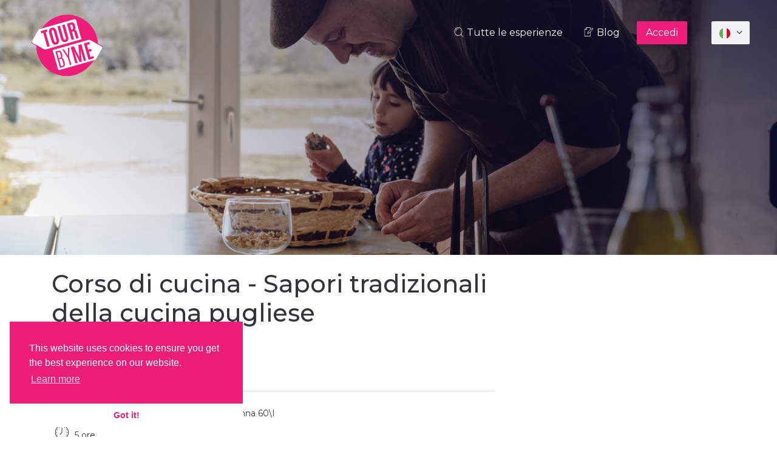

--- FILE ---
content_type: text/html; charset=UTF-8
request_url: https://tourbyme.it/attivita/puglia/corso-cucina-castellana-grotte
body_size: 365768
content:
<!DOCTYPE html><!--[if IE 8]>
<html class="ie ie8"> <![endif]--><!--[if IE 9]>
<html class="ie ie9"> <![endif]-->
<html>

<head>
    <meta charset="utf-8">
    <meta http-equiv="X-UA-Compatible" content="IE=edge">
    <meta name="viewport" content="width=device-width, initial-scale=1, maximum-scale=1,user-scalable=0">

    <!-- Google Tag Manager -->
    <script>(function(w,d,s,l,i){w[l]=w[l]||[];w[l].push({'gtm.start':
                new Date().getTime(),event:'gtm.js'});var f=d.getElementsByTagName(s)[0],
            j=d.createElement(s),dl=l!='dataLayer'?'&l='+l:'';j.async=true;j.src=
            'https://www.googletagmanager.com/gtm.js?id='+i+dl;f.parentNode.insertBefore(j,f);
        })(window,document,'script','dataLayer','GTM-5DG6R8V');</script>
    <!-- End Google Tag Manager -->

        <meta name="description" content="un corso di cucina per imparare le ricette della cucina tradizionale pugliese preparando piatti tipici con prodotti locali a Masseria Atipica a Castellana Grotte in Puglia">
    <meta name="author" content="Farweb srls">
            <title>Corso di cucina Castellana Grotte - Tour By Me</title>
        <meta property="og:title" content="Corso di cucina Castellana Grotte" />
    

            <meta property="og:url" content="https://tourbyme.it/attivita/castellana_grotte/corso-cucina-castellana-grotte" />
    
    <meta property="og:type"               content="article" />
    <meta property="og:description"        content="un corso di cucina per imparare le ricette della cucina tradizionale pugliese preparando piatti tipici con prodotti locali a Masseria Atipica a Castellana Grotte in Puglia" />

            <meta property="og:image" content="https://tourbyme.it/uploads/activities/master-class-di-cucina-sapori-tradizionali-della-cucina-pugliese-21ce0-medium.jpg" />
    
    <!-- Favicons-->
<link rel="shortcut icon" href="https://tourbyme.it/img/favicon.ico" type="image/x-icon">
<link rel="apple-touch-icon" type="image/x-icon" href="https://tourbyme.it/img/apple-touch-icon-57x57-precomposed.png">
<link rel="apple-touch-icon" type="image/x-icon" sizes="72x72" href="https://tourbyme.it/img/apple-touch-icon-72x72-precomposed.png">
<link rel="apple-touch-icon" type="image/x-icon" sizes="114x114" href="https://tourbyme.it/img/apple-touch-icon-114x114-precomposed.png">
<link rel="apple-touch-icon" type="image/x-icon" sizes="144x144" href="https://tourbyme.it/img/apple-touch-icon-144x144-precomposed.png">

<!-- BASE CSS -->
<link href="https://tourbyme.it/template/css/base.css" rel="stylesheet">

<!-- REVOLUTION SLIDER CSS -->
<link href="https://tourbyme.it/template/rs-plugin/css/settings.css" rel="stylesheet">
<link href="https://tourbyme.it/template/rs-plugin/css/layers.css" rel="stylesheet">
<link href="https://tourbyme.it/template/rs-plugin/css/navigation.css" rel="stylesheet">

<link href="https://tourbyme.it/template/css/extralayers.css" rel="stylesheet">

<!--[if lt IE 9]>
<script src="https://tourbyme.it/template/js/html5shiv.min.js"></script>
<script src="https://tourbyme.it/template/js/respond.min.js"></script>
<![endif]-->
        <!-- CSS -->
    <link href="https://tourbyme.it/template/css/slider-pro.min.css" rel="stylesheet">
    <link rel="stylesheet" href="//code.jquery.com/ui/1.12.1/themes/base/jquery-ui.css">

</head>

<body>
<!-- Google Tag Manager (noscript) -->
<noscript><iframe src="https://www.googletagmanager.com/ns.html?id=GTM-5DG6R8V"
                  height="0" width="0" style="display:none;visibility:hidden"></iframe></noscript>
<!-- End Google Tag Manager (noscript) -->

<!--[if lte IE 8]>
<p class="chromeframe">You are using an <strong>outdated</strong> browser. Please <a href="http://browsehappy.com/">upgrade
    your browser</a>.</p>
<![endif]-->

<div id="preloader">
    <div class="sk-spinner sk-spinner-wave">
        <div class="sk-rect1"></div>
        <div class="sk-rect2"></div>
        <div class="sk-rect3"></div>
        <div class="sk-rect4"></div>
        <div class="sk-rect5"></div>
    </div>
</div>
<!-- End Preload -->

<!-- Mobile menu overlay mask -->
<header>
    <div class="row">
        <div class="col-auto">
            <div class="logo">
                <a href="https://tourbyme.it">
                <?xml version="1.0" encoding="utf-8"?>
<!-- Generator: Adobe Illustrator 17.0.0, SVG Export Plug-In . SVG Version: 6.00 Build 0)  -->
<!DOCTYPE svg PUBLIC "-//W3C//DTD SVG 1.1//EN" "http://www.w3.org/Graphics/SVG/1.1/DTD/svg11.dtd">
<svg version="1.1" id="Livello_1" xmlns="http://www.w3.org/2000/svg" xmlns:xlink="http://www.w3.org/1999/xlink" x="0px" y="0px"
	 width="300px" height="300px" viewBox="0 0 300 300" enable-background="new 0 0 300 300" xml:space="preserve">
<metadata><?xpacket begin="﻿" id="W5M0MpCehiHzreSzNTczkc9d"?>
<x:xmpmeta xmlns:x="adobe:ns:meta/" x:xmptk="Adobe XMP Core 5.5-c014 79.151739, 2013/04/03-12:12:15        ">
   <rdf:RDF xmlns:rdf="http://www.w3.org/1999/02/22-rdf-syntax-ns#">
      <rdf:Description rdf:about=""
            xmlns:dc="http://purl.org/dc/elements/1.1/"
            xmlns:xmp="http://ns.adobe.com/xap/1.0/"
            xmlns:xmpGImg="http://ns.adobe.com/xap/1.0/g/img/"
            xmlns:xmpMM="http://ns.adobe.com/xap/1.0/mm/"
            xmlns:stRef="http://ns.adobe.com/xap/1.0/sType/ResourceRef#"
            xmlns:stEvt="http://ns.adobe.com/xap/1.0/sType/ResourceEvent#"
            xmlns:illustrator="http://ns.adobe.com/illustrator/1.0/"
            xmlns:xmpTPg="http://ns.adobe.com/xap/1.0/t/pg/"
            xmlns:stDim="http://ns.adobe.com/xap/1.0/sType/Dimensions#"
            xmlns:xmpG="http://ns.adobe.com/xap/1.0/g/"
            xmlns:pdf="http://ns.adobe.com/pdf/1.3/">
         <dc:format>image/svg+xml</dc:format>
         <dc:title>
            <rdf:Alt>
               <rdf:li xml:lang="x-default">Web</rdf:li>
            </rdf:Alt>
         </dc:title>
         <xmp:CreatorTool>Adobe Illustrator CC (Macintosh)</xmp:CreatorTool>
         <xmp:CreateDate>2017-10-03T11:38:58+02:00</xmp:CreateDate>
         <xmp:ModifyDate>2017-10-03T11:38:59+02:00</xmp:ModifyDate>
         <xmp:MetadataDate>2017-10-03T11:38:59+02:00</xmp:MetadataDate>
         <xmp:Thumbnails>
            <rdf:Alt>
               <rdf:li rdf:parseType="Resource">
                  <xmpGImg:width>256</xmpGImg:width>
                  <xmpGImg:height>220</xmpGImg:height>
                  <xmpGImg:format>JPEG</xmpGImg:format>
                  <xmpGImg:image>/9j/4AAQSkZJRgABAgEASABIAAD/7QAsUGhvdG9zaG9wIDMuMAA4QklNA+0AAAAAABAASAAAAAEA&#xA;AQBIAAAAAQAB/+4ADkFkb2JlAGTAAAAAAf/bAIQABgQEBAUEBgUFBgkGBQYJCwgGBggLDAoKCwoK&#xA;DBAMDAwMDAwQDA4PEA8ODBMTFBQTExwbGxscHx8fHx8fHx8fHwEHBwcNDA0YEBAYGhURFRofHx8f&#xA;Hx8fHx8fHx8fHx8fHx8fHx8fHx8fHx8fHx8fHx8fHx8fHx8fHx8fHx8fHx8f/8AAEQgA3AEAAwER&#xA;AAIRAQMRAf/EAaIAAAAHAQEBAQEAAAAAAAAAAAQFAwIGAQAHCAkKCwEAAgIDAQEBAQEAAAAAAAAA&#xA;AQACAwQFBgcICQoLEAACAQMDAgQCBgcDBAIGAnMBAgMRBAAFIRIxQVEGE2EicYEUMpGhBxWxQiPB&#xA;UtHhMxZi8CRygvElQzRTkqKyY3PCNUQnk6OzNhdUZHTD0uIIJoMJChgZhJRFRqS0VtNVKBry4/PE&#xA;1OT0ZXWFlaW1xdXl9WZ2hpamtsbW5vY3R1dnd4eXp7fH1+f3OEhYaHiImKi4yNjo+Ck5SVlpeYmZ&#xA;qbnJ2en5KjpKWmp6ipqqusra6voRAAICAQIDBQUEBQYECAMDbQEAAhEDBCESMUEFURNhIgZxgZEy&#xA;obHwFMHR4SNCFVJicvEzJDRDghaSUyWiY7LCB3PSNeJEgxdUkwgJChgZJjZFGidkdFU38qOzwygp&#xA;0+PzhJSktMTU5PRldYWVpbXF1eX1RlZmdoaWprbG1ub2R1dnd4eXp7fH1+f3OEhYaHiImKi4yNjo&#xA;+DlJWWl5iZmpucnZ6fkqOkpaanqKmqq6ytrq+v/aAAwDAQACEQMRAD8A9U4q7FXYq7FXYq7FXYq7&#xA;FXYq7FXYqxbzB+ZvkzQyyXN+s9yuxtbX99JXwPH4VP8ArMMkIEu20fYeqz7xjUe+Ww/X8nn2s/8A&#xA;OQlwxZNG0pUX9ma8csSP+McfGn/BnLBi73o9N7IR55Z/CP6z+ph+o/m75+viQdSNtGf912yJHT5M&#xA;Bz/4bJjGHdYfZ7R4/wCDiPmSf2fYx+78x+Ybwn63ql3cV6+rPI/62OSoOyx6LDD6YRHuiEvZmdiz&#xA;Esx6kmpOFyAKaxSi7fV9WtiDb3s8JHT05XTtTsRgppnp8cvqjE/AJ5YfmZ58sSDDrVxJTtcEXAP/&#xA;ACOD4DAOBl7E0eTnjj8PT91Mr0n8/wDzFAVXU7G3vYx1aMtBIfcn94n/AAuQOIOn1Hsjgl/dylH3&#xA;7j9B+1nehfnX5L1MrHcyyaZO23G5X93X2kTkoHu1MgcZDz+q9mdVi3iBMf0efyP6LZ1bXNtcwpPb&#xA;SpPBIKpLGwdGHiGWoOVugnCUTUhR81TFi7FXYq7FXYq7FXYq7FXYq7FXYq7FXYq7FXYq7FXYq7FX&#xA;YqwPzh+cHlvQC9taMNU1JagwwsPTQ/8AFku4+han5ZZHGS9B2d7OZ9R6pfu4d55n3B4z5n/Mvzb5&#xA;hLx3V2bezb/jytqxx08GoeT/AOyJy6MAHt9D2JptNvGNy/nHc/s+DFsk7d2KuxV2KuxV2KuxV2Ku&#xA;xV2KpnofmbXtCn9fSb2W1atWRTWNv9eM1RvpGAgFxNVocOoFZIiX3/Pm9a8pfnzbSlLXzLALdzt9&#xA;ftwTH85It2HzWvyGVSxdzx/aHsnIXLAb/onn8D+v5vWLK+s762S6sp0ubaUVjmiYOhHsRlJDyGXF&#xA;LHIxkDGQ6FWxa3Yq7FXYq7FXYq7FXYq7FXYq7FXYq7FXYq7FUBreu6Toenvf6ncLb2yd26s3ZUUb&#xA;sx8BhAtyNLpMmeYhjHFL8c3gfnr839a18yWWml9O0g1UoppNKP8Aixx0B/lXbxrl8cYD6H2V7O4t&#xA;PUp+vJ9g936/uef5Y9G7FXYq7FXYq7FXYqyDRvIPnDWOJsdKnaJuk0i+lHTxDycFP0HImQDrtT2t&#xA;psP1zF93M/IM60b/AJx91WXi+r6lFbL1MVuplf5cm4KD9+QOXuef1PtfjG2KBl5nb9f6Gc6P+TXk&#xA;XTSryWj38y/t3blx/wAi14Rn6VOVnIS6DU+0mry7CXAP6P69yya78t6FdaTJpMtjCNOlHE26IqKN&#xA;qAqFA4sOxHTI2XV49bmhkGQSPGOtvljzJok2h69faTMataSlFb+ZOqN/skIOZQNh9a0WqGfDHIP4&#xA;h/b9qW4XKdiqeeVvOev+Wbv19MuCsbGs1q9Whk/1kr19xvkZRBcDX9m4dVGsg36HqH0D5F/MrRPN&#xA;cQhT/RNVVay2LmpNOrRNtzX8R4ZRKBD5z2r2Jl0hs+rH/O/X3MuyDpnYq7FXYq7FXYq7FXYq7FXY&#xA;q7FXYq7FWP8AnPzrpHlXTTdXrc7iQEWlmp+OVwPwUftN2+e2SjG3Y9m9mZNXPhhyHM9B+O583eav&#xA;Nus+ZtSN7qUtQKi3t12iiQn7KL+s9TmTGID6foOz8WlhwYx7z1PvSXC5zsVdirsVRVhpWp6jN6Nh&#xA;aTXcv8kKNIw+YUHAS05s+PGLnIRHmaZpo/5J+d7/AIvcRRadE2/K5ccqf6kfM19mpkDkDo9T7T6T&#xA;HtEmZ8h+k0zrRvyA0C3Cvqt9PfSDrHEBBH8j9tz9DDIHKXQan2uzS2xxEffuf0BnWj+TPKujcTpu&#xA;l28Dr0m4c5f+Rj8n/HIGRLoNT2lqM31zkfLp8hs1rPnXypo3IajqkEMi9YQ3OX/kWnJ/wxESV03Z&#xA;moz/AEQkR38h8zswbWPz/wBAt+SaVYz3zjpJKRBH8x9tz9KjJjEXf6b2RzS3ySjD3bn9A+1JLH/n&#xA;IXUBdr9f0mI2hI5CB2EijuRzqrfLbJHE52X2Phw+iZ4vMbPYtH1ew1jTYNS0+UTWlwvKNxt7EEdi&#xA;DsRlJFPF6jTzwzMJipReHfn7pYt/NNpfotFvrYBz4yQsVJ/4Apl2I7Pe+yWfi08oH+CX2H9tvMct&#xA;eqdirsVX29xPbzxz28jQzxMHjlQlWVhuCpG4IxYzgJAiQsF7z+WX5txaz6ej666xarstvc7Klwey&#xA;nssn4N232yieOtw+fduezxw3lwi8fUfzf2fc9Pyp5R2KuxV2KuxV2KuxV2KuxV2KuxVIvOXm/TfK&#xA;2jvf3h5yNVLW2BAeWSnQew/aPYZKMbLsOzezsmry8EeXU9w/HJ8x+YfMOqa/qkupalL6lxJsqjZE&#xA;QdEQdlH+e+ZIFPqmj0ePT4xjxigPt8yluFynUJxVkWjfl55z1jibPSpvSbpNMPRjp4hpOIb/AGNc&#xA;iZgOs1PbGlw/VMX3Dc/YzrRv+cfNQk4vrGpxwDqYbVTK3y5vwAP0HIHL3Og1PtfAbYoE+ctvs3/Q&#xA;zrRvye8i6ZRmsmv5R/uy8b1P+EHGP/hcrOQl0Gp9o9Xl/i4B/R2+3n9rLYo9PsIo4IlhtISwSKJA&#xA;saljsAqigqfbIunkZ5CSbkfmp6zqcelaTd6lJE80dnE80kcVC5VBU0qQOmIFstNgOXJHGCAZGt3j&#xA;Orf85BatI3HStMht46/buGaVyPYL6aqfvy4YnttP7IYx/eTMj5bfr/Q9rsrqC+sYLuL4oLqJJY69&#xA;0kUMPwOUF4bLjOOZiecTXyfJ/mjSG0fzFqOmEELazukde8daofpQg5lxNh9f0Oo8bBDJ/OiPn1+1&#xA;k/5cfllH5vt7i6k1IWkdrII5IEj5yGqhgallVQd/HpkZzp1XbPbh0chEQ4jIXd0En8++Tbjynrh0&#xA;95frFvIgmtbjjx5ISQaipoVYEHDGVhzeye0o6zFxgUQaIegf84/+YX9S/wDL8rVQj65ag9iCElA+&#xA;dVP35XlHV5z2u0e0cw/qn7x+lOfz90hrny1Z6kgq2n3HFz4RzjiT/wAGqYMR3cL2S1HDnljP8cft&#xA;H7LeB5e+huxV2KuxVwJBBBoRuCMVe9flJ+Z36XjTQdZlrqka/wCi3Lkf6Qi/ssf9+KP+CHv1oyQr&#xA;cPnvtD2H4JObEP3Z5j+b+z7nqOVPJuxV2KuxV2KuxV2KuxV2KoTVdVsdK06fUL+UQ2tuheRz7dAP&#xA;Ek7AdzhAtu0+CeaYhAXKT5p8yax5l8+eYJLm3tJ7hFPp2lnAjSCGKuwPEHc9Wb+GZIAiH1HRabB2&#xA;fhEZSjHvJ2s/jkE30f8AJDzrfcXu0h02I7kzuGenskfP7mIyJyBw9T7UaXHtG5nyH6TX6WdaN+QX&#xA;ly24vql5PfuOsaUgiP0Dk/8AwwyByl0Gp9rc8tscRD7T+r7Gb6X5W8qaDGZbHT7azEYq1wVHMAd2&#xA;lerfe2VmRLoc+v1GoNTlKV9P2DZB3P5leRLab0pdaty9afuyZVr/AK0YZfxw8BbodiauQsY5fd96&#xA;d6bqumapbC6066iu7dthJCwcV8DTofY4CKcHPp8mKXDOJifNJvzEbVo/Jup3Gk3D217bR+ussZo3&#xA;CMhpBX/jGGww5ub2MMZ1UI5AJRka38+X2vmVdb1T9KW+pzXUtxeW0qTRzTO0jc0YMPiYk9RmTT6m&#xA;dLj8M4xERjIVQFc31lBLaatpMcoHqWeoQBgP5o5kr+KtmLyfH5RlhyEfxQl9oL5K1fTptM1W806b&#xA;+9s5pIGPiY2K1+mmZQNvsWnzDLjjMcpAH5voj8mdY/SPkW1jZuUunu9pJ8lPNP8AhHUZj5Bu+be0&#xA;um8PVyPSdS/X9oecfn3o/wBV8022pKtI9RtxybxlgPBv+EKZbiOz0vsnqePTnH1hL7Dv99u/IXWf&#xA;qvmq401mpHqUB4r4ywVdf+EL45Rsn2s03Hpxk6wl9h2++mWf85AaSJ/L9hqaj95Z3BiY/wDFc67/&#xA;APDRrkMR3dP7I6jhzSx9JRv4j+0vMPyv1B7Hz5o8imglm+rsPETqY/1sMtmNnqu3cPiaPIO4X8t3&#xA;0X5u0caz5Z1LTKVe5gdYh/xao5Rn6HUZjRNF807O1PgZ4ZP5svs6/Y+SyCDQ7EdRmW+xOxV2KuxV&#xA;2Kr4J5oJo54XMc0TB45FNGVlNQQR3BxYyiJAg7gvpf8ALLz3H5q0X9+VXV7MBL2Mbcv5ZVHg3fwP&#xA;0ZjTjRfLu3OyjpMu393L6f1fD7mY5B0jsVdirsVdirsVczKqlmICgVJOwAGKgMeDa1r1JrS7Ol6K&#xA;28M0Sq11cr/vxWkDJFG37PwliN/hyWwdlWLT7Sj4mXqD9MfLbeR79wBy3Vk8l+XDIst1afpCddxN&#xA;fu921fEesXC/7EDHiLA9p56qMuAd0aj/ALmvtTG4u9K0q1D3E0Fjap0MjJDGPv4jBzcaGPJll6RK&#xA;cviSw7Wfzo8j6dyWG4k1GYbcLVCVr/rvwSnyJyYxl3Wm9mdXk5gQH9I/oFlmlte29xYxX0bj6tNE&#xA;s6OenBl5A/ccrp0c8UozMD9QNfF80ef/AMwNU80anMBM8ejxuRZ2YPFeKmiu4/aduu/ToMyYQp9S&#xA;7I7Ix6XGNryEbn9A8vvY+ND1k6adUFjcHTQaG89N/SrWn26ceu2SsOw/NYvE8Pijx917/JMfJfm/&#xA;UPK+tRX9szNbkhby1r8MsXcEdOQ6qexwSjYcbtPs6GrxGEufQ9x/HN9SRS2Wp6akiETWV7CGU9ni&#xA;lWv4qcxuT5PKMsU6O0on7Q+SdZ02XTNWvdOl/vLOaSBj4+mxWv00rmUDb7Fpswy44zH8QB+b6F/J&#xA;fWf0j5GtoWblNp0j2r+NAeafRwcD6Mx8g3fN/aXTeHqyekwJfoP2h5f+eGjfUPOr3aLSLUoUnBHT&#xA;mo9Nx8/gDH55bjOz1nsvqfE0vCecCR8OY+/7E4/5x91n0tX1LSHb4bqFbiIH+eE8WA9yslfowZQ4&#xA;Xtfprxwyj+E18/7PtZb+emjfXfJovkWsumzpKSOvpyfu3H3sp+jIYju6b2V1PBquA8piviN/1vDP&#xA;LOrnRvMOn6oK8bSdJJAOpQGjj6VqMvIsPf67T+Nhnj/nRPz6faz38yvzcsfMekPo2l2kiW0kiNNc&#xA;3HEMRGeQCopalWA3J+jK4Y63ed7F9np6bJ4uSQ4gNgPPzYx+Wkekf4w0+41S+isre1kWZDLyo8iG&#xA;qKGoVX4qEliMnO6dt23LJ+WlHHEyMhW3QdfwH1FmK+Tvlb8xNG/RHnTVbMLxiM5mhA6enN+9UD/V&#xA;DU+jMqBsPrfY+p8bSwl1qj7xsx3JOzdirsVdirsVTnyh5nvPLWvW2qW1WWM8biEGgkhY/Gh+fbwN&#xA;DglGw4PaOhjqsJxy+B7j0L6q06/tNRsbe+tJBLbXMaywuO6sKj5HxGYhD5HmwyxzMJCpRNFEYtbs&#xA;VdirsVdiqR+YWa/uIPL8RIF2PV1F1qOFmhoy18Zm/dj/ACeR7ZId7n6MeHE5j/DtH+t/x36vfXen&#xA;iqqqFUAKBQAbAAZFwCXh35r+fPO+leZrrSLa9+p2HFJLcwIquyOoNTIQXqG5D4SMvhEEW972B2Tp&#xA;MuCOWUeKe93yv3cnld3e3l5MZ7yeS5mb7UsztIx+bMSctp63HijAVECI8tk38reSvMHmeWWPSYUk&#xA;W34/WJHkVFTnXjWp5GvE9AcjKQDh6/tPDpQDkNXy25voOw0jVdJ/LaXS76RJr610+4i9SEsVICP6&#xA;YUsFPwrQdMoJuT5xl1GPNrhkgCISnE7+8W+X8yX1d9Y+XYtP1DybpsIiU2N1YQo0H7PpvCFZPu2z&#xA;FPN8f1kp49VM364zO/nfN8veYdJk0fXL/S5Kk2c7xBj+0qn4W/2S0OZINh9X0eoGbFHIP4gC96/J&#xA;DWjqHktLR25TabM9ua9fTb94h+XxFR8soyDd899qNN4eq4hymL+PI/r+Lzf88dG+o+dGvEWkWpQp&#xA;NUdPUT924/4QH6csxnZ6f2W1PiaXhPOBI+HMJt/zj9rPo6xqOkO1Fu4VniB/nhNCB7lXr9GDKNnD&#xA;9rtNxYoZB/Ca+f8AZ9rI/wA/dGNz5cs9UQVfT5+DnwjnFCf+DVMjiO7rfZLU8OeWM/xx+0fst5H5&#xA;C1j9D+cdKvi3GNJ1jmPYRy/u3P0K5OWyFh7HtbTeNppw68O3vG4fT+uaZHqujX2myU43kEkNT2Lq&#xA;QG+g75jA0XynS5zhyxyD+EgvkOaKSGV4ZVKSRsUdT1DKaEZlvssZCQBHIvR/I/5OjzNocWrvq628&#xA;cxdRAkPqMrIxX4iXQdq/LK5ZKLzPantH+VynEMfERW91+gsJ8y6BeeX9butJu6Ga2agdfsujAMjj&#xA;/WUg5MGw77RauOoxRyR5S/FPdvyU8zvq/lY2Nw5e70lhCSTUmBhWEn5UK/RlGSNF8/8AafQjDqOO&#xA;I9OTf49f1/FiX/OQejenqGmawi7TxtazEfzRHmlfchz92TxHo7j2Q1NwniPQ8Q+Ox+77XkeWvZOx&#xA;V2KuxV2KuxV7V+Qvm0yRXHlm6epiBuNPr/KT+9jHyJ5D5nKcserw3tZ2fRGePXaX6D+j5PYcpeKd&#xA;irsVdiqje3ltZWk13cuI7e3RpJXPZVFScWeLHKchGO5OyW+W7O4WGbU71OGo6owmmjPWKMCkEH/P&#xA;NOv+UWPfCXK1uSNjHD6Mew8z/FL4n7KTjA4THPMX5f8AljzFqUGoatbvPLbx+iqCRkVl5Fhy4cWN&#xA;Cx75ITIdno+18+mgYYzQJvlbyP8AO3ylpuiX2mXOl2qWlncQtC0cQovqRNy5H3ZZPwy7HK3svZjt&#xA;CeeE45JGUgb37j/Z9qH/ACM1n6l5y+pO1ItSgeIA9PUj/eofuVh9OOUbNntTpuPS8Y5wIPwO36n0&#xA;MyqylWFVYUIPcHMd83Bp8jeYtJfSNev9Mav+iTyRKT3VWPBvpWhzLBsPsmj1AzYY5P50QXvH5Haz&#xA;9e8lrZu1ZdNmeGh6+m/7xD/wxH0ZRkG7597U6bw9VxdJgH48i8//AD30b6n5ui1BVpFqUCsT/wAW&#xA;w/u2H/A8MsxHZ6L2U1PHpjDrCX2Hf77V/wAgtY+reZLzS3akeoQc0HjLAagf8Az4Mo2Ye1um4sEc&#xA;g/gl9h/bTLPz80b6z5ZtdURayafPxc+EU44n/h1TI4ju6f2S1PDnljPKcftH7LeQ+RNZ/Q3m/StQ&#xA;ZuMUc6pOf+Kpf3ch+hWJy2QsPZ9q6bxtNOHUx2943D6W83aONZ8s6lplKvcwOsQ/4tUcoz9DqMxo&#xA;mi+W9nanwM8Mn82X2dfsfJZBBodiOozLfYn1j5K1n9M+VNL1EtykmgUTH/i1Pgk/4dTmLIUXx/tP&#xA;TeBqJw6CW3uO4+x8+fmvo36K89akirxhumF3D7iYcm/5Kchl8DYfR+wNT4ukgesfSfh+yme/8496&#xA;xytNV0d23idLuFfZx6cn3cE+/IZR1ee9r9NUoZR19J+8fpQH/OQWjenqWmawi/DcRNbTEfzRHmlf&#xA;mHP3YcR6OR7Iam4TxHoeIfH+z7Uj/JHWjYedY7RmpDqcTwMD05qPUjPz+EqPnhyDZz/ajTeJpTLr&#xA;A38OR/X8Hq35w6P+kvIl6yrymsSl5F7emaOf+RbNlWM0XkfZzU+Fq490/T8+X20+acyX1F2KuxV2&#xA;KuxV2Kpl5b1ufQ9dstVgrztJVdlH7SdHT/ZKSMBFhxdbpRnwyxn+If2fa+tbW5huraK5gYPBOiyR&#xA;OOjI45KR8wcxHx2cDCRieY2VMWLsVdiqQ6if0trkOkqa2Vhwu9T8GkrW2gP0r6rDwC9myQ2DsMP7&#xA;nEcn8U7jH3fxS/3o957k+yLr3Yq7FWCfnRo36R8j3EyrWbTpEukp14g8H+jg5P0ZZjO70HszqfD1&#xA;YHSYMf0j7Q+fND1OTStZsdSjrys545qDuEYEr9I2y8iw+jarAMuKWM/xAh9eQzRzRJNEweKRQ6MO&#xA;hVhUHMR8blExJB5h8/8A58aN9T82xaii0j1KBWY+MsP7tv8AhOGZGI7PonspqePTGB5wl9h3++1b&#xA;8g9Z+reZrrS3akeowckHjLAeQ/4RnwZRsw9rdNxYI5BzhL7D+2mZ/nvo31zyjFqCLWXTZ1Zj/wAV&#xA;Tfu2H/B8MhiO7o/ZTU8GpMDynH7Rv91vFPKOsHRvM2m6nWiW06NKf+K2PGQfSjHL5Cw912jpvHwT&#xA;x/zo/b0+19PebNIXWvLOpaaAGa6t3WHw9QDlGfocA5ixNF8q7P1HgZ4ZP5st/d1+x8lEEGh2I6jM&#xA;t9ifWHkjWP0x5S0vUS3KSW3VZm8ZY/3cn/DqcxZCi+QdqabwdTOHQS29x3H2PnH8xNG/RHnTVbML&#xA;xiM5mhA6enN+9UD/AFQ1PozIgbD6Z2PqfG0sJdao+8bPVf8AnH/WPX0G/wBKdqvYziWMH/fc46D5&#xA;PGx+nKso3eR9rtNw5o5B/EK+I/YUB/zkJo1YtK1pF+yXs529m/eR/qfDiPRyPZDU7zxH+sPuP6GE&#xA;/lHrP6L892BZuMN7ys5ff1vsD/kYFyeQWHfe0Om8XSS74+r5c/st7J+cOjfpPyLesq8prAreR/KP&#xA;aT/kmzHKcZovE+zmp8LVx7p+n58vtp856XqE2nanaahD/e2k0c8fzjYMP1ZkkPpefCMuOUDykCPm&#xA;+t/9D1bSv9+WV/B/wUUyfxVsxOT476sOTulCX2gvkfVLCbTtSu7Cb+9tJnhf5xsVP6sywX2PBmGT&#xA;HGY5SAPzQ2La7FXYq7FXYq7FX0h+S+tnUvJEEEjcptNka1avXgKPH9ARwv0Zj5BRfMfaXS+FqyRy&#xA;mOL9f27/ABZ3lbz7sVQesanHpmnTXjqZGQBYYV+1JK5CRxr7u5CjCBbfpsByzERt3nuHU/AKWg6Z&#xA;JYWHG4YSX1w7XF/MOjzyU5Ur+ytAq/5IGJLLV5xkn6doDaI8h+LPmSmOBxnYq7FVDULKG/sLmynF&#xA;YbqJ4ZR/kyKVP4HEFsw5TjmJjnEg/J8g31nNZXtxZzik1tI8Mo8GjYq34jMwPs2LIJwEhykL+b6W&#xA;/KfWf0p5F052as1ops5fYw/Cn/JPicxpii+X+0Gm8LVz7per58/ttJfz30b655Ri1BFrLps6sx/4&#xA;qm/dsP8Ag+GHEd3N9lNTwakwPKcftG/3W8T8p6wdG8y6bqdaJbXCNL/xjJ4yD6UJy+QsPd9oafxs&#xA;E8f86J+fT7X1L5g0qPWNBv8ATWoVvIJIlbsGZTwb6GocxQaL5No85w5o5P5sgXyK6Ojsjgq6kqyn&#xA;qCNiMy32QEEWH1P+XWs/pjyXpV4zcpRCIZj39SH92xP+txr9OYsxRfJe2dN4OqnHpdj3Hd89/mNo&#xA;36I866raKvGJpjPCO3CceoAPZeXH6MyIGw+j9janxtLCXWqPvGz1D/nH/XFm0a/0aRv3lnKJ4QTv&#xA;6cwoQB/kutT/AK2VZRvbyntdpeHLHKOUhR94/Z9yQf8AOQdjDHr2mXi0ElxbNHIB/wAVPUE/8jKf&#xA;RksR2dj7IZScM49BL7x+xR/5x+lcebL+IH929g7sPdZogP8AiRxy8mftdEflon+n+iT1P8z9G/S3&#xA;kfVIFXlLDF9Zh8eUB9Q09yoK/TlUDReS7D1Pg6uB6E8J+Oz5gt55beeOeJuMsLLJGw7MpqD9+ZT6&#xA;tOAkCDyL64sLm013QILgqGtdStlZ0/yJk+JT/wAFTMQ7F8cywlp8xj/FCX3F4bZfkP5vnu5Unkt7&#xA;O1SRlSaR+bOgJAdUj5dRvRiMvOUPfZfavTRiCBKUq5Vy+J/Rb23ytos2iaBZaTLdG8azT0xcFeHJ&#xA;QSVHGrU4qQvXtlEjZeD1+pGfNLII8PEbrm8H/OzSUsPPM00Yol/DFdMB0DNyjP3mEtl+M7PoPsxq&#xA;Dk0gB/gJj+n9LAcseidirsVdirsVdir1n/nHzUzHrGqaYT8NxAtwoP8ANC/E0+Yl/DKso2eP9r8F&#xA;4oZP5sq+f9j3LKHgXYqkKj9L+YeZHLTtFYhPCS+ZaE+4gjan+sx7rkuQdgf3OH+nl+yH/Hj9g80+&#xA;yLr3Yq7FXYq7FXzZ+cujfo3z1dyIvGHUES7j+bjjJ98iMfpzJxmw+oezep8XSRB5w9P6vsIZV/zj&#xA;3rNJdV0Z2+2EvIF/1f3cn60yGUdXUe1+m2hlH9U/eP0vWfMOlJq+hX+mPSl3BJEpPZmU8W/2LUOV&#xA;A0Xj9HqDhzRyD+GQL5FkjeN2jdSroSrKeoI2IOZb7ICCLD6k/LfWxrPkvTLotymjiFvcePqQ/ASf&#xA;dgA305izFF8m7a0vg6qcehNj3Hf9jwD8y9Oj07z3rNtGKIZ/WA7D6wizU/5KZkQOz6L2JmOTSY5H&#xA;+bX+l2/Q9X/IC5kk8qXsDGqw3rFPYPGhp94JyrLzeQ9roAaiJ74fpKh+eXku41Gzh8wWEZkuLFDH&#xA;exqKsYKlg4p/vsk19j7Y4pdGz2W7TGORwzNCW8ff3fH8c3i2j61qmjX6X+mXDWt3HULItDseoZWB&#xA;Vh7EZcRb3Op02PPAwyDiiV2s67q+t3v1zVLp7u5ICh3psoNeKqKKoqegGIFI02lxYI8OOIjF7V+S&#xA;Pki/0i2udb1KJoLm9QRW0Dji6wg8mZgdxzYCg9vfKckr2eF9p+1IZpDFjNxjuT5/seouiOjI4DIw&#xA;IZTuCDsQcqeUBo2GI6R+U/kTTGDppq3UoNfUuyZv+Eb4P+FyZmS7nUe0Gry7GfCP6O37ftTDVPOn&#xA;kzQIxDd6jbW3pDiLWIh3UDt6UQZh92ARJcbB2ZqtQbjCUr6n9ZYPrH/OQOiw8k0nT5rthsJZ2EKV&#xA;8QB6jH6aZMYi77TeyOWW+SYj7tz+j9LCdW/O3zzfclgmh0+M9reMFqf60nqH7qZMYw73T+zGkx8w&#xA;ZnzP6qYTf6lqGoXBuL65kup26yzOXY/SxJywB3uLDDGOGAER5InSfLmvau/HTNPnu96Foo2ZB/rP&#xA;TiPpOAkBr1Gtw4f7yUY+8s40b8h/Nt5xfUZYNNjPVWb1pR/sY/g/4fIHKHQan2r00NoCUz8h9u/2&#xA;M2038hPKcEVL65ur2Y9WDLEn0KoJ+9jkDlLos3tZqZH0CMR8/wAfJKvMv5A25iaby7eOsw3FpdkF&#xA;W9llUAr/ALIH54Rl73M0XtbK6zx274/qeQ6to2q6PeNZanayWlynWOQUqOlVPRl9xtloNvZafU48&#xA;0eLHISig8LezL8oL36r+YOmVNEn9WF/9nE3H/hgMhkGzo/aLFx6KflR+0fofTOYz5a7FXlfkXzof&#xA;LM8vlHzf/oV5FNJJbahJ/dTCaRpCzOf5mYkOduxoRlso3uHru1ezPzQGp03qiQAYjmKFcvd0+96n&#xA;HJHIiyRsHRwCrqagg9CCMqeSIINFvFDsVdirsVeTf85BaN6uk6bq6L8VrM1vKR/JMOSk+waOn05b&#xA;iL2HshqayTxH+IX8v7fsebfljrP6J876XcM1Ippfq03hxnHp7/JiG+jLZiw9R25pvG0kx1A4h8N3&#xA;1FmK+TvnL84/KU2jeaJdQij/ANx2qsZ4nA2WY7yoffl8Q9j7ZkY5WH0z2b7QGfTiBPrx7fDof0JX&#xA;5L/MbXfKUdxDYrFPbXJDtBOGKrIBTmvFlIJGx8clKALl9p9jYdYQZ2JR6ju7kj1zWr/W9WudVv2D&#xA;3d0waQqOKigCqoHgqqAMIFOfpdNDBjGOH0xfQf5N+XLvRfJ6m8Qx3OoStdNEwIZEKqiKwPchOX05&#xA;j5DZfOPaTWRz6n07xgOH9f6vgzrIOgYjqX5T+QtQuWuZdMWKVyS/oPJCpJ78EYKPoGTEy7nB7Qaz&#xA;HHhE7HmAftO6tY+UPy/8rILtbS0sim4vLpwzAjusk7NxP+rgMiWGXtHWas8PFKXlH9UUs1n86PI+&#xA;nclhuJNRmG3C1Qla/wCu/BKfInJDGXK03s1q8nMCA/pH9AssF1n/AJyA1ufkmk6fDZqdhLMTO/zA&#xA;HBR9IOTGIO/03sjijvkkZe7Yfp/QwbWfPPm7WeQ1DVJ5Ym6wq3pxH5xx8UP3ZMRAd/puytNg+iEQ&#xA;e/mfmd0kiilmkWKJGkkc0REBZifAAZJzpSERZ2DLNG/Kjz1qvFk01rWFv93XZEIH+xb959y5AzAd&#xA;Rqe39Ji5z4j3R3/Z9rOtH/5x7jHF9Z1Ut/NBZpT7pZK/8QyBy9zoNT7YHlih8ZfqH62daN+WHkfS&#xA;eLQaXHPMP93XVZ2qO9JKqD/qgZWZkug1Pburzc5kDujt9ycavruh6DZrNqV1FY2/2YwxpWg+yiDc&#xA;0HYDAAS4On0ubUSrHEyl+ObA9Z/Pvyva8l0y2n1GQfZcj0Ij/snq/wDwmWDEXodN7J6if94YwHzP&#xA;6vtYLrP55+cr7kll6GmxHoYk9SSnu8nIfcoyYxB3+m9ltLj3ncz57D7P1vb/ACfrP6a8r6ZqZblJ&#xA;cQKZj/xavwSf8OpyiQovB9o6bwNRPH0jLb3dPsROtaBo+t2Zs9VtI7qA7qHHxKTtVGHxKfcHEEhq&#xA;02ry4JcWORifxz73jPnD8itRs+d35ckN9b7k2UhCzqP8htlf8D88ujl73t+zvaqE6jnHDL+cOX7P&#xA;xyYR5P8AX07zxoy3KNbyxX9ukySgxsgaRVbkGoRQHvk5cnfdo1k0mTh9QMJVW/R9WZivkTsVS3Xv&#xA;Leia9Z/VNWtEuYuqFtnQnujijKfkcIJDlaTW5dPLixy4T+OYYFJ5D86eUmNz5L1Jr2xB5Pot6QQR&#xA;1PA/CtflxPucs4geb0I7V0us9Oqhwz/nx/T1+8Jt5Y/NnQ9TuDpurI2i6zG3pyWt18KFxsQrsFof&#xA;8lqHwrkZYyHD13s/lxR48f73F3x7vd+kWznIOgdirsVSDz9o/wCmPJ2q2KrykaBpIR3MkP7xAPmy&#xA;UyUTRdj2TqfB1MJ9OLf3HYvlRWZGDKSrKQVI6gjMp9cIt9ceWtWXV/L+n6mKVu4I5HA7OV+MfQ1R&#xA;mIRRfHNbp/BzTx/zZEfqVNa0TS9a0+TT9TgW4tZeqN1BHRlI3Vh2IxBpjptVkwTE8ZqQeaXX/OPe&#xA;jvOWtdWuIYCaiN40kYe3IFP1ZZ4peox+2GUD1QiT7yP1si8s/k/5Q0OdLoxvqF4hDJLdEMqMO6xq&#xA;FX/gq0yJyEut1vtFqc44bEI/0f18/uTjWPP3k7R+QvtVgWVesMbetID4FI+bD6cAiS4Wm7J1Ob6I&#xA;Gu87D5lgusf85BaTFyTSNNluW6CW4ZYU+YVfUY/hkxid/pvZDId8kxH3b/q/SwXWfzl89alySO6T&#xA;T4W/3XaIENP9ducg+hhlgxgO/wBN7N6TFzjxn+l+rYfYw27vb28mM95cSXMzfalmdnc/NmJOTp3e&#xA;PFGAqIER5bI3SfLHmHWGA0zTri6B29SONig+bn4R9JwGQDRqNdhw/wB5OMfjv8ubOdG/IXzVdcW1&#xA;K4g02M/aWvryj/YoQn/D5A5Q6HU+1mnh/diUz8h9u/2M60f8i/Jtlxe+M+pSDqJX9OOvssXFvvY5&#xA;Wcpef1PtVqp7Q4YDy3P2/qZvpehaLpUfp6bYwWa0ofRjVCf9YgVP05Akl0WfV5cxvJKUveUdgcd4&#xA;15m/PnULa9urHS9Ljikt5Hhae6cyVKMVJEacKdP5jl0cT2+h9lITiJ5Jk8QBqO32n9SJ/KP8xtd1&#xA;/wAxXtjrVyJvVg9W0UIiKjRN8SqFA+0r13r0wZIADZq9oexsOnwRniFVKjzPP+z7WR/nNo36R8jX&#xA;Uqrym090u08aKeD/APCOT9GRxmi6z2a1PhauI6TBj+r7Q+bcyX097p5e/Ify39XhutQ1CbUFlRZE&#xA;WECCIqwqP53Ox7MMoOUvAaz2rz8RjCAhW2+5/QPselaNoumaNp8en6ZALeziqUiDM1Cxqd3LHc++&#xA;Vk28vqdTkzzM8huRRuBodiqQeafI3lzzNDw1O2BnApHeRfBOnyem49mBGSjIh2Og7Uz6U3jO3ceX&#xA;49zC0sfzN8jNSxJ8z+X03Fu1frMajso+J/8AgeQ/yRk7jLyd4cug1/1/uM3f/Cf0fOj5llXlL8x/&#xA;LnmVvq1vI1rqSg+pp9wOEtV+1x7PT238QMhKBDqO0Oxs+l9UhxQ/nDl+xlORdS7FXy1+ZgI8+60C&#xA;KH6wTv7qDmVDk+s9if4nj/qo7yd+a3mby5wtzJ+kNMXb6nOxJUf8VSbsny3HtglAFo7R7Awam5Vw&#xA;T7x+kdfv83t/lH8xvLPmdFS0n9C/p8dhPRZagb8ezj/V+mmUSgQ8H2h2Nn0puQuH84cv2MoyLqXY&#xA;q88svyN8mQ3ctxd+veCSRnS3Z/TiRSSQoEfF9v8AWyw5S9Jl9qdVKIjHhjtzqz9u32MwVvL3lvTI&#xA;rf1LfTNPgBESSOsaCpLGnI7kk1yG5dKRm1OQyqU5nytius/nZ5I0/klvNLqMw/ZtkPGvu8nAU/1a&#xA;5MYy7fTezGrybyAgPM/oF/bTBdZ/P/X7jkmlWMFjGdhJKTPJ8x9hB9KnJjEHoNN7I4Y75JGXu2H6&#xA;T9rBdY86ea9Z5DUtUnnjb7UPLhEf+eacU/DLBEB3+m7M0+D6IRHnzPzO6UQwTzyrFBG0srbLGgLM&#xA;fkBvhcyUhEWTQZdo35See9U4sNPNnC3+7bw+jT5oayf8LkDkAdNqfaHSYv4+I/0d/t5faznRv+ce&#xA;7deL6zqjSH9qC0QKP+RknKv/AAAyBy9zoNT7Xy5YofGX6h+tnWjflp5I0nibbS4pZV/3dcAzvXx/&#xA;ecgp/wBUDKzMl0Gp7b1eb6pkDuG33JjrPmjy3oKKNUv4LM8eSQs37wp0qsa1cjbsMAiS42m0GfUH&#xA;93Ey8+nz5Ibzb5q/QXliTXre2N9EgjYRhvS+CUhVYkqxp8Q7YYxs029n6D8xqBhkeA7+fJ4prP54&#xA;edb/AJJaPDpsR2AgQM9Pd5Oe/uoGXDGHutN7L6XHvK5nzO3yFfpes/lX5ubzJ5Xje5k56lZH6veE&#xA;/aYgfBIf9dfxByqcaLx/b3Z35bUERHolvH9I+H3UzHIOkfKPny3+r+dNciAoPrs7gdKB3Ljp7NmV&#xA;Hk+vdkz4tLjP9CP2BvyJrP6G836VqDNxijnVJz/xVL+7kP0KxOMhYXtXTeNppw6mO3vG4fU1/Zw3&#xA;tjcWcwrDcxPDIP8AJkUq34HMUPkuLIYTEhziQfk+Qr+zmsb64spxSa1leGUeDRsVb8RmYH2bFkGS&#xA;AmOUgD830n+UesfpPyJp5ZuU1mGs5fb0TRB/yLK5jZBRfMPaHTeFq590vV8+f22zHIOkdirsVdir&#xA;sVYR+Yvka11S1Gr6aotPMlq8TWd3H8Bd+YVUkPfrsT0+WThKvc77sbtSWKXhZPVgkDY7tujN8g6F&#xA;2Kvmn85LUwfmFqTUos6wyr9MKKf+GU5k4+T6j7N5OLRQ8rH2lhWTd62jvG6ujFHQhlZTQgjcEEYo&#xA;IBFF6P5W/PHzFpcS22qRDVrZBRZHbhcAe8lGDf7IV98rljBeZ1/svgynixnw5fOPy6fjZkN//wA5&#xA;DQejSw0djMf2p5QFH+xRST94yIxOtxex5v15NvIMM1n84fPWp1Vb0WEJ/wB12a+n/wAOeUn/AA2T&#xA;GMB3mm9nNJi/h4z/AEt/s5fYw65u7q6mM91M88zfallYux+bMScm7qGOMBUQAPJGaH5e1jXbz6np&#xA;Vu1zcUqUUgUFacmJICqPE7feMBIDTqtZi08eLIeGL0TS/wDnH3XZlVtS1K3swdykStO49jX0lr8i&#xA;crOUPNZ/a/DH+7hKXv2/WzTRvyO8l2PF7xZtSlG59Z+EdfZI+P4k5A5C6PU+1OqyfTUB5Df5lm2m&#xA;aLpGlxelptlBZxnqIY1Svz4gV+nIE26LPqcmU3ORl7zaJmkaOGSRY2lZFLLElOTECvFeRUVPucDV&#xA;EWQLp535a/Oax1nzOui3Fg2nLKTFBLNJVzODQRunEBCdwNzvtlhx0Lek1vs1PDp/FEuOtzQ6d47/&#xA;ANT0fK3mXgf/ADkDHTzZYSV+1YItP9WaU/8AG2X4uT6H7Iy/waQ/p/oi9jv9Gj1LyhLpB3W4svQQ&#xA;nsxjojfQ1DlQO9vFYtScWpGXunf2vk50dHZHBV1JVlPUEbEZlPr4IIsMx/KrzaPLvmmJrh+GnXwF&#xA;veV6LU/BIf8AUb8CchONh0vb/Z/5nTnhHrhuP0j4/fT6ZzGfLHzL+b1v6H5h6sAKLIYZF6b84EJ6&#xA;f5VcycfJ9T9nZ8Wih5WP9kWHFWU0IINAaHwIqMm7oF9X+R9Z/TPlLS9RLcpJYFWY/wDFsf7uT/h1&#xA;OYshRfIe1NN4GpnDoJbe47j7HhX5z6N+jvPNzMq8YdRjS6Twqw4P9PNCfpy/Gdnv/ZrU+JpAOsCY&#xA;/pH2FV/LL8y7byjZ6jb3dvLdR3LJLbRxFQBIAVfkWO3IcegPTBOFse3OxJayUJRIiY2Dfd0/SnMn&#xA;5/azPqlr6dlBZ6b60f1lSWmlMXIcwH+BR8P+Tg8IOCPZLFHGblKU6NdBfTbf73uYIIBBqDuCMoeB&#xA;dirsVdiqDX/Sr/l/uizJCns0xFGP+wU0+ZPdcLefRDzl937f0eaMwNDsVeFf85B6cY9d0zUQPhub&#xA;ZoT/AK0D8v1SjL8R2e/9kM14Zw/myv5j9jynLXr3Yq7FXYq7FXYqzr8ltTWx8+W0bnil9FLak9qk&#xA;eoo+lowMhkGzz/tNg8TRkj+AiX6P0voDzFqc+laFfalBbi6ls4XmEBbhyCDk3xUbotT0zHAsvnWj&#xA;wDNmjjJ4RI1fveHyfmr+ZnmW5NnokPosRUxWMJkcJUCrO/PiKn7W2X8ERze9HYGg0seLKb/rGh8h&#xA;Xy3QOt2f5v6BBHq+p3eoQxlgDMLsyhCTUCQI7hQfA7dsI4S36XJ2bqCcWOMCe7hr5WA9Y/Knz1L5&#xA;p0WRL4r+lbAqlyVAUSKwPCXiNhWhBp3HvlM40XkO3+yhpMoMP7ufLy7wwf8AOzyQ9leL5q0xSkUz&#xA;qL8R7GOavwTCnTmep/m+eWY5dHfezHagnH8vk5j6fMd3w+73PQPyx86p5o8vq87D9KWdIr5B3NPh&#xA;lp4OB99crnGi87252Z+UzUP7uW8f1fD7nmv/ADkF/wApNp3/ADBf8zXyzFyen9kP7if9f9Ae52X+&#xA;8cH/ABjT/iIyh4HL9R975k/NHRv0T541OFV4wzyfWofDjOOZp7Byw+jMqBsPqnYWp8bSQPUDhPw2&#xA;+5jDQyLEkxH7tyyq3bktCw+gMPvyTtRIXXV9JflJ5r/T/lSKOd+WoabS2ua9WUD91If9ZRT5g5jZ&#xA;I0XzD2h7P/L6gkfRPcfpHz+wh5d+e9v6XnhZP+Wizhk+5nj/AONMtxcnrPZSd6Su6ZH3H9LFfMFh&#xA;6VlouoIP3eoWQJI6epbyPbsPujU/TkwXb6PNc8kDzhP7JAS/SXrn/OP+s+vod/pLtV7KYTRg/wC+&#xA;5xSg+ToT9OU5Ru8b7XabhyxyD+IV8R+w/Ys/5yB0czaPp2rItWtJmglI/kmFQT7Bo6fTjiO6fZHU&#xA;8OWeM/xC/l/b9jxTTbJr7ULayWRImupUhWWSvBTIwUFqAmgrl5L3WbL4cDOr4QT8ntWjf84+6TFx&#xA;fV9Smum6mK3UQp8izeoxHyplByvDan2vyHbFAR9+/wCr9L1W2t47a2it4q+nCixpyJY8VFBUnc9M&#xA;qeRnMykZHmVTFi7FVC9neKICKhnlIjgBFRzPcio2UAsfYYtmKIJ35Dn+PsX28CQQJClSqCnJt2J7&#xA;sx7knc4sZzMjZVMWLsVedfnppBvfJovEWsmnTpKxHX05P3bfiyn6MsxHd6X2V1HBquE8pxr4jf8A&#xA;W+ecyH0l2KuxV2KuxV2KojTb+fT9Rtb+Daa0lSeKvTlGwYfqxIas2IZISgeUgR831xZ3Vnq+kw3K&#xA;D1LO/gWQKe8cqVoaexzE5PjmSEsOQxP1Ql9ofPnkKaTyt+aaafMxCfWJdNlJ25B2KRn5FwjZfLeL&#xA;6P2tEavs/jH80T/X9lvoXU9PttS0650+5Xlb3UTwyD/JcUqK9x2ygGnzfBmlimJx5xNvn/8AKi8u&#xA;PL/5kfou5PD12m0+5Xt6iElf+SkYH05fPeL6L2/jjqND4kelTHu/sL6Cv7G0v7Keyu4xLbXCGOaN&#xA;uhVhQ5jgvnOLLLHITiakNw+eV/Sn5Yef9+UtiTv2FxZyH6BzWn/BDwzI+oPpB8PtXR90/wDcyH6D&#xA;9xTP897m0vdR0S/tHEsF1ZF4pR0ZC/JT/wANgxOL7KQlCGSEhRjP7ae6WX+8cH/GNP8AiIyh4DL9&#xA;R97x7/nITRwG0rWUXqHs5m+X7yIf8Ty7Eej2vsfqfrxH+sPuP6GA+UtMGuafq2jIOV8sP1/TfEy2&#xA;+0kQ/wCMkbn6VGWSNbvQ9oZ/AnDKfovhl7pcj8D95RP5Wea/8O+a4JJn46fe0tryvQK5+GQ/6jUP&#xA;yrgnGw1dvdn/AJnTkD647x/V8R9tMp/5yFt+OtaTcf78tnj/AORclf8AmZkcXJ1PsfP91OPdIfaP&#xA;2JLqFh9d/J3Sr9RyfSb6eBz1pHcNyPy+Pj9+EH1Odhy8Hac4f6pCJ+Mf2Wt/JXWf0d54ggZqQ6jG&#xA;9q9enIj1E+nkgX6cOQbJ9ptN4mkJ6wIl+g/e9x896N+mfKGq6eq8pZIGeAf8WxfvIx9LKBlETReC&#xA;7K1Pg6mE+nFv7jsXykrMrBlJDA1BGxBGZT66Q+t/K+rrrHl3TtTBBa6gR5KdpKUcfQ4IzEkKL47r&#xA;tP4OeeP+bI/Lp9iaYHEdirsVQlsDcXL3Z/u0rFbDxAPxv/smFB7Co64W6fpjw9eZ/QPx1Pki8DS7&#xA;FXYqhNX02DVNKu9On/ubuF4XPgHUrUe464QabtPmOLJGY5xIL5G1CxuLC+uLG5XhcWsjwyr4MjFT&#xA;+rMsF9kw5Y5ICceUhfzUMWx2KuxV2KuxV2Kvor8j9Z+v+S1tHasumzPBQ9fTb94h/wCHKj5Zj5Bu&#xA;+ae1Gm8PVcQ5TAPx5H7vtee/nbpkml+eItUt/wB39eijuEcbUmhPA09/gU/TlmM2HpPZjOMukOOX&#xA;8JI+B3/W930XU4tU0iy1KLaO8gjmA8OahqfRWmUEU+f6nAcWSUD/AAkj5PBfP9v+i/zfWe3IUvdW&#xA;l0gHZ2KFq08WBOXx3i+hdkz8Xs2pfzZx+/8AQ+hsx3zZiP5meSY/NOgNHCoGqWlZbBztVqfFET4O&#xA;B99MnCVF3PYnaZ0maz/dy2l+v4Pmy8vL94ILC6ZuFgZEhicUMfNqum/+VU0zIfT8eOAJnH+Or831&#xA;3Zf7xwf8Y0/4iMxHxrL9R97GPzW0b9K+RdSjVeU1qgu4fYwHk1PnHyGTgaLtuwNT4WrgekvSfj+2&#xA;nz35L1r9C+atM1ItxjgnUTH/AIqf4JP+EY5kSFh9H7T03j6eePqY7e8bj7U8/Nvyn+gPNMssCcdO&#xA;1KtzakD4VYn97GP9VjWngRkccrDgez3aH5jTgE+uGx/Qfx1BWeavMp8w+S9Aa4flqOkyTWdxU/Ey&#xA;OiGKQ/NY6E+IOMRRKdBovy2qy8P0ZAJD7bH2sw/LHT/05+VXmHRgOcrTStAvX4/RjeLb/jJHkJmp&#xA;Aul7czeB2hiy9KF/Mg/YXkmm301hqFrfQ/31pKk8f+tGwYfiMuIexzYhkhKB5SBHzfXtndw3lnBd&#xA;wHlDcRpLE3irqGU/ccwy+M5MZhIxPMGvk+VfO+j/AKG826ppwXjHDOzQr4RSfvI/+EYZlRNh9c7L&#xA;1PjaaE+pjv7xsftepfk7560PTvKE9nrF/FafUZ2MKytRmilHP4F+03x8ugyvJE3s8n7R9lZcmpEs&#xA;UTLjjvXeNvupN7389fJ8V3Fb2iT3aPIqPc8RFEqlqFvjo+w3pxyIxFwsXsrqTEykYx25cz9m32vR&#xA;8reZQt9I54WsTFZrio5DYpGtObj3FaD/ACiMIbcURvI8h9/QfjpaJjjSONY41CIgCooFAANgAMDW&#xA;SSbLeKHYq7FXYq8F/Pbys1lrcWvQL/o2pAJcEdFuI1p/w6Cv0HL8UtqfQvZXX+JiOE/VDl/VP6j9&#xA;4eXZa9Y7FXYq7FXYq7FXqH5Baz9W8y3elu1E1CDkg8ZYDyA/4BnyrKNnlPa3TcWCOQfwS+w/tpl3&#xA;596P9a8rW2pKtZNOnAY+EU9Eb/hwmRxHd03snqeDUHH/AD4/aN/utgXlj8zvOtpoVt5e0KyW5lt+&#xA;YSZYpJ5uLuWACqabcqbg5OUBdl6HXdh6WeY5s0uEHpYiOSWanb+eNG1u181eYdPklnadJhLdrWN5&#xA;EFUVxGV404/Cu3TphFEUHKwT0mfFLT4ZgCq9POvjz973/wAl+b7DzVoiajbD05AfTurYmrRygVIr&#xA;3B6qfDKJRovnXafZ09JlMJbjoe8J9kXXvAPz28twad5ht9Vto+EWqIxnA6evERzb25Kyn3NTmRiO&#xA;z6J7K605MJxyO+Pl7j+p7N5N1ddX8raXqIILT26epTp6iDhIB8nU5RIUXiO0tP4OonDukflzH2Jv&#xA;LHHLG8Uiho3BV1PQgihBwOHGRBsc3yLr2lyaTrd9pr15Wc8kIJ7hGIVvpG+ZYNh9l0mcZsUcg/ii&#xA;C9uvdNHnv8orKaMepqlrAHgP7RntgY5F/wCegU/SQcpB4ZPB4s/5DtKQO2OR390tx8v1vA6sAVqQ&#xA;Cake4/28vfQ3tP8AzjvcVttct6/Ye3kA/wBcSA/8QynK8N7Yw9WOXlL9H63mv5gaN+h/OWq2IXjE&#xA;J2lhHb05v3iAfINTLIGw9R2RqfG0sJ9ao+8bF7p+Tes/pLyLaIzcptPZ7ST5IeUf/JN1GUZBReB9&#xA;pNN4Wrkek/V+v7bYB/zkBo3oa5Yasi0S9hMMhH+/IDWp+aOB9GWYjs9F7I6nixSxn+E38D+0fa8z&#xA;sNM1HUJvRsLWa7m/33AjSN9yg5aS9Tlzwxi5yER5mmZ6N+SvnjUOLzwRadEd+Vy45U/1I+bf8FTK&#xA;zkDo9T7TaTHsCZn+iP0mn0JpdvPZ6Va293MJpraBI57inEOyKAz0J2rSuUF84zzE8kpRFCRND39G&#xA;7H97yvT/ALvA9L2hFSn/AAVS3007Ylcu3p7vv6/qRWBpdirsVdirsVSbzh5bt/Mfl670qWitMvKC&#xA;Q/sSpujff19q5KJoud2drTps0cg6c/MdXyne2VzY3k9ndRmK5t3aKaM9VZDQjMoPrmLLHJESibiR&#xA;YUcWx2KuxV2KuxVNvKesHRvMum6nWiW06NL/AMYyeMg+lCcEhYcPtDTePgnj/nR+3p9r6h8z6Sus&#xA;+XNR03Zjd27pEe3OlYz9DAHMWJovlGh1HgZ4ZP5sh8uv2PF/yF1drTzRd6VIeK38BIQ9fVtzyA/4&#xA;Bny7KNnuPazT8enjkH8Evsl+2ntfmLRbbW9EvNKuQPTuomQMRXi/VHHurUOUg0XhdHqpYMsckecT&#xA;/aPi8Q/JXV7jR/Ok+iXNUW/DwSRn9m4t6stfudfpy/ILFvee02nGbSjLH+Df/Nl+AX0BmO+dMA/O&#xA;3R/r/kiW5Vay6dKlwKdeBPpuPufl9GWYzu9F7Manw9WI9Jgj9I+5LfyC1n6z5cvNLdqvp8/OMeEU&#xA;4qB/wat9+HKN3K9rdNw545B/HH7R+ynqOVPJvnr89dG+pecVvkWkWpQJIT29SL92w/4FVP05kYjs&#xA;+keyup49NwHnCVfA7/rZV/zj7rPq6ZqWju3xW0q3MIP8so4sB7BkH35DKOrqPa/TVkhlH8Qo/D+3&#xA;7GE/nB5R/QPmd7mBKafqnK4goKBZK/vY/oY8h7HLMcrDvfZztD8xp+E/Xj2Pu6H8dyff849XHHW9&#xA;Wt/9+WySf8i5Kf8AMzI5eTr/AGwh+6hLukftH7E4/OD8vdd17X7C+0W1+sNJAYbo8kRUMTVVmLle&#xA;oen0ZHHMAbuF7O9sYdPhlDLKqNjmef8AZ9qe/lR5F17ypBfJqVxDIl4Y3SCEs3B05AksQo3BFaeG&#xA;CcgXA7f7Vw6sxOMH03uerL9W0HR9Yjhj1S0jvI4H9WJJRyUPQitOh2PQ5AEh0un1eXCSccjEkVsl&#xA;l/5s8j+W4fq817aWSx9LSDiWH/PGEFh92ERJcrF2fq9UeIRlK+p/WWLt+dVrqGox6Z5Y0i41S+mJ&#xA;WL1GW3Q0FS2/M8QBU8uOS8PvdsPZmWOByajJHHAd3q/V+lP7DS/OOqyrJ5lntrWwB5foixDN6lOg&#xA;uJn6r4omzd9qggkDk67Ln02EVgEpT/ny6f1R+k7joyvIOodirsVdirsVdirsVeQfnf5DaaM+adPj&#xA;rJEoXU41G5QbLN/sfst7UPY5djl0e09l+1uE/l5nY/T+r9TxPLnunYq7FXYq7FXYq+qPy61n9MeS&#xA;9KvGblKIRDMe/qQ/u2J/1uNfpzFmKL5J2zpvB1U49Lse47vE9fr5Q/Nt7pRwghvUuhToYLijyKP9&#xA;i7Ll43i91pP8M7NEephw/GPL7gX0eCCAQag7gjMZ8yfOf5gRN5b/ADWbUIgVT6xBqKe/Ih5PvcPm&#xA;RDeL6Z2RL8z2dwH+aYfq+yn0YCCKjcHocx3zNC6rp8Wo6Zd6fN/dXcMkD+wkUqT+OEGm3T5jiyRm&#xA;OcSD8ngf5NahNo3n9tLuf3Zu0ls5kPQTRHmv01jK/Tl+QWH0P2kwjNo/Ej/DUh7j/bb6GzHfN3nX&#xA;52+Wb3WfL1pPYW0l1e2VwOMUSl3Mcw4vRVqftBDlmOVF6X2Y10cGaQmRGMo9e8fgsf8Ayj8g+dND&#xA;8wrql9bJaWMsMkM8ckimVlYBl4onPfmq/aI2yWSQIdl7Q9raXPh8OB4pggiht8z5d1vUPMXlfRPM&#xA;VrFa6vb/AFiCGQTIvJkPIAr9pCrUod98qEiHk9HrsumkZYjRIr8Wp2um+UvLFs0sMNnpMNKPOeEV&#xA;R1+KRqFvpONkssmfU6qVEzyHu3P2Md1n86PI+nclhuJNRmG3C1Qla/678Ep8icmMZdnpvZnV5OYE&#xA;B/SP6BZYNrP/ADkDrM3JNI0+GzU7CWdjM9PEAemoPzrkxiDv9N7I4o75JmXu2H6f0MF1nzz5u1nk&#xA;uoapPLE3WFW9KI/OOPin4ZMRAd/puytNg+iEQe/mfmd0iyTsH0H+TnkI6Hpn6Z1CPjqt+g4RsN4Y&#xA;DuF9mfq30DxzHySvZ849pO1vHyeFA/u4faf1Do9Iyt5h2KuxV2KuxV2KuxV2KtSRxyRtHIoeNwVd&#xA;GFQQdiCD2xSCQbHN84/ml+XUvlnUTe2KFtDu3Pot19Fzv6THw/kPh7jMmE7fTOwe2RqocEz+9jz8&#xA;/P8AWwPJvQuxV2KuxV2Kvb/+ce9XaTTtU0lz/vPKlzED1pKOD09gYx9+UZQ8H7X6epwyDqCPly+9&#xA;Af8AOQmjcbrS9ZRdpEe0mbwKH1I/v5P92HEejkeyGpuM8R6eofcf0PRPy816LUfI2mX88qqYoRDc&#xA;yOQAGgPplmJ8ePL6crmKLzXbGkOLVzgBzNj47vHPzl1vTdd8326aTIt39Xt0tWli+JXlMjtxQj7V&#xA;OY3HfLsYoPa+zelyafTE5Bw3Lio9BQ5/J9DW0bR20UbfaRFU/MCmY75vM3IlUxYvNrj8nzN56l8y&#xA;x6l9Vh+tR3kVvHHycyAq78mJUDk4PY7HLPE2p6eHtFw6QYDDiPCY3fTp9j0nK3mEg1jz75O0fkL7&#xA;VYEkXrDG3qyA+BSPmw+kZIRJdjpuydTm+iEq7+Q+ZYLrP/OQWkxck0jTZrpugluGEKfMKvqMR86Z&#xA;MYnf6b2QyHfLMR92/wCr9LBdY/Obz1qPJY7pNPib/ddogU/8G/N/ubLBjDv9N7NaTHzjxn+kf0bB&#xA;ht5fXt7MZ7y4kuZj1lmdpGP+yYk5Ond48UICogRHlso4tjsVdir1X8nvy2Oozx+YtXi/3HwtWxt3&#xA;H99Iv+7CD1jU9PE+w3qyT6PI+0fbXhA4MZ9Z+o9w7vefse7ZQ+fuxV2KuxV2KuxV2KuxV2KuxVDa&#xA;lptjqVjNY30K3FpcLwlifoR/AjqCOmEGm3DmnimJwNSD5w/MX8uL/wAqXpmhD3GizN/o91SpQn/d&#xA;ctNg3gf2vvAyITt9N7G7ahq4Udso5j9I8vuYZk3eOxV2KuxV6B+R+qiy88R27GiahBJb79OQpKv/&#xA;ACbp9OV5Bs857Uafj0hl/MkD+j9L1780vL0+u+Tbu1tYjNewslxaxqKkujUIHuUZhlUDReM7B1g0&#xA;+qjKRqJsH4/tp5Po/wCS3ny/hSK9ePTrMHmIp5eZBbqVij5ivzIy05A9hqPabR4yTC5y8hX2n9r0&#xA;fyZ+TugeXrqPULiVtS1GE8opJFCRRsOjJGC3xDsWJ9qHK5ZCXme0vaPNqYmERwQPzPvLNb/U9N0+&#xA;H1r+6htIf9+Tusa/exGQAdFiwTyGoRMj5C2F6z+dnkjTyUt5pdRlG3G2Q8a/68nBf+BrkxjLvNN7&#xA;MavJvICA8z+gWwXWfz/16fkmk2EFkh2EkpM8nzH2EH0g5MYg7/TeyOGO+SRl7th+ksF1nzp5r1nk&#xA;NS1SeaNusIbhF/yLTin4ZYIgPQabszT4PohEHv5n5ndJcLnOxV2KuxV2KuxV6R+WP5VT6/JFq2ro&#xA;YtEU1jiNVe5KnoPCPxbv0HiK5zp5jtzt4acHHj3y/wC5/b5fN9AxRxxRpFEoSOMBURRQBQKAADsM&#xA;x3zmUiTZ5rsUOxV2KuxV2KuxV2KuxV2KuxV2KqN7ZWl9ay2l5Ck9tMvGWGQBlYe4OILPFlljkJRN&#xA;SHV4L+Yf5PX2jGXUtDV7vShVpIPtTQDv7ug8eo7+OZEMl830Lsf2jhnrHm9OTv6S/UfwO55plj1L&#xA;sVdiqJ03ULnTtQtr+1bjcWsqTRHtyQhhX223xIas+GOWBhL6ZCn0ZZfnD5Gm0iK/ub4W0zKPVsir&#xA;vKj91oqmo8G6ZjeGXzPL7OauOQwjHiH87avx5MZ1n/nILTY+SaPpktw3QTXLCJfnwTmT94yQxd7t&#xA;dN7ITO+WYHlHf9X6WDaz+cXnrUuSrerYQt/uuzQRn/kYeUn3NlgxgO/03s5pMX8PGf6W/wBnL7GH&#xA;XV5d3cxnu55LiZvtSyszsfmzEnJu6x44wFRAA8lLFm7FXYq7FXYq7FXYq2iO7qiKWdiAqgVJJ2AA&#xA;GKCQBZew/l3+SzuYtV80R8U2aDSj9o+Bn8P9T7/DKZ5O54vtj2mAvHpz75/8T+v5d72hEVFCIAqq&#xA;AFUCgAHQAZS8OTe5bxQ7FXYq7FXYq7FXYq7FXYq7FXYq7FXYq7FXnvnj8ndF14yXumFdN1VqsxUf&#xA;uJWP+/EH2Sf5l+kHLI5CHpOy/aPLp6hk9eP7R7j+g/Y8O8x+UfMHl259DVbR4QSRFOPiikp/I42P&#xA;y6+OXiQL3ui7Qw6mN45X5dR7wk+FzXYq7FXYq7FXYq7FXYq7FXYq7FXYqyTyn+X/AJl8zyA2Fvwt&#xA;K0e+mqkK/I0q59lByMpgOr7Q7XwaUes+r+aOf7Pi928k/lf5f8rqtwF+u6rT4r6VR8J7+km4Qfef&#xA;fKJTJeA7T7dzarb6cf8ANH6T1+5mOQdI7FXYq7FXYq7FXYq7FXYq7FXYq7FXYq7FXYq7FXYqpXdn&#xA;aXlu9tdwx3FvIKSQyqHRh7qwIOLPHklCXFEkEdQ828zfkT5fvy8+jTNpdwan0TWWAn2BPNPoJHtl&#xA;oynq9PofarNj2yjxB38pfqP43eZa7+U/nfR+TvYG9t1r+/sz6woO/AfvB9K5YJgvVaT2g0mbbi4T&#xA;3S2+3l9rEJI3jdkkUo6mjKwoQfAg5N3IIIsNYpdirsVdirsVdiqpb21xcyrDbxPNM+yxxqWY/ICp&#xA;xYznGIuRoM10D8m/OuqlXnthplsest2eL070iFXr/rAZA5AHRav2k0uHYHjl/R/Xy+96h5Z/JTyr&#xA;pJSfUA2rXa0NZxxgBHhCCQf9mWyqWQl5TXe0+ozbQ/dx8ufz/VT0GOOONFjjUIiABUUUAA6AAZW8&#xA;4SSbLeKHYq7FXYq7FXYq7FXYq7FXYq7FXYq7FXYq7FXYq7FXYq7FXYq7FUh8zf4I9P8A52T6h0+H&#xA;656XOn+Rz+L7slG+jsND+bv9xx/5t/2PKdf/AOVB1f0PrPqd/wBH+t19vX/d/dtlo43rtJ/LHXhr&#xA;+nX+93YNqf8AgOrfoz9KU/Z+s/V6/TwyYt3+D85/lPD/AM3i/Skcvpeo3o8vT/Z505fTTJOfG635&#xA;roPq/P8A0jn6dP8AddK1+nFE+KvSyDS/+Vc8l/Sn6XptX6v9WpXv9remRNuuz/nv8n4Xx4mfeXf+&#xA;VBVXly9egp+kfW/Hj+5ys8bz2s/lj4f0OH/pJ6roP+Gfq3+4H6n9Wpv9S9Lj9Pp5Ub6vI6vx+L99&#xA;x8X9K/0ppgcR2KuxV2KuxV2KuxV2KuxV2KuxV2Kv/9k=</xmpGImg:image>
               </rdf:li>
            </rdf:Alt>
         </xmp:Thumbnails>
         <xmpMM:RenditionClass>proof:pdf</xmpMM:RenditionClass>
         <xmpMM:OriginalDocumentID>uuid:65E6390686CF11DBA6E2D887CEACB407</xmpMM:OriginalDocumentID>
         <xmpMM:DocumentID>xmp.did:2d3a55ba-420a-4c58-9d50-479f607a89b9</xmpMM:DocumentID>
         <xmpMM:InstanceID>xmp.iid:2d3a55ba-420a-4c58-9d50-479f607a89b9</xmpMM:InstanceID>
         <xmpMM:DerivedFrom rdf:parseType="Resource">
            <stRef:instanceID>uuid:35cdfa48-ee25-4021-bf5b-94730b813fa5</stRef:instanceID>
            <stRef:documentID>xmp.did:7d8d0c8d-ed52-1f4a-bffb-ede017f3869b</stRef:documentID>
            <stRef:originalDocumentID>uuid:65E6390686CF11DBA6E2D887CEACB407</stRef:originalDocumentID>
            <stRef:renditionClass>proof:pdf</stRef:renditionClass>
         </xmpMM:DerivedFrom>
         <xmpMM:History>
            <rdf:Seq>
               <rdf:li rdf:parseType="Resource">
                  <stEvt:action>saved</stEvt:action>
                  <stEvt:instanceID>xmp.iid:2d3a55ba-420a-4c58-9d50-479f607a89b9</stEvt:instanceID>
                  <stEvt:when>2017-10-03T11:38:59+02:00</stEvt:when>
                  <stEvt:softwareAgent>Adobe Illustrator CC (Macintosh)</stEvt:softwareAgent>
                  <stEvt:changed>/</stEvt:changed>
               </rdf:li>
            </rdf:Seq>
         </xmpMM:History>
         <illustrator:StartupProfile>Web</illustrator:StartupProfile>
         <xmpTPg:NPages>1</xmpTPg:NPages>
         <xmpTPg:HasVisibleTransparency>False</xmpTPg:HasVisibleTransparency>
         <xmpTPg:HasVisibleOverprint>False</xmpTPg:HasVisibleOverprint>
         <xmpTPg:MaxPageSize rdf:parseType="Resource">
            <stDim:w>300.000000</stDim:w>
            <stDim:h>300.000000</stDim:h>
            <stDim:unit>Pixels</stDim:unit>
         </xmpTPg:MaxPageSize>
         <xmpTPg:PlateNames>
            <rdf:Seq>
               <rdf:li>Cyan</rdf:li>
               <rdf:li>Magenta</rdf:li>
               <rdf:li>Yellow</rdf:li>
            </rdf:Seq>
         </xmpTPg:PlateNames>
         <xmpTPg:SwatchGroups>
            <rdf:Seq>
               <rdf:li rdf:parseType="Resource">
                  <xmpG:groupName>Gruppo campioni predefinito</xmpG:groupName>
                  <xmpG:groupType>0</xmpG:groupType>
               </rdf:li>
            </rdf:Seq>
         </xmpTPg:SwatchGroups>
         <pdf:Producer>Adobe PDF library 10.01</pdf:Producer>
      </rdf:Description>
   </rdf:RDF>
</x:xmpmeta>
                                                                                                    
                                                                                                    
                                                                                                    
                                                                                                    
                                                                                                    
                                                                                                    
                                                                                                    
                                                                                                    
                                                                                                    
                                                                                                    
                                                                                                    
                                                                                                    
                                                                                                    
                                                                                                    
                                                                                                    
                                                                                                    
                                                                                                    
                                                                                                    
                                                                                                    
                                                                                                    
                           
<?xpacket end="w"?>
	</metadata>
<g>
	<g>
		<g>
			<g>
				<path fill="#ED1E79" d="M276.741,126.331C264.843,56.175,193.912,10.786,125.27,26.002
					C64.094,39.555,20.087,97.403,24.381,159.983c0.565,8.384,2.201,16.66,4.425,24.752
					c20.009,68.337,93.296,106.736,160.911,84.465C249.322,249.556,287.278,188.438,276.741,126.331z"/>
			</g>
		</g>
	</g>
	<g>
		<g>
			<g>
				<path fill="#FFFFFF" d="M118.312,252.602L227.911,221.5l36.598-10.385c4.109-1.168,5.327-3.947,5.327-3.947l3.653-6.561
					l23.591-42.284c0.504-0.89,0.588-1.895,0.334-2.803c-0.255-0.907-0.866-1.717-1.75-2.214l-42.285-23.59l-6.559-3.657
					c0,0-2.503-1.728-6.594-0.566l-36.619,10.391L94.016,166.98c-1.958,0.555-3.097,2.596-2.541,4.554l7.475,26.353l7.329,25.82
					l7.478,26.364C114.311,252.031,116.354,253.164,118.312,252.602z"/>
			</g>
			<g>
				<g>
					<path fill="#ED1E79" d="M117.619,253.915c34.825-9.883,69.649-19.77,104.483-29.651c13.546-3.845,27.089-7.688,40.629-11.529
						c6.413-1.82,7.698-6.572,10.604-11.79c4.865-8.697,9.714-17.401,14.567-26.099c3.132-5.615,6.375-11.181,9.387-16.868
						c3.316-6.265-7.317-9.552-11.506-11.88c-9.565-5.34-19.136-10.674-28.693-16.009c-5.514-3.075-10.657-7.467-17.245-5.601
						c-33.663,9.548-67.325,19.101-100.994,28.653c-13.42,3.808-26.837,7.617-40.257,11.425c-3.234,0.919-5.064,1.168-6.796,4.374
						c-2.069,3.798,0.035,7.641,1.156,11.588c3.802,13.395,7.604,26.79,11.398,40.193c1.399,4.889,2.792,9.777,4.171,14.673
						C109.909,240.259,111.036,254.001,117.619,253.915c0.492-0.006,0.937-2.618,1.387-2.618c-6.89,0.08-8.392-16.101-9.843-21.214
						c-1.75-6.149-3.495-12.298-5.242-18.453c-1.809-6.391-3.626-12.782-5.441-19.168c-2.14-7.553-6.231-16.28-6.322-24.168
						c-0.439,0.821-0.878,1.63-1.305,2.451c2.344-4.191,10.8-4.816,14.781-5.948c10.148-2.879,20.278-5.756,30.423-8.627
						c20.363-5.786,40.722-11.558,61.082-17.345c13.569-3.847,27.15-7.702,40.731-11.557c6.808-1.93,11.436,1.883,17.146,5.068
						c9.401,5.241,18.811,10.494,28.201,15.737c3.878,2.162,15.024,5.744,13.171,11.564c0.439-0.817,0.861-1.636,1.3-2.451
						c-7.923,14.188-15.852,28.375-23.758,42.574c-1.554,2.798-2.822,5.871-5.064,8.154c-2.321,2.352-7.724,3.045-10.748,3.902
						c-9.627,2.732-19.262,5.466-28.895,8.194c-34.327,9.744-68.666,19.492-103.005,29.236c-2.397,0.682-4.803,1.37-7.212,2.052
						C118.336,251.488,118.254,253.729,117.619,253.915z"/>
				</g>
			</g>
		</g>
		<g>
			<g>
				<path fill="#ED1E79" d="M103.171,174.87l9.791-2.781c4.022-1.143,7.13-1.283,9.343-0.427c2.204,0.855,4.027,2.953,5.462,6.275
					c0.635,1.469,1.288,3.347,1.964,5.618l0.255,0.878c1.238,4.345,1.897,7.749,1.981,10.189c0.088,2.45-0.582,4.49-2.011,6.13
					c2.26,0.411,4.168,1.92,5.722,4.538c1.554,2.623,2.93,6.062,4.15,10.332l0.328,1.186c1.75,6.558,2.26,11.528,1.504,14.898
					c-0.741,3.367-3.395,5.697-7.941,6.987l-11.503,3.263L103.171,174.87z M114.534,177.043l-4.265,1.213l6.761,23.821l5.107-1.45
					c1.745-0.498,2.871-1.023,3.363-1.573c0.486-0.553,0.776-1.115,0.86-1.687c0.26-1.801-0.281-5.043-1.613-9.73
					c-1.323-4.693-2.403-7.606-3.246-8.744c-0.82-1.139-1.712-1.867-2.661-2.191C117.908,176.379,116.468,176.487,114.534,177.043z
					 M124.474,204.913l-6.144,1.734l8.178,28.826l6.021-1.717c1.856-0.519,3.05-1.519,3.559-2.988
					c0.521-1.462,0.486-3.508-0.102-6.142c-0.579-2.634-1.121-4.872-1.654-6.704l-0.896-3.16c-1.068-3.764-2.254-6.508-3.588-8.231
					C128.519,204.811,126.727,204.268,124.474,204.913z"/>
			</g>
			<g>
				<path fill="#ED1E79" d="M154.592,160.272l5.871-1.658l-0.263,40.724l8.368,29.467l-5.687,1.619l-8.339-29.433l-22.824-34.229
					l5.722-1.617l17.603,27.051l0.117-0.034L154.592,160.272z"/>
			</g>
			<g>
				<path fill="#ED1E79" d="M185.453,224.019l-19.037-67.093l12.691-3.607l23.439,46.314l-4.952-51.561l12.776-3.629l19.037,67.1
					l-9.109,2.589l-7.095-25.011l-6.132-23.053l4.478,50.207l-8.114,2.306l-22.932-44.978l6.878,22.843l7.109,25.006
					L185.453,224.019z"/>
			</g>
			<g>
				<path fill="#ED1E79" d="M239.508,208.67l-19.034-67.082l22.485-6.385l2.502,8.807l-12.276,3.479l5.538,19.515l11.661-3.31
					l2.45,8.615l-11.667,3.318l6.062,21.342l12.732-3.612l2.503,8.807L239.508,208.67z"/>
			</g>
		</g>
		<g>
			<g>
				<path fill="#FFFFFF" d="M184.054,40.143L74.449,71.234L37.845,81.625c-4.092,1.162-5.315,3.947-5.315,3.947l-3.653,6.565
					L5.274,134.423c-0.495,0.884-0.577,1.895-0.322,2.797c0.258,0.907,0.86,1.711,1.744,2.213l42.291,23.591l6.553,3.657
					c0,0,2.508,1.728,6.612,0.572l36.604-10.396l109.59-31.091c1.955-0.56,3.1-2.599,2.544-4.553l-7.478-26.358l-7.326-25.827
					l-7.478-26.351C188.052,40.715,186.018,39.578,184.054,40.143z"/>
			</g>
			<g>
				<g>
					<path fill="#ED1E79" d="M185.093,39.079c-34.831,9.883-69.658,19.77-104.483,29.653c-13.552,3.843-27.092,7.686-40.643,11.529
						c-5.283,1.503-7.786,5.115-10.306,9.652c-3.709,6.64-7.42,13.281-11.117,19.919c-4.689,8.397-9.375,16.795-14.061,25.191
						c-3.278,5.883,10.54,10.692,14.105,12.679c9.202,5.137,18.413,10.269,27.607,15.407c5.983,3.334,10.206,6.53,17.251,4.535
						c34.172-9.695,68.341-19.4,102.519-29.085c12.841-3.647,25.681-7.294,38.53-10.939c2.195-0.625,3.852-1.156,5.517-2.843
						c3.694-3.745,0.612-9.246-0.635-13.638c-3.676-12.95-7.353-25.908-11.029-38.864c-1.384-4.888-2.772-9.789-4.159-14.679
						C192.803,52.73,191.67,38.994,185.093,39.079c-0.714,0.007-1.399,2.11-2.084,2.116c7.042-0.086,8.719,17.226,10.209,22.48
						c1.768,6.195,3.527,12.401,5.283,18.602c1.785,6.289,3.571,12.576,5.35,18.858c1.387,4.9,2.786,9.811,4.174,14.712
						c0.951,3.359,2.74,6.733,0.937,9.981c0.7-0.711,1.385-1.411,2.078-2.12c-4.089,2.461-9.431,3.202-13.973,4.49
						c-10.136,2.877-20.272,5.75-30.402,8.633c-20.371,5.773-40.725,11.558-61.091,17.332c-13.575,3.847-27.156,7.704-40.731,11.553
						c-6.805,1.936-11.441-1.873-17.152-5.056c-9.407-5.248-18.803-10.494-28.213-15.738c-3.963-2.207-16.157-6.182-12.712-12.36
						c4.853-8.703,9.709-17.401,14.561-26.104c3.7-6.622,7.396-13.246,11.084-19.868c3.439-6.161,15.75-7.131,21.996-8.899
						c34.772-9.864,69.544-19.735,104.328-29.606c8.084-2.295,16.174-4.594,24.273-6.889
						C183.846,40.958,184.28,39.312,185.093,39.079z"/>
				</g>
			</g>
		</g>
		<g>
			<g>
				<path fill="#ED1E79" d="M69.503,155.717L52.974,97.471l-7.859,2.225l-2.508-8.836l25.584-7.27l2.511,8.855l-7.557,2.138
					l16.54,58.252L69.503,155.717z"/>
			</g>
			<g>
				<path fill="#ED1E79" d="M117.022,137.833c-1.414,3.883-4.704,6.565-9.852,8.027c-5.143,1.462-9.378,0.906-12.697-1.654
					c-3.322-2.554-5.912-7.102-7.759-13.638l-8.716-30.68c-3.489-12.299-0.214-19.875,9.826-22.723
					c5.184-1.468,9.36-0.966,12.518,1.513c3.161,2.479,5.605,6.744,7.314,12.789l8.711,30.688
					C118.225,128.712,118.438,133.931,117.022,137.833z M100.271,135.751c1.033,1.376,2.473,1.803,4.335,1.272
					c1.847-0.521,2.842-1.66,2.988-3.422c0.12-1.752-0.354-4.56-1.446-8.427l-8.877-31.258c-0.896-3.171-1.856-5.409-2.871-6.703
					c-1.007-1.289-2.383-1.687-4.127-1.191c-1.733,0.498-2.757,1.573-3.041,3.225c-0.281,1.664,0.023,4.074,0.913,7.224
					l8.889,31.293C98.155,131.706,99.229,134.366,100.271,135.751z"/>
			</g>
			<g>
				<path fill="#ED1E79" d="M155.622,127.389c-1.516,3.571-4.856,6.091-10.022,7.559c-5.178,1.474-9.354,1.07-12.53-1.178
					c-3.188-2.26-5.649-6.461-7.391-12.611l-14.157-49.895l10.218-2.902l14.105,49.713c1.001,3.53,1.78,5.627,2.324,6.299
					c0.544,0.67,1.144,1.248,1.791,1.739c0.647,0.492,1.701,0.521,3.179,0.104c1.478-0.42,2.409-1.149,2.804-2.189
					c0.386-1.046,0.465-2.23,0.237-3.559c-0.222-1.319-0.621-2.988-1.191-4.993l-14.102-49.712l10.218-2.895l14.158,49.897
					C157.009,118.941,157.135,123.818,155.622,127.389z"/>
			</g>
			<g>
				<path fill="#ED1E79" d="M174.381,91.888l-3.316,0.78l8.989,31.675l-10.215,2.906L150.79,60.156l16.891-4.79
					c3.509-0.995,6.328-1.035,8.456-0.117c2.128,0.919,3.826,2.567,5.084,4.942c1.267,2.375,2.473,5.593,3.635,9.679
					c1.162,4.08,1.601,7.304,1.346,9.691c-0.252,2.377-1.443,4.266-3.571,5.669c2.415-0.253,4.484,0.855,6.173,3.312
					c1.686,2.456,3.743,7.986,6.182,16.591c2.447,8.611,3.875,13.187,4.314,13.748l-10.218,2.902
					c-0.395-0.435-2.798-8.415-7.2-23.95c-0.846-2.969-1.768-4.841-2.751-5.623C178.136,91.438,176.564,91.329,174.381,91.888z
					 M168.855,84.733l4.068-1.161c1.305-0.364,2.172-0.931,2.637-1.693c0.451-0.762,0.6-1.891,0.439-3.375
					c-0.164-1.497-0.661-3.704-1.487-6.624l-0.114-0.427c-1.036-3.628-2.014-5.918-2.942-6.865
					c-0.925-0.947-2.497-1.104-4.706-0.474l-3.477,0.982L168.855,84.733z"/>
			</g>
		</g>
	</g>
</g>
</svg>
                </a>
            </div>
        </div>
        <div class="col">
            <nav class="text-right">
                <a class="cmn-toggle-switch cmn-toggle-switch__htx open_close" href="javascript:void(0);"><span>Menu mobile</span></a>
                <div class="main-menu">
    <ul>
        <li><a href="https://tourbyme.it/attivita"><i class="icon_set_1_icon-66 mr-2"></i> Tutte le esperienze</a></li>
        <li><a href="https://tourbyme.it/blog"><i class="icon_set_1_icon-17 mr-2"></i> Blog</a></li>

                    <li>
                <a href="https://tourbyme.it/access" class="btn btn-primary">Accedi</a>
            </li>
            </ul>
</div><!-- End main-menu -->
            </nav>
        </div>
        <div class="col-auto">
            <nav class="text-right">
            <div class="dropdown lang">
                <button class="btn btn-secondary" type="button" id="lang" data-toggle="dropdown" aria-haspopup="true" aria-expanded="false">
                    <img height="18" src="https://tourbyme.it/img/it.png"> <i class="icon-angle-down"></i>
                </button>
                <div class="dropdown-menu" aria-labelledby="lang">
                                                                        <a class="dropdown-item" href="https://tourbyme.it/lang/en"><img height="18" src="https://tourbyme.it/img/en.png"></a>
                                                                                                        </div>
            </div>
            </nav>
        </div>
    </div>
</header>

                    <section class="parallax-window" data-parallax="scroll"
                         data-image-src="https://tourbyme.it/uploads/activities/master-class-di-cucina-sapori-tradizionali-della-cucina-pugliese-21ce0-large.jpg"
                         data-natural-width="1920" data-natural-height="1080">
                    
                    <div class="shadow"></div>
                </section>

                                    <div class="fixed-bottom d-md-none">
                        <div class="book">
                            <a class="btn btn-lg btn-primary btn-block" href="#bookingBox">Prenota</a>
                        </div>
                    </div>
                <div class="container mt-4 mb-4">
                    <div class="row">
                        <div class="col-lg-8 col-md-6 col-sm-12" id="single_tour_desc">

                            <h1>Corso di cucina - Sapori tradizionali della cucina pugliese</h1>

                            <p>
                                        <span class="rating">
                                                                                                                                            <i class="icon-star"></i>
                                                                                                                                                                                                <i class="icon-star"></i>
                                                                                                                                                                                                <i class="icon-star"></i>
                                                                                                                                                                                                <i class="icon-star"></i>
                                                                                                                                                                                                <i class="icon-star"></i>
                                                                                                                                        <small>(0)</small>
                                    </span>
                            </p>
                                                            <div class="expert .d-lg-none .d-xl-block">
                                    <a href="#modalExpert" data-toggle="modal" disabled="" data-target="#modalExpert">
                                        <img class="img-rounded" height="32"
                                             src="https://tourbyme.it/uploads/professionals/masseria-atipica-masseria-didattica-7f575-mini.jpg">

                                                                                    <span>Masseria Atipica - Masseria Didattica</span>
                                                                            </a>

                                </div>
                                <!-- Modal -->
                                <div class="modal fade" tabindex="-1" role="dialog" id="modalExpert">
                                    <div class="modal-dialog" role="document">
                                        <div class="modal-content">
                                            <div class="modal-header">
                                                <h5 class="modal-title">
                                                    Proposta da:
                                                </h5>
                                                <button type="button" class="close" data-dismiss="modal" aria-label="Close">
                                                    <span aria-hidden="true"><i class="icon_set_1_icon-77"></i></span>
                                                </button>
                                            </div>
                                           <div class="modal-body text-center expert">

                                               <img class="img-rounded mb-3" height="140"
                                                    src="https://tourbyme.it/uploads/professionals/masseria-atipica-masseria-didattica-7f575-medium.jpg">

                                               <h5 class="modal-title">
                                                                                                          <span>Masseria Atipica - Masseria Didattica</span>
                                                                                                  </h5>
                                               <p><p><b>Masseria Atipica </b>è un’incantevole masseria pugliese del 1400. Gli archi, la suddivisione degli ambienti e la posizione strategica nel cuore delle campagne tra Putignano e Castellana raccontano&nbsp; la sua storia e quello che ha rappresentato negli anni: un’abitazione, una fortezza, un luogo sacro.<br>Oggi, masseria atipica è una masseria didattica, dove è possibile&nbsp; vivere in prima persona le esperienze tipiche del territorio.<br>Gli Asinelli (Stellina e Flanders), l’orto con le sue centinaia di variazioni di cultivar, il frutteto con i suoi colori ed i suoi odori e la pietra che caratterizza l’unicità degli ambienti, fanno di Masseria Atipica un posto indimenticabile dove respirare l’essenza della tradizione pugliese.</p><p><b>Myriam Pascale </b>è la titolare dell'azienda agricola; erede di una tradizione culinaria familiare importante ha passato l´infanzia nelle cucine della nonna e delle zie, dapprima osservando e poi aiutando a preparare pranzi, cene, conserve, confetture, salse per l´esercito familiare. Si&nbsp; occupa dell'accoglienza in azienda e dei laboratori di&nbsp; cucina tradizionale Atipica.<br><b>Benjamin Rivet,</b> di madre lingua francese, si occupa dell'orto e delle olive, della logistica e della cucina tipica non tradizionale<br><b>Niko Pascale</b>, specializzato nella preparazione di deliziose pizze a lievitazione ultra-lenta.&nbsp;</p></p>

<p>
                                                                                                   <a class="mr-3" href="http://www.atipica.net/" target="_blank"><i class="icon-link-5"></i> Website</a>
                                                                                                                                                 <a href="mailto:masseria.atipica@gmail.com"><i class="icon-email"></i></a>
                                                                                                                                                  <a href="https://www.facebook.com/masseria.atipica/" target="_blank"><i class="icon-facebook"></i></a>
                                                                                                                                                                                            </p>
                                           </div>


                                        </div>
                                    </div>
                                </div>
                            

                            <ul class="list-unstyled icon-list-detail">
                                                                    <li><i class="icon_set_1_icon-48"></i>
                                        Castellana Grotte, Strada Comunale Genna 60\I</li>
                                                                                                    <li><i class="icon_set_1_icon-83"></i> 5 ore</li>
                                                                                                                                    <li><i class="icon_set_1_icon-85"></i> Italiano, Inglese, Francese, Spagnolo</li>
                                                            </ul>

                            <h4>Descrizione</h4>
                            <div class="description mb-3"> <div style="text-align: justify;">L'esperienza si fonda sulla genuinità e sull'autenticità: saranno infatti il tempo e le stagioni a determinare gli ingredienti e quindi il menù che verrà realizzato durante l’esperienza.&nbsp;</div><div style="text-align: justify;">Nella prima parte si raccoglierà in Masseria ciò di cui si avrà bisogno, come ortaggi, erbe spontanee, frutta e uova, che insieme agli altri prodotti di masseria (olio, salse, confetture, farina Senatore Cappelli, olive), diverranno gli ingredienti del pranzo/cena preparato insieme con calma e devozione.</div><div style="text-align: justify;">L'esperienza include: visita all’orto e raccolta; riconoscimento e raccolta erbe spontanee e fiori commestibili; laboratorio di preparazione delle pasta; laboratorio di cucina con i prodotti raccolti.</div><div style="text-align: justify;">L'esperienza si concluderà con un pranzo conviviale in cui si degusteranno i piatti preparati insieme.</div></div>

                                                            <iframe class="mb-3"
                                        width="600"
                                        height="500"
                                        frameborder="0" style="border:0"
                                        src="https://www.google.com/maps/embed/v1/place?key=AIzaSyDD_qZ41NwBTi1yz7KxubYkyzFgWV8X27g&q=40.858210,17.170341" allowfullscreen>
                                </iframe>
                            
                                                            <h4>Cosa include</h4>
                                <div class="condition mb-4"><p>Il prezzo include:</p><p>- Lezione di cucina;</p><p>- Pranzo: antipasto, primo, secondo e dolce; vino e caffè inclusi.</p></div>
                            
                                                            <div class="box_style_1">
                                    <h4><i class="icon_set_1_icon-53"></i>
                                        Calendario esperienze in esclusiva</h4>
                                    <hr/>
                                <div class=" table-responsive">
                                    <table class="table table-sm">
                                                                                    <tbody>
                                            <!--<tr><td colspan="5">Dal 29-06-2020 al 30-11-2020</td></tr>-->
                                                                                            <tr>
                                                    <td> Lunedì</td>
                                                    <td> 09:30 - 14:30</td>
                                                    <td>
                                                                                                                95 &euro;
                                                                                                                <br/><small>a persona</small>
                                                    </td>
                                                    <td>
                                                                                                                20 &euro;
                                                        <br/><small>a bambino</small>
                                                                                                            </td>
                                                    <td class="text-right">
                                                        <span class="badge badge-secondary">Min 2 /
                                                        Max 3</span>
                                                    </td>
                                                </tr>
                                                                                                                                            <tr>
                                                    <td> Martedì</td>
                                                    <td> 09:30 - 14:30</td>
                                                    <td>
                                                                                                                95 &euro;
                                                                                                                <br/><small>a persona</small>
                                                    </td>
                                                    <td>
                                                                                                                20 &euro;
                                                        <br/><small>a bambino</small>
                                                                                                            </td>
                                                    <td class="text-right">
                                                        <span class="badge badge-secondary">Min 2 /
                                                        Max 3</span>
                                                    </td>
                                                </tr>
                                                                                                                                            <tr>
                                                    <td> Mercoledì</td>
                                                    <td> 09:30 - 14:30</td>
                                                    <td>
                                                                                                                95 &euro;
                                                                                                                <br/><small>a persona</small>
                                                    </td>
                                                    <td>
                                                                                                                20 &euro;
                                                        <br/><small>a bambino</small>
                                                                                                            </td>
                                                    <td class="text-right">
                                                        <span class="badge badge-secondary">Min 2 /
                                                        Max 3</span>
                                                    </td>
                                                </tr>
                                                                                                                                            <tr>
                                                    <td> Giovedì</td>
                                                    <td> 09:30 - 14:30</td>
                                                    <td>
                                                                                                                95 &euro;
                                                                                                                <br/><small>a persona</small>
                                                    </td>
                                                    <td>
                                                                                                                20 &euro;
                                                        <br/><small>a bambino</small>
                                                                                                            </td>
                                                    <td class="text-right">
                                                        <span class="badge badge-secondary">Min 2 /
                                                        Max 3</span>
                                                    </td>
                                                </tr>
                                                                                                                                            <tr>
                                                    <td> Venerdì</td>
                                                    <td> 09:30 - 14:30</td>
                                                    <td>
                                                                                                                95 &euro;
                                                                                                                <br/><small>a persona</small>
                                                    </td>
                                                    <td>
                                                                                                                20 &euro;
                                                        <br/><small>a bambino</small>
                                                                                                            </td>
                                                    <td class="text-right">
                                                        <span class="badge badge-secondary">Min 2 /
                                                        Max 3</span>
                                                    </td>
                                                </tr>
                                                                                                                                            <tr>
                                                    <td> Sabato</td>
                                                    <td> 09:30 - 14:30</td>
                                                    <td>
                                                                                                                95 &euro;
                                                                                                                <br/><small>a persona</small>
                                                    </td>
                                                    <td>
                                                                                                                20 &euro;
                                                        <br/><small>a bambino</small>
                                                                                                            </td>
                                                    <td class="text-right">
                                                        <span class="badge badge-secondary">Min 2 /
                                                        Max 3</span>
                                                    </td>
                                                </tr>
                                                                                                                                            <tr>
                                                    <td> Domenica</td>
                                                    <td> 09:30 - 14:30</td>
                                                    <td>
                                                                                                                95 &euro;
                                                                                                                <br/><small>a persona</small>
                                                    </td>
                                                    <td>
                                                                                                                20 &euro;
                                                        <br/><small>a bambino</small>
                                                                                                            </td>
                                                    <td class="text-right">
                                                        <span class="badge badge-secondary">Min 2 /
                                                        Max 3</span>
                                                    </td>
                                                </tr>
                                                                                                                                        </tbody>

                                                                            </table>
                                </div>
                                </div>
                                                                                        <div class="box_style_1">

                                            <h4>
                                                <i class="icon_set_1_icon-53"></i>
                                                Calendario esperienze di gruppo</h4>
                                            <hr/>

                                            <div class=" table-responsive">
                                                <table class="table table-sm">
                                                    
                                                        <tbody>
                                                           <!--<tr><td colspan="5">Dal 20-07-2018 al 30-11-2020</td></tr>-->
                                                                                                                    <tr>
                                                                <td> Lunedì</td>
                                                                <td> 16:30 - 21:30</td>
                                                                <td>
                                                                                                                                        54 &euro;
                                                                                                                                        <br/><small>a persona</small>
                                                                </td>
                                                                <td>
                                                                                                                                        20 &euro;
                                                                    <br/><small>a bambino</small>
                                                                                                                                    </td>
                                                                <td class="text-right">
                                                        <span class="badge badge-secondary">Min 4 /
                                                        Max 10</span>
                                                                </td>
                                                            </tr>
                                                                                                                                                                                <tr>
                                                                <td> Martedì</td>
                                                                <td> 16:30 - 21:30</td>
                                                                <td>
                                                                                                                                        54 &euro;
                                                                                                                                        <br/><small>a persona</small>
                                                                </td>
                                                                <td>
                                                                                                                                        20 &euro;
                                                                    <br/><small>a bambino</small>
                                                                                                                                    </td>
                                                                <td class="text-right">
                                                        <span class="badge badge-secondary">Min 4 /
                                                        Max 10</span>
                                                                </td>
                                                            </tr>
                                                                                                                                                                                <tr>
                                                                <td> Mercoledì</td>
                                                                <td> 16:30 - 21:30</td>
                                                                <td>
                                                                                                                                        54 &euro;
                                                                                                                                        <br/><small>a persona</small>
                                                                </td>
                                                                <td>
                                                                                                                                        20 &euro;
                                                                    <br/><small>a bambino</small>
                                                                                                                                    </td>
                                                                <td class="text-right">
                                                        <span class="badge badge-secondary">Min 4 /
                                                        Max 10</span>
                                                                </td>
                                                            </tr>
                                                                                                                                                                                <tr>
                                                                <td> Giovedì</td>
                                                                <td> 16:30 - 21:30</td>
                                                                <td>
                                                                                                                                        54 &euro;
                                                                                                                                        <br/><small>a persona</small>
                                                                </td>
                                                                <td>
                                                                                                                                        20 &euro;
                                                                    <br/><small>a bambino</small>
                                                                                                                                    </td>
                                                                <td class="text-right">
                                                        <span class="badge badge-secondary">Min 4 /
                                                        Max 10</span>
                                                                </td>
                                                            </tr>
                                                                                                                                                                                <tr>
                                                                <td> Venerdì</td>
                                                                <td> 16:30 - 21:30</td>
                                                                <td>
                                                                                                                                        54 &euro;
                                                                                                                                        <br/><small>a persona</small>
                                                                </td>
                                                                <td>
                                                                                                                                        20 &euro;
                                                                    <br/><small>a bambino</small>
                                                                                                                                    </td>
                                                                <td class="text-right">
                                                        <span class="badge badge-secondary">Min 4 /
                                                        Max 10</span>
                                                                </td>
                                                            </tr>
                                                                                                                                                                                <tr>
                                                                <td> Sabato</td>
                                                                <td> 16:30 - 21:30</td>
                                                                <td>
                                                                                                                                        54 &euro;
                                                                                                                                        <br/><small>a persona</small>
                                                                </td>
                                                                <td>
                                                                                                                                        20 &euro;
                                                                    <br/><small>a bambino</small>
                                                                                                                                    </td>
                                                                <td class="text-right">
                                                        <span class="badge badge-secondary">Min 4 /
                                                        Max 10</span>
                                                                </td>
                                                            </tr>
                                                                                                                                                                                <tr>
                                                                <td> Domenica</td>
                                                                <td> 16:30 - 21:30</td>
                                                                <td>
                                                                                                                                        54 &euro;
                                                                                                                                        <br/><small>a persona</small>
                                                                </td>
                                                                <td>
                                                                                                                                        20 &euro;
                                                                    <br/><small>a bambino</small>
                                                                                                                                    </td>
                                                                <td class="text-right">
                                                        <span class="badge badge-secondary">Min 4 /
                                                        Max 10</span>
                                                                </td>
                                                            </tr>
                                                                                                                                                                            </tbody>

                                                                                                    </table>
                                            </div>
                                </div>
                            

                                                            <h3>Recensioni</h3>

                                <div class="row">
                                    <div class="col-md-6">
                                        <div id="general_rating">0 Recensioni                                            <div class="rating">
                                                                                                                                                            <i class="icon-star"></i>
                                                                                                                                                                                                                <i class="icon-star"></i>
                                                                                                                                                                                                                <i class="icon-star"></i>
                                                                                                                                                                                                                <i class="icon-star"></i>
                                                                                                                                                                                                                <i class="icon-star"></i>
                                                                                                                                                </div>
                                        </div><!-- End general_rating -->
                                    </div>
                                    <div class="col-md-6">
                                                                            </div>
                                </div>
                            
                        </div>
                        <aside class="col-lg-4 col-md-6" id="sidebar">
                            <div class="sidebar-single">

                                                                                                            <div class="rwd-video mb-3">
                                            <iframe width="560" height="315" src="https://www.youtube.com/embed/YGvztwSToOk?rel=0&amp;controls=0&amp;showinfo=0" frameborder="0"
                                                allowfullscreen></iframe>
                                        </div>
                                    
                                
                                                                    <div id="Img_carousel" class="slider-pro mb-3">
                                        <div class="sp-slides">
                                            <div class='sp-slide'><img alt='Image' class='sp-image' src='https://tourbyme.it/template/css/images/blank.gif'
								 data-src='https://tourbyme.it/uploads/activities/16/galleries/masterclass_masseria_atipica_puglia_5-large.jpg'
								 data-small='https://tourbyme.it/uploads/activities/16/galleries/masterclass_masseria_atipica_puglia_5-small.jpg'
								 data-medium='https://tourbyme.it/uploads/activities/16/galleries/masterclass_masseria_atipica_puglia_5-medium.jpg'
								 data-large='https://tourbyme.it/uploads/activities/16/galleries/masterclass_masseria_atipica_puglia_5-large.jpg'
								 data-retina='https://tourbyme.it/uploads/activities/16/galleries/masterclass_masseria_atipica_puglia_5-small.jpg'>
								 </div><div class='sp-slide'><img alt='Image' class='sp-image' src='https://tourbyme.it/template/css/images/blank.gif'
								 data-src='https://tourbyme.it/uploads/activities/16/galleries/masterclass_masseria_atipica_puglia_9-large.jpg'
								 data-small='https://tourbyme.it/uploads/activities/16/galleries/masterclass_masseria_atipica_puglia_9-small.jpg'
								 data-medium='https://tourbyme.it/uploads/activities/16/galleries/masterclass_masseria_atipica_puglia_9-medium.jpg'
								 data-large='https://tourbyme.it/uploads/activities/16/galleries/masterclass_masseria_atipica_puglia_9-large.jpg'
								 data-retina='https://tourbyme.it/uploads/activities/16/galleries/masterclass_masseria_atipica_puglia_9-small.jpg'>
								 </div><div class='sp-slide'><img alt='Image' class='sp-image' src='https://tourbyme.it/template/css/images/blank.gif'
								 data-src='https://tourbyme.it/uploads/activities/16/galleries/masterclass_masseria_atipica_puglia_11-large.jpg'
								 data-small='https://tourbyme.it/uploads/activities/16/galleries/masterclass_masseria_atipica_puglia_11-small.jpg'
								 data-medium='https://tourbyme.it/uploads/activities/16/galleries/masterclass_masseria_atipica_puglia_11-medium.jpg'
								 data-large='https://tourbyme.it/uploads/activities/16/galleries/masterclass_masseria_atipica_puglia_11-large.jpg'
								 data-retina='https://tourbyme.it/uploads/activities/16/galleries/masterclass_masseria_atipica_puglia_11-small.jpg'>
								 </div><div class='sp-slide'><img alt='Image' class='sp-image' src='https://tourbyme.it/template/css/images/blank.gif'
								 data-src='https://tourbyme.it/uploads/activities/16/galleries/masterclass_masseria_atipica_puglia_13-large.jpg'
								 data-small='https://tourbyme.it/uploads/activities/16/galleries/masterclass_masseria_atipica_puglia_13-small.jpg'
								 data-medium='https://tourbyme.it/uploads/activities/16/galleries/masterclass_masseria_atipica_puglia_13-medium.jpg'
								 data-large='https://tourbyme.it/uploads/activities/16/galleries/masterclass_masseria_atipica_puglia_13-large.jpg'
								 data-retina='https://tourbyme.it/uploads/activities/16/galleries/masterclass_masseria_atipica_puglia_13-small.jpg'>
								 </div><div class='sp-slide'><img alt='Image' class='sp-image' src='https://tourbyme.it/template/css/images/blank.gif'
								 data-src='https://tourbyme.it/uploads/activities/16/galleries/masterclass_masseria_atipica_puglia_14-large.jpg'
								 data-small='https://tourbyme.it/uploads/activities/16/galleries/masterclass_masseria_atipica_puglia_14-small.jpg'
								 data-medium='https://tourbyme.it/uploads/activities/16/galleries/masterclass_masseria_atipica_puglia_14-medium.jpg'
								 data-large='https://tourbyme.it/uploads/activities/16/galleries/masterclass_masseria_atipica_puglia_14-large.jpg'
								 data-retina='https://tourbyme.it/uploads/activities/16/galleries/masterclass_masseria_atipica_puglia_14-small.jpg'>
								 </div><div class='sp-slide'><img alt='Image' class='sp-image' src='https://tourbyme.it/template/css/images/blank.gif'
								 data-src='https://tourbyme.it/uploads/activities/16/galleries/masterclass_food_masseria_puglia3-large.jpg'
								 data-small='https://tourbyme.it/uploads/activities/16/galleries/masterclass_food_masseria_puglia3-small.jpg'
								 data-medium='https://tourbyme.it/uploads/activities/16/galleries/masterclass_food_masseria_puglia3-medium.jpg'
								 data-large='https://tourbyme.it/uploads/activities/16/galleries/masterclass_food_masseria_puglia3-large.jpg'
								 data-retina='https://tourbyme.it/uploads/activities/16/galleries/masterclass_food_masseria_puglia3-small.jpg'>
								 </div><div class='sp-slide'><img alt='Image' class='sp-image' src='https://tourbyme.it/template/css/images/blank.gif'
								 data-src='https://tourbyme.it/uploads/activities/16/galleries/masterclass_food_masseria_puglia18-large.jpg'
								 data-small='https://tourbyme.it/uploads/activities/16/galleries/masterclass_food_masseria_puglia18-small.jpg'
								 data-medium='https://tourbyme.it/uploads/activities/16/galleries/masterclass_food_masseria_puglia18-medium.jpg'
								 data-large='https://tourbyme.it/uploads/activities/16/galleries/masterclass_food_masseria_puglia18-large.jpg'
								 data-retina='https://tourbyme.it/uploads/activities/16/galleries/masterclass_food_masseria_puglia18-small.jpg'>
								 </div><div class='sp-slide'><img alt='Image' class='sp-image' src='https://tourbyme.it/template/css/images/blank.gif'
								 data-src='https://tourbyme.it/uploads/activities/16/galleries/masterclass_masseria_atipica_puglia_2-large.jpg'
								 data-small='https://tourbyme.it/uploads/activities/16/galleries/masterclass_masseria_atipica_puglia_2-small.jpg'
								 data-medium='https://tourbyme.it/uploads/activities/16/galleries/masterclass_masseria_atipica_puglia_2-medium.jpg'
								 data-large='https://tourbyme.it/uploads/activities/16/galleries/masterclass_masseria_atipica_puglia_2-large.jpg'
								 data-retina='https://tourbyme.it/uploads/activities/16/galleries/masterclass_masseria_atipica_puglia_2-small.jpg'>
								 </div><div class='sp-slide'><img alt='Image' class='sp-image' src='https://tourbyme.it/template/css/images/blank.gif'
								 data-src='https://tourbyme.it/uploads/activities/16/galleries/masterclass_masseria_atipica_puglia_3-large.jpg'
								 data-small='https://tourbyme.it/uploads/activities/16/galleries/masterclass_masseria_atipica_puglia_3-small.jpg'
								 data-medium='https://tourbyme.it/uploads/activities/16/galleries/masterclass_masseria_atipica_puglia_3-medium.jpg'
								 data-large='https://tourbyme.it/uploads/activities/16/galleries/masterclass_masseria_atipica_puglia_3-large.jpg'
								 data-retina='https://tourbyme.it/uploads/activities/16/galleries/masterclass_masseria_atipica_puglia_3-small.jpg'>
								 </div><div class='sp-slide'><img alt='Image' class='sp-image' src='https://tourbyme.it/template/css/images/blank.gif'
								 data-src='https://tourbyme.it/uploads/activities/16/galleries/masterclass_masseria_atipica_puglia_8-large.jpg'
								 data-small='https://tourbyme.it/uploads/activities/16/galleries/masterclass_masseria_atipica_puglia_8-small.jpg'
								 data-medium='https://tourbyme.it/uploads/activities/16/galleries/masterclass_masseria_atipica_puglia_8-medium.jpg'
								 data-large='https://tourbyme.it/uploads/activities/16/galleries/masterclass_masseria_atipica_puglia_8-large.jpg'
								 data-retina='https://tourbyme.it/uploads/activities/16/galleries/masterclass_masseria_atipica_puglia_8-small.jpg'>
								 </div><div class='sp-slide'><img alt='Image' class='sp-image' src='https://tourbyme.it/template/css/images/blank.gif'
								 data-src='https://tourbyme.it/uploads/activities/16/galleries/masterclass_food_masseria_puglia28-large.jpg'
								 data-small='https://tourbyme.it/uploads/activities/16/galleries/masterclass_food_masseria_puglia28-small.jpg'
								 data-medium='https://tourbyme.it/uploads/activities/16/galleries/masterclass_food_masseria_puglia28-medium.jpg'
								 data-large='https://tourbyme.it/uploads/activities/16/galleries/masterclass_food_masseria_puglia28-large.jpg'
								 data-retina='https://tourbyme.it/uploads/activities/16/galleries/masterclass_food_masseria_puglia28-small.jpg'>
								 </div><div class='sp-slide'><img alt='Image' class='sp-image' src='https://tourbyme.it/template/css/images/blank.gif'
								 data-src='https://tourbyme.it/uploads/activities/16/galleries/masterclass_food_masseria_puglia13-large.jpg'
								 data-small='https://tourbyme.it/uploads/activities/16/galleries/masterclass_food_masseria_puglia13-small.jpg'
								 data-medium='https://tourbyme.it/uploads/activities/16/galleries/masterclass_food_masseria_puglia13-medium.jpg'
								 data-large='https://tourbyme.it/uploads/activities/16/galleries/masterclass_food_masseria_puglia13-large.jpg'
								 data-retina='https://tourbyme.it/uploads/activities/16/galleries/masterclass_food_masseria_puglia13-small.jpg'>
								 </div><div class='sp-slide'><img alt='Image' class='sp-image' src='https://tourbyme.it/template/css/images/blank.gif'
								 data-src='https://tourbyme.it/uploads/activities/16/galleries/masterclass_masseria_atipica_puglia_1-large.jpg'
								 data-small='https://tourbyme.it/uploads/activities/16/galleries/masterclass_masseria_atipica_puglia_1-small.jpg'
								 data-medium='https://tourbyme.it/uploads/activities/16/galleries/masterclass_masseria_atipica_puglia_1-medium.jpg'
								 data-large='https://tourbyme.it/uploads/activities/16/galleries/masterclass_masseria_atipica_puglia_1-large.jpg'
								 data-retina='https://tourbyme.it/uploads/activities/16/galleries/masterclass_masseria_atipica_puglia_1-small.jpg'>
								 </div><div class='sp-slide'><img alt='Image' class='sp-image' src='https://tourbyme.it/template/css/images/blank.gif'
								 data-src='https://tourbyme.it/uploads/activities/16/galleries/masterclass_masseria_atipica_puglia_15-large.jpg'
								 data-small='https://tourbyme.it/uploads/activities/16/galleries/masterclass_masseria_atipica_puglia_15-small.jpg'
								 data-medium='https://tourbyme.it/uploads/activities/16/galleries/masterclass_masseria_atipica_puglia_15-medium.jpg'
								 data-large='https://tourbyme.it/uploads/activities/16/galleries/masterclass_masseria_atipica_puglia_15-large.jpg'
								 data-retina='https://tourbyme.it/uploads/activities/16/galleries/masterclass_masseria_atipica_puglia_15-small.jpg'>
								 </div><div class='sp-slide'><img alt='Image' class='sp-image' src='https://tourbyme.it/template/css/images/blank.gif'
								 data-src='https://tourbyme.it/uploads/activities/16/galleries/masterclass_masseria_atipica_puglia_7-large.jpg'
								 data-small='https://tourbyme.it/uploads/activities/16/galleries/masterclass_masseria_atipica_puglia_7-small.jpg'
								 data-medium='https://tourbyme.it/uploads/activities/16/galleries/masterclass_masseria_atipica_puglia_7-medium.jpg'
								 data-large='https://tourbyme.it/uploads/activities/16/galleries/masterclass_masseria_atipica_puglia_7-large.jpg'
								 data-retina='https://tourbyme.it/uploads/activities/16/galleries/masterclass_masseria_atipica_puglia_7-small.jpg'>
								 </div>                                        </div>
                                        <div class="sp-thumbnails">
                                            <img alt='Image' class='sp-thumbnail' src='https://tourbyme.it/uploads/activities/16/galleries/masterclass_masseria_atipica_puglia_5-small.jpg'><img alt='Image' class='sp-thumbnail' src='https://tourbyme.it/uploads/activities/16/galleries/masterclass_masseria_atipica_puglia_9-small.jpg'><img alt='Image' class='sp-thumbnail' src='https://tourbyme.it/uploads/activities/16/galleries/masterclass_masseria_atipica_puglia_11-small.jpg'><img alt='Image' class='sp-thumbnail' src='https://tourbyme.it/uploads/activities/16/galleries/masterclass_masseria_atipica_puglia_13-small.jpg'><img alt='Image' class='sp-thumbnail' src='https://tourbyme.it/uploads/activities/16/galleries/masterclass_masseria_atipica_puglia_14-small.jpg'><img alt='Image' class='sp-thumbnail' src='https://tourbyme.it/uploads/activities/16/galleries/masterclass_food_masseria_puglia3-small.jpg'><img alt='Image' class='sp-thumbnail' src='https://tourbyme.it/uploads/activities/16/galleries/masterclass_food_masseria_puglia18-small.jpg'><img alt='Image' class='sp-thumbnail' src='https://tourbyme.it/uploads/activities/16/galleries/masterclass_masseria_atipica_puglia_2-small.jpg'><img alt='Image' class='sp-thumbnail' src='https://tourbyme.it/uploads/activities/16/galleries/masterclass_masseria_atipica_puglia_3-small.jpg'><img alt='Image' class='sp-thumbnail' src='https://tourbyme.it/uploads/activities/16/galleries/masterclass_masseria_atipica_puglia_8-small.jpg'><img alt='Image' class='sp-thumbnail' src='https://tourbyme.it/uploads/activities/16/galleries/masterclass_food_masseria_puglia28-small.jpg'><img alt='Image' class='sp-thumbnail' src='https://tourbyme.it/uploads/activities/16/galleries/masterclass_food_masseria_puglia13-small.jpg'><img alt='Image' class='sp-thumbnail' src='https://tourbyme.it/uploads/activities/16/galleries/masterclass_masseria_atipica_puglia_1-small.jpg'><img alt='Image' class='sp-thumbnail' src='https://tourbyme.it/uploads/activities/16/galleries/masterclass_masseria_atipica_puglia_15-small.jpg'><img alt='Image' class='sp-thumbnail' src='https://tourbyme.it/uploads/activities/16/galleries/masterclass_masseria_atipica_puglia_7-small.jpg'>                                        </div>
                                    </div>
                                
                                <div class="theiaStickySidebar" id="bookingBox">

                                                                            <div class="box_style_2 mb-0">
                                        <div class="tooltip_styled tooltip-effect-1">
                                            <div id="boxSwitchGroup">
                                                <p><small class="text-center">Puoi prenotare questa esperienza in esclusiva</small><br>
                                                </p><a href="#" class="btn btn-primary btn-block" id="changeTypeGroup"><span class="tooltip-item">Guarda disponibilità</span></a>
                                            </div>
                                            <div id="boxSwitchSingle">
                                                <a href="#" class="btn btn-primary btn-block" id="changeTypeSingle"><span class="tooltip-item">Torna a calendario di gruppo</span></a>
                                            </div>
                                        </div>
                                        </div>
                                    
                                    <div class="booking expose">
                                        <div id="price_single_main" class="text-center">

                                        </div>
                                        <hr/>
                                        <div class="form-group">

                                                <div class="input-group">
                                                    <div class="input-group-prepend">
                                                        <div class="input-group-text"><i class="icon_set_1_icon-53"></i></div>
                                                    </div>
                                                    <input readonly type="text" id="datepicker" class="date-pick form-control"
                                                           name="data_select" placeholder="Data...">

                                                </div>
                                        </div>
                                        <div class="form-group">
                                            <div class="input-group">
                                                <div class="input-group-prepend">
                                                    <div class="input-group-text"><i class="icon_set_1_icon-83"></i></div>
                                                </div>
                                                <select class="form-control" id="timeSelect" name="time"></select>
                                            </div>
                                        </div>
                                        <div class="row" id="personBox">
                                            <div class="col-6">
                                                <div class="form-group">
                                                    <label>Adulti</label>
                                                        <input type="number" value="" id="adults"
                                                               class="form-control"
                                                               name="adults">
                                                </div>
                                            </div>
                                            <div class="col-6">
                                                <div class="form-group">
                                                    <label>Bambini</label>
                                                        <input type="number" value="" id="children"
                                                               class="form-control"
                                                               name="children">
                                                </div>
                                            </div>
                                        </div>
                                        <input type="hidden" id="typeID"
                                               class="form-control"
                                               name="typeID">

                                        <div id="buttonTotal">
                                            <a href="#" id="getTotals" class="btn btn-primary btn-block">Calcola totale</a>
                                        </div>

                                        <br>
                                        <div id="totalBox"></div>

                                    </div>
                                    <div class="share">
                                                                                                                                    <a class="btn btn-link btn-block"
                                                   href="https://tourbyme.it/myarea/wishlist/add/16"><i
                                                            class=" icon-heart"></i> Aggiungi hai preferiti</a>
                                                                                                                                <script type="text/javascript" src="//platform-api.sharethis.com/js/sharethis.js#property=5b8d3a3659ed1f001188b15e&product='inline-share-buttons'" async='async'></script>
                                            <p class="text-center mt-2 mb-2">
                                                Condividi su:                                            </p>
                                            <div class="sharethis-inline-share-buttons"></div>

                                    </div>


                                </div>
                        </aside>
                    </div><!--End row -->
                                            <div class="row mt-5">
                            <div class="col">
                        <h3 class="mb-3 mt-3">Esperienze simili                            <a href="https://tourbyme.it/attivita/lista/cucina" class="float-right"><small>Vedi tutte</small></a>
                        </h3>
                        <div class="row">
                                                            <div class="col-md-4 col-sm-6">
                                    <div class="tour_container">
    <div class="img_container">
                    <a href="https://tourbyme.it/attivita/locorotondo/cooking-class-cucina-pugliese-locorotondo">
                
                                                    <img width="420" height="420" src="https://tourbyme.it/uploads/activities/-aceaa-list.jpg"
                                 class="img-fluid" alt="Cooking class a Locorotondo - cucina pugliese">
                        
                    </a>
    </div>
    <div class="tour_title mt-2 mb-4">
        <p class="mb-0">
                            <i class="icon_set_3_restaurant-10"></i>
                        <small>Cucina
                                    - Locorotondo
                            </small>
        </p>

        <h3 class="mb-0">
            <a href="https://tourbyme.it/attivita/puglia/cooking-class-cucina-pugliese-locorotondo">
                Cooking class a Locorotondo - cucina pugliese</a>
        </h3>

        <p class="mb-1">
                                        <small>
                                                                        Da &euro; 85
                                           
                                           - Prenotabile in esclusiva                                   </small>
            
        </p>

    <!--<p class="d-none d-md-block">Una cooking class per divertirsi ad imparare le ricette tradizionali della cucina pugliese con prodotti tradizionali della cucina locale nel centro storico di Locorotondo in Puglia</p>-->

        <div class="rating">
                                                <i class="icon-star"></i>
                                                                <i class="icon-star"></i>
                                                                <i class="icon-star"></i>
                                                                <i class="icon-star"></i>
                                                                <i class="icon-star"></i>
                                        <small>0</small>
        </div><!-- end rating -->

    </div>
</div><!-- End box tour -->                                </div>
                                                            <div class="col-md-4 col-sm-6">
                                    <div class="tour_container">
    <div class="img_container">
                    <a href="https://tourbyme.it/attivita/castellana_grotte/cooking-class-masseria-puglia">
                
                                                    <img width="420" height="420" src="https://tourbyme.it/uploads/activities/prepariamo-la-pasta-asciutta-b1f3f-list.jpg"
                                 class="img-fluid" alt="Cooking class: Prepariamo le orecchiette con le verdure dell&#039;orto">
                        
                    </a>
    </div>
    <div class="tour_title mt-2 mb-4">
        <p class="mb-0">
                            <i class="icon_set_3_restaurant-10"></i>
                        <small>Cucina
                                    - Castellana Grotte
                            </small>
        </p>

        <h3 class="mb-0">
            <a href="https://tourbyme.it/attivita/puglia/cooking-class-masseria-puglia">
                Cooking class: Prepariamo le orecchiette con le verdure dell&#039;orto</a>
        </h3>

        <p class="mb-1">
                                        <small>
                                                                        Da &euro; 60
                                           
                                           - Prenotabile in esclusiva                                   </small>
            
        </p>

    <!--<p class="d-none d-md-block">Cooking class per realizzare le orecchiette, pasta fresca tipica della tradizione pugliese a Masseria Atipica a Castellana Grotte in Puglia</p>-->

        <div class="rating">
                                                <i class="icon-star"></i>
                                                                <i class="icon-star"></i>
                                                                <i class="icon-star"></i>
                                                                <i class="icon-star"></i>
                                                                <i class="icon-star"></i>
                                        <small>0</small>
        </div><!-- end rating -->

    </div>
</div><!-- End box tour -->                                </div>
                                                            <div class="col-md-4 col-sm-6">
                                    <div class="tour_container">
    <div class="img_container">
                    <a href="https://tourbyme.it/attivita/cisternino/cookingclass-orecchiette-focaccia-cisternino">
                
                                                    <img width="420" height="420" src="https://tourbyme.it/uploads/activities/mani-in-pasta-0b850-list.jpg"
                                 class="img-fluid" alt="Cooking class - Mani in pasta">
                        
                    </a>
    </div>
    <div class="tour_title mt-2 mb-4">
        <p class="mb-0">
                            <i class="icon_set_3_restaurant-10"></i>
                        <small>Cucina
                                    - Cisternino
                            </small>
        </p>

        <h3 class="mb-0">
            <a href="https://tourbyme.it/attivita/puglia/cookingclass-orecchiette-focaccia-cisternino">
                Cooking class - Mani in pasta</a>
        </h3>

        <p class="mb-1">
                                        <small>
                                                                        Da &euro; 94
                                           
                                   </small>
            
        </p>

    <!--<p class="d-none d-md-block">Cooking class per imparare a impastare e preparare pasta e focacce con le ricette tradizionali della cucina pugliese a Giardini36 - Cisternino in Puglia</p>-->

        <div class="rating">
                                                <i class="icon-star"></i>
                                                                <i class="icon-star"></i>
                                                                <i class="icon-star"></i>
                                                                <i class="icon-star"></i>
                                                                <i class="icon-star"></i>
                                        <small>0</small>
        </div><!-- end rating -->

    </div>
</div><!-- End box tour -->                                </div>
                                                            <div class="col-md-4 col-sm-6">
                                    <div class="tour_container">
    <div class="img_container">
                    <a href="https://tourbyme.it/attivita/cisternino/laboratorio-conserve-marmellate">
                
                                                    <img width="420" height="420" src="https://tourbyme.it/uploads/activities/sotto-vetro-il-gusto-si-conserva-f7b8c-list.jpg"
                                 class="img-fluid" alt="Laboratorio di conserve sotto vetro">
                        
                    </a>
    </div>
    <div class="tour_title mt-2 mb-4">
        <p class="mb-0">
                            <i class="icon_set_3_restaurant-10"></i>
                        <small>Cucina
                                    - Cisternino
                            </small>
        </p>

        <h3 class="mb-0">
            <a href="https://tourbyme.it/attivita/puglia/laboratorio-conserve-marmellate">
                Laboratorio di conserve sotto vetro</a>
        </h3>

        <p class="mb-1">
                                        <small>
                                                                        Da &euro; 55
                                           
                                   </small>
            
        </p>

    <!--<p class="d-none d-md-block">Laboratorio per imparare a realizzare le conserve fatte in casa con le ricette della tradizione locale pugliese a Cisternino in Puglia</p>-->

        <div class="rating">
                                                <i class="icon-star"></i>
                                                                <i class="icon-star"></i>
                                                                <i class="icon-star"></i>
                                                                <i class="icon-star"></i>
                                                                <i class="icon-star"></i>
                                        <small>0</small>
        </div><!-- end rating -->

    </div>
</div><!-- End box tour -->                                </div>
                                                    </div>
                        </div>
                    </div>
                    
                </div><!--End container -->
                <div id="toTop"></div><!-- Back to top button -->
        
<footer>
    <div class="container">
        <div class="row mb-3">
            <div class="col-md-4 col-sm-3 mb-3">
                <h3>Bisogno di aiuto?</h3>
                <!--<a href="tel://004542344599" id="phone">+39 080 445 99</a>-->
                <a href="mailto:hello@tourbyme.it" id="email_footer">hello@tourbyme.it</a>
            </div>
            <div class="col-md-3 col-sm-3 mb-3">
                <h3>Chi siamo</h3>
                <ul>
                    <li><a href="https://tourbyme.it/page/chi-siamo">Chi siamo</a></li>
                    <li><a href="https://tourbyme.it/access">Accedi</a></li>
                    <li><a href="https://tourbyme.it/register">Registrati</a></li>
                    <li><a href="https://tourbyme.it/page/condizioni-e-termini-del-servizio">Termini & Condizioni</a></li>
                    <li><a href="https://tourbyme.it/page/informativa-privacy">Privacy Policy</a></li>
                </ul>
            </div>
            <div class="col-md-3 col-sm-3 mb-3">
                <h3>Scopri</h3>
                <ul>
                    <li><a href="https://tourbyme.it/myarea/orders">I miei ordini</a></li>
                    <li><a href="https://tourbyme.it/myarea/profile">Il mio profilo</a></li>
                    <li><a href="https://tourbyme.it/myarea/wishlist">I miei preferiti</a></li>
                    <li><a href="https://tourbyme.it/attivita">Tutte le esperienze</a></li>
                </ul>
            </div>
            <div class="col-md-2 col-xs-3">
                <div class="dropdown">
                    <button class="btn btn-secondary " type="button" id="lang" data-toggle="dropdown" aria-haspopup="true" aria-expanded="false">
                        <img height="20" src="https://tourbyme.it/img/it.png"><i class="icon-angle-down"></i>
                    </button>
                    <div class="dropdown-menu" aria-labelledby="lang">
                                                                                    <a class="dropdown-item" href="https://tourbyme.it/lang/en"><img height="20" src="https://tourbyme.it/img/en.png"> Lingua</a>
                                                                                                                            </div>
                </div>
            </div>
        </div><!-- End row -->
        <div class="row">
            <div class="col-md-12 text-center">
                <a href="#" target="_blank" class="mr-3">
                    <svg xmlns="http://www.w3.org/2000/svg" xmlns:xlink="http://www.w3.org/1999/xlink" width="541" height="500" viewBox="0 0 541 500">
  <metadata><?xpacket begin="﻿" id="W5M0MpCehiHzreSzNTczkc9d"?>
<x:xmpmeta xmlns:x="adobe:ns:meta/" x:xmptk="Adobe XMP Core 5.6-c142 79.160924, 2017/07/13-01:06:39        ">
   <rdf:RDF xmlns:rdf="http://www.w3.org/1999/02/22-rdf-syntax-ns#">
      <rdf:Description rdf:about=""/>
   </rdf:RDF>
</x:xmpmeta>
                                                                                                    
                                                                                                    
                                                                                                    
                                                                                                    
                                                                                                    
                                                                                                    
                                                                                                    
                                                                                                    
                                                                                                    
                                                                                                    
                                                                                                    
                                                                                                    
                                                                                                    
                                                                                                    
                                                                                                    
                                                                                                    
                                                                                                    
                                                                                                    
                                                                                                    
                                                                                                    
                           
<?xpacket end="w"?></metadata>
<defs>
    <style>
      .cls-1 {
        mix-blend-mode: multiply;
      }
    </style>
  </defs>
  <image id="Oggetto_vettoriale_avanzato" data-name="Oggetto vettoriale avanzato" width="541" height="500" xlink:href="[data-uri]"/>
  <image id="Livello_1" data-name="Livello 1" class="cls-1" width="541" height="500" xlink:href="[data-uri]"/>
</svg>
                </a>
                <a href="#" target="_blank" class="mr-3">
                    <svg xmlns="http://www.w3.org/2000/svg" xmlns:xlink="http://www.w3.org/1999/xlink" width="1000" height="500" viewBox="0 0 1000 500">
  <metadata><?xpacket begin="﻿" id="W5M0MpCehiHzreSzNTczkc9d"?>
<x:xmpmeta xmlns:x="adobe:ns:meta/" x:xmptk="Adobe XMP Core 5.6-c142 79.160924, 2017/07/13-01:06:39        ">
   <rdf:RDF xmlns:rdf="http://www.w3.org/1999/02/22-rdf-syntax-ns#">
      <rdf:Description rdf:about=""/>
   </rdf:RDF>
</x:xmpmeta>
                                                                                                    
                                                                                                    
                                                                                                    
                                                                                                    
                                                                                                    
                                                                                                    
                                                                                                    
                                                                                                    
                                                                                                    
                                                                                                    
                                                                                                    
                                                                                                    
                                                                                                    
                                                                                                    
                                                                                                    
                                                                                                    
                                                                                                    
                                                                                                    
                                                                                                    
                                                                                                    
                           
<?xpacket end="w"?></metadata>
<image id="Oggetto_vettoriale_avanzato" data-name="Oggetto vettoriale avanzato" width="1000" height="500" xlink:href="[data-uri]"/>
</svg>
                </a>
                <a href="http://funder35.it/" target="_blank">
                    <svg xmlns="http://www.w3.org/2000/svg" xmlns:xlink="http://www.w3.org/1999/xlink" width="591" height="591" viewBox="0 0 591 591">
  <metadata><?xpacket begin="﻿" id="W5M0MpCehiHzreSzNTczkc9d"?>
<x:xmpmeta xmlns:x="adobe:ns:meta/" x:xmptk="Adobe XMP Core 5.6-c142 79.160924, 2017/07/13-01:06:39        ">
   <rdf:RDF xmlns:rdf="http://www.w3.org/1999/02/22-rdf-syntax-ns#">
      <rdf:Description rdf:about=""/>
   </rdf:RDF>
</x:xmpmeta>
                                                                                                    
                                                                                                    
                                                                                                    
                                                                                                    
                                                                                                    
                                                                                                    
                                                                                                    
                                                                                                    
                                                                                                    
                                                                                                    
                                                                                                    
                                                                                                    
                                                                                                    
                                                                                                    
                                                                                                    
                                                                                                    
                                                                                                    
                                                                                                    
                                                                                                    
                                                                                                    
                           
<?xpacket end="w"?></metadata>
<image id="Livello_0" data-name="Livello 0" x="29" y="29" width="533" height="533" xlink:href="[data-uri]"/>
</svg>
                </a>
            </div>
        </div>
    </div>

            <div id="social_footer">
                <ul>
                    <li><a href="https://www.facebook.com/tourbymeapulia/"><i class="icon-facebook"></i></a></li>
                    <li><a href="https://www.instagram.com/tourbyme/"><i class="icon-instagram"></i></a></li>
                    <!--<li><a href="#"><i class="icon-google"></i></a></li>
                    <li><a href="#"><i class="icon-pinterest"></i></a></li>
                    <li><a href="#"><i class="icon-youtube-play"></i></a></li>-->

                </ul>
                <p class="m-0">© Tourbyme 2018 - Via Giannone, 4 - 70010 Locorotondo (BA) - C.F. 9107276720 - Made in <a href="http://www.farwebsrl.it" target="_blank">Farweb</a></p>
            </div>

</footer>

<link rel="stylesheet" type="text/css" href="//cdnjs.cloudflare.com/ajax/libs/cookieconsent2/3.0.3/cookieconsent.min.css" />
<script src="//cdnjs.cloudflare.com/ajax/libs/cookieconsent2/3.0.3/cookieconsent.min.js"></script>
<script>
    window.addEventListener("load", function(){
        window.cookieconsent.initialise({
            "palette": {
                "popup": {
                    "background": "#ed1e79",
                    "text": "#ffffff"
                },
                "button": {
                    "background": "#fff",
                    "text": "#ed1e79"
                }
            },
            "theme": "edgeless",
            "position": "bottom-left",
            "content": {
                "href": "https://www.tourbyme.it/page/informativa-privacy"
            }
        })});
</script>
<div id="toTop"></div><!-- Back to top button -->
<!-- Common scripts -->
<script src="https://code.jquery.com/jquery-3.0.0.js"></script>
<script src="https://code.jquery.com/jquery-migrate-3.0.1.js"></script>
<script src="https://tourbyme.it/template/js/popper.js"></script>
<script src="https://tourbyme.it/template/js/bootstrap.js"></script>

<script src="https://tourbyme.it/template/js/common_scripts_min.js"></script>
<script src="https://tourbyme.it/template/js/functions.js"></script>

<script src="https://tourbyme.it/js/holder.js"></script>

<!-- Global site tag (gtag.js) - Google Analytics -->
<script async src="https://www.googletagmanager.com/gtag/js?id=UA-30651968-19"></script>
<script>
    window.dataLayer = window.dataLayer || [];
    function gtag(){dataLayer.push(arguments);}
    gtag('js', new Date());

    gtag('config', 'UA-30651968-19');
</script>


            <!-- Specific scripts -->
                <script src="https://tourbyme.it/template/js/icheck.js"></script>
                <script>
                    $('input').iCheck({
                        checkboxClass: 'icheckbox_square-grey',
                        radioClass: 'iradio_square-grey'
                    });
                </script>
                <!-- Date and time pickers -->
                <script src="https://tourbyme.it/template/js/jquery.sliderPro.min.js"></script>
                <script type="text/javascript">
                    $(document).ready(function ($) {
                        $('#Img_carousel').sliderPro({
                            width: 420,
                            height: 420,
                            fade: true,
                            arrows: false,
                            buttons:false,
                            fullScreen: false,
                            smallSize: 420,
                            startSlide: 0,
                            mediumSize: 960,
                            largeSize: 1920,
                            thumbnailArrows: false,
                            autoplay: false
                        });
                    });
                </script>

                <script src="https://code.jquery.com/ui/1.12.1/jquery-ui.js"></script>


                <!-- Date and time pickers -->
                <script>
                    $(function () {

                        function getBoxBooking(type) {
                            $("#buttonTotal").hide();

                            $.ajax({
                                url: "https://tourbyme.it/getBoxBooking",
                                method: "post",
                                data: {
                                    "_token": "JzsXudFu4MSSnPS7ZSskMW149DLSxwbfh7GU9m7a",
                                    "activity_id": "16",
                                    "type": type
                                },
                                success: function (data) {
                                    if (data == "0") {
                                        $("#bookingBox").html("");
                                        return false;
                                    }

                                    var obj = JSON.parse(data);
                                    console.log(data);
                                    $("#bookingBox").show();
                                    $("#timeBox").show();
                                    $("#personBox").show();
                                    $("#timeSelect").attr('readonly', true);
                                    $("#adults").attr('readonly', true);
                                    $("#children").attr('readonly', true);
                                    $("#typeID").val(obj.typeID);

                                    $("#price_single_main").html("<small>A partire da</small><br/><span>" + obj.price + "<sup>&euro;</sup></span> ");

                                    var array = obj.excluded;
                                    var starts = obj.starts;

                                    $("#datepicker").datepicker("destroy");
                                    $("#datepicker").datepicker("refresh");

                                    $("#datepicker").datepicker({
                                        dateFormat: "dd/mm/yy",
                                        setDate: "today",
                                        minDate: obj.data_start,
                                        maxDate: obj.data_end,
                                        regional:"it",
                                        beforeShowDay: function (date) {
                                            var string = jQuery.datepicker.formatDate('dd/mm/yy', date);
                                            return [array.indexOf(string) == -1]
                                        },
                                        onSelect: function (dateText, inst) {
                                            var seldate = $(this).datepicker('getDate');
                                            seldate = seldate.toDateString();
                                            seldate = seldate.split(' ');
                                            var weekday = new Array();
                                            weekday['Mon'] = 1;
                                            weekday['Tue'] = 2;
                                            weekday['Wed'] = 3;
                                            weekday['Thu'] = 4;
                                            weekday['Fri'] = 5;
                                            weekday['Sat'] = 6;
                                            weekday['Sun'] = 7;
                                            var dayOfWeek = weekday[seldate[0]];

                                            $("#timeSelect").attr('readonly', false);
                                            $("#adults").attr('readonly', false);
                                            $("#children").attr('readonly', false);
                                            $("#buttonTotal").show();

                                            var options = $("#timeSelect");
                                            options.empty();

                                            $.each(starts[dayOfWeek], function (index, value) {
                                                options.append($("<option />").val(value).text(value));
                                            });
                                        }
                                    });
                                },
                                error: function (richiesta, stato, errori) {

                                }
                            });
                        }

                        var type = "1";
                        getBoxBooking(type);
                        $("#boxSwitchSingle").hide();

                                                    $("#changeTypeGroup").click(function (e) {
                                e.preventDefault();
                                getBoxBooking(0);
                                $("#datepicker").val("");
                                $("#timeSelect").val("");
                                $("#adults").val("");
                                $("#children").val("");
                                $("#totalBox").html("");

                                $("#boxSwitchGroup").hide();
                                $("#boxSwitchSingle").show();
                            });

                            $("#changeTypeSingle").click(function (e) {
                                e.preventDefault();
                                getBoxBooking(1);
                                $("#datepicker").val("");
                                $("#timeSelect").val("");
                                $("#adults").val("");
                                $("#children").val("");
                                $("#totalBox").html("");
                                $("#boxSwitchSingle").hide();
                                $("#boxSwitchGroup").show();
                            });
                        
                        $('#getTotals').click(function (e) {
                            e.preventDefault();
                            var children = $("#children").val();
                            var adults = $("#adults").val();

                            var type = $("#typeID").val();
                            var time = $("#timeSelect").val();
                            var day = $("#datepicker").val();

                            $.ajax({
                                url: "https://tourbyme.it/getTotals",
                                method: "post",
                                data: {
                                    "_token": "JzsXudFu4MSSnPS7ZSskMW149DLSxwbfh7GU9m7a",
                                    "activity_id": "16",
                                    "type": type,
                                    "children": children,
                                    "adults": adults,
                                    "time": time,
                                    "day": day
                                },
                                success: function (data) {
                                    $("#totalBox").html(data);
                                },
                                error: function (richiesta, stato, errori) {

                                }
                            });
                        });
                    });
                </script>

                <!--Review modal validation -->
                <script src="https://tourbyme.it/template/assets/validate.js"></script>

                <!-- Map -->
            <!-- <script src="http://maps.googleapis.com/maps/api/js"></script>
	<script src="https://tourbyme.it/template/js/map.js"></script>
	<script src="https://tourbyme.it/template/js/infobox.js"></script>-->

                <!-- Fixed sidebar -->
                <script src="https://tourbyme.it/template/js/theia-sticky-sidebar.js"></script>
                <script>
                    jQuery('#sidebar').theiaStickySidebar({
                        additionalMarginTop: 75
                    });
                </script>
</body>
</html>

--- FILE ---
content_type: text/css
request_url: https://tourbyme.it/template/css/base.css
body_size: 57
content:
@import url("bootstrap.css");
@import url("animate.min.css");
@import url("style.css");
@import url("menu.css");
@import url("responsive.css");

@import url("fontello/css/icon_set_1.css");
@import url("fontello/css/icon_set_2.css");
@import url("fontello/css/fontello.css");
@import url("icon_restaurant/css/icon_restaurants.css");
@import url("magnific-popup.css");
@import url("pop_up.css");

@import url("../../css/farweb_front.css");

--- FILE ---
content_type: text/css
request_url: https://tourbyme.it/template/css/extralayers.css
body_size: 2788
content:


/**********************************************************
***********************************************************
***********************************************************



   SOME MORE LAYER EXAMPLES, USE ONLY WHICH YOU NEED,
   TO SAVE LOAD TIME 



***********************************************************
***********************************************************
***********************************************************/





.tp-caption.medium_grey {
position:absolute;
color:#fff;
text-shadow:0px 2px 5px rgba(0, 0, 0, 0.5);
font-weight:700;
font-size:20px;
line-height:20px;
font-family:Arial;
padding:2px 4px;
margin:0px;
border-width:0px;
border-style:none;
background-color:#888;
white-space:nowrap;
}

.tp-caption.small_text {
position:absolute;
color:#fff;
text-shadow:0px 2px 5px rgba(0, 0, 0, 0.5);
font-weight:700;
font-size:14px;
line-height:20px;
font-family:Arial;
margin:0px;
border-width:0px;
border-style:none;
white-space:nowrap;
}

.tp-caption.medium_text {
position:absolute;
color:#fff;
text-shadow:0px 2px 5px rgba(0, 0, 0, 0.5);
font-weight:700;
font-size:20px;
line-height:20px;
font-family:Arial;
margin:0px;
border-width:0px;
border-style:none;
white-space:nowrap;
}

.tp-caption.large_text {
position:absolute;
color:#fff;
text-shadow:0px 2px 5px rgba(0, 0, 0, 0.5);
font-weight:700;
font-size:40px;
line-height:40px;
font-family:Arial;
margin:0px;
border-width:0px;
border-style:none;
white-space:nowrap;
}

.tp-caption.very_large_text {
position:absolute;
color:#fff;
text-shadow:0px 2px 5px rgba(0, 0, 0, 0.5);
font-weight:700;
font-size:60px;
line-height:60px;
font-family:Arial;
margin:0px;
border-width:0px;
border-style:none;
white-space:nowrap;
letter-spacing:-2px;
}

.tp-caption.very_big_white {
position:absolute;
color:#fff;
text-shadow:none;
font-weight:800;
font-size:60px;
line-height:60px;
font-family:Arial;
margin:0px;
border-width:0px;
border-style:none;
white-space:nowrap;
padding:0px 4px;
padding-top:1px;
background-color:#000;
}

.tp-caption.very_big_black {
position:absolute;
color:#000;
text-shadow:none;
font-weight:700;
font-size:60px;
line-height:60px;
font-family:Arial;
margin:0px;
border-width:0px;
border-style:none;
white-space:nowrap;
padding:0px 4px;
padding-top:1px;
background-color:#fff;
}

.tp-caption.modern_medium_fat {
position:absolute;
color:#000;
text-shadow:none;
font-weight:800;
font-size:24px;
line-height:20px;
font-family:"Open Sans", sans-serif;
margin:0px;
border-width:0px;
border-style:none;
white-space:nowrap;
}

.tp-caption.modern_medium_fat_white {
position:absolute;
color:#fff;
text-shadow:none;
font-weight:800;
font-size:24px;
line-height:20px;
font-family:"Open Sans", sans-serif;
margin:0px;
border-width:0px;
border-style:none;
white-space:nowrap;
}

.tp-caption.modern_medium_light {
position:absolute;
color:#000;
text-shadow:none;
font-weight:300;
font-size:24px;
line-height:20px;
font-family:"Open Sans", sans-serif;
margin:0px;
border-width:0px;
border-style:none;
white-space:nowrap;
}

.tp-caption.modern_big_bluebg {
position:absolute;
color:#fff;
text-shadow:none;
font-weight:800;
font-size:30px;
line-height:36px;
font-family:"Open Sans", sans-serif;
padding:3px 10px;
margin:0px;
border-width:0px;
border-style:none;
background-color:#4e5b6c;
letter-spacing:0;
}

.tp-caption.modern_big_redbg {
position:absolute;
color:#fff;
text-shadow:none;
font-weight:300;
font-size:30px;
line-height:36px;
font-family:"Open Sans", sans-serif;
padding:3px 10px;
padding-top:1px;
margin:0px;
border-width:0px;
border-style:none;
background-color:#de543e;
letter-spacing:0;
}

.tp-caption.modern_small_text_dark {
position:absolute;
color:#555;
text-shadow:none;
font-size:14px;
line-height:22px;
font-family:Arial;
margin:0px;
border-width:0px;
border-style:none;
white-space:nowrap;
}

.tp-caption.boxshadow {
-moz-box-shadow:0px 0px 20px rgba(0, 0, 0, 0.5);
-webkit-box-shadow:0px 0px 20px rgba(0, 0, 0, 0.5);
box-shadow:0px 0px 20px rgba(0, 0, 0, 0.5);
}

.tp-caption.black {
color:#000;
text-shadow:none;
}

.tp-caption.noshadow {
text-shadow:none;
}

.tp-caption.thinheadline_dark {
position:absolute;
color:rgba(0,0,0,0.85);
text-shadow:none;
font-weight:300;
font-size:30px;
line-height:30px;

background-color:transparent;
}

.tp-caption.thintext_dark {
position:absolute;
color:rgba(0,0,0,0.85);
text-shadow:none;
font-weight:300;
font-size:16px;
line-height:26px;

background-color:transparent;
}

.tp-caption.largeblackbg {
position:absolute;
color:#fff;
text-shadow:none;
font-weight:300;
font-size:50px;
line-height:70px;

background-color:#000;
padding:0px 20px;
-webkit-border-radius:0px;
-moz-border-radius:0px;
border-radius:0px;
}

.tp-caption.largepinkbg {
position:absolute;
color:#fff;
text-shadow:none;
font-weight:300;
font-size:50px;
line-height:70px;

background-color:#db4360;
padding:0px 20px;
-webkit-border-radius:0px;
-moz-border-radius:0px;
border-radius:0px;
}

.tp-caption.largewhitebg {
position:absolute;
color:#000;
text-shadow:none;
font-weight:300;
font-size:50px;
line-height:70px;

background-color:#fff;
padding:0px 20px;
-webkit-border-radius:0px;
-moz-border-radius:0px;
border-radius:0px;
}

.tp-caption.largegreenbg {
position:absolute;
color:#fff;
text-shadow:none;
font-weight:300;
font-size:50px;
line-height:70px;

background-color:#67ae73;
padding:0px 20px;
-webkit-border-radius:0px;
-moz-border-radius:0px;
border-radius:0px;
}

.tp-caption.excerpt {
font-size:36px;
line-height:36px;
font-weight:700;
font-family:Arial;
color:#ffffff;
text-decoration:none;
background-color:rgba(0, 0, 0, 1);
text-shadow:none;
margin:0px;
letter-spacing:-1.5px;
padding:1px 4px 0px 4px;
width:150px;
white-space:normal !important;
height:auto;
border-width:0px;
border-color:rgb(255, 255, 255);
border-style:none;
}

.tp-caption.large_bold_grey {
font-size:60px;
line-height:60px;
font-weight:800;

color:rgb(102, 102, 102);
text-decoration:none;
background-color:transparent;
text-shadow:none;
margin:0px;
padding:1px 4px 0px;
border-width:0px;
border-color:rgb(255, 214, 88);
border-style:none;
}

.tp-caption.medium_thin_grey {
font-size:34px;
line-height:30px;
font-weight:300;

color:rgb(102, 102, 102);
text-decoration:none;
background-color:transparent;
padding:1px 4px 0px;
text-shadow:none;
margin:0px;
border-width:0px;
border-color:rgb(255, 214, 88);
border-style:none;
}

.tp-caption.small_thin_grey {
font-size:18px;
line-height:26px;
font-weight:300;

color:rgb(117, 117, 117);
text-decoration:none;
background-color:transparent;
padding:1px 4px 0px;
text-shadow:none;
margin:0px;
border-width:0px;
border-color:rgb(255, 214, 88);
border-style:none;
}

.tp-caption.lightgrey_divider {
text-decoration:none;
background-color:rgba(235, 235, 235, 1);
width:370px;
height:3px;
background-position:initial initial;
background-repeat:initial initial;
border-width:0px;
border-color:rgb(34, 34, 34);
border-style:none;
}

.tp-caption.large_bold_darkblue {
font-size:58px;
line-height:60px;
font-weight:800;

color:rgb(52, 73, 94);
text-decoration:none;
background-color:transparent;
border-width:0px;
border-color:rgb(255, 214, 88);
border-style:none;
}

.tp-caption.medium_bg_darkblue {
font-size:20px;
line-height:20px;
font-weight:800;

color:rgb(255, 255, 255);
text-decoration:none;
background-color:rgb(52, 73, 94);
padding:10px;
border-width:0px;
border-color:rgb(255, 214, 88);
border-style:none;
}

.tp-caption.medium_bold_red {
font-size:24px;
line-height:30px;
font-weight:800;

color:rgb(227, 58, 12);
text-decoration:none;
background-color:transparent;
padding:0px;
border-width:0px;
border-color:rgb(255, 214, 88);
border-style:none;
}

.tp-caption.medium_light_red {
font-size:21px;
line-height:26px;
font-weight:300;

color:rgb(227, 58, 12);
text-decoration:none;
background-color:transparent;
padding:0px;
border-width:0px;
border-color:rgb(255, 214, 88);
border-style:none;
}

.tp-caption.medium_bg_red {
font-size:20px;
line-height:20px;
font-weight:800;

color:rgb(255, 255, 255);
text-decoration:none;
background-color:rgb(227, 58, 12);
padding:10px;
border-width:0px;
border-color:rgb(255, 214, 88);
border-style:none;
}

.tp-caption.medium_bold_orange {
font-size:24px;
line-height:30px;
font-weight:800;

color:rgb(243, 156, 18);
text-decoration:none;
background-color:transparent;
border-width:0px;
border-color:rgb(255, 214, 88);
border-style:none;
}

.tp-caption.medium_bg_orange {
font-size:20px;
line-height:20px;
font-weight:800;

color:rgb(255, 255, 255);
text-decoration:none;
background-color:rgb(243, 156, 18);
padding:10px;
border-width:0px;
border-color:rgb(255, 214, 88);
border-style:none;
}

.tp-caption.grassfloor {
text-decoration:none;
background-color:rgba(160, 179, 151, 1);
width:4000px;
height:150px;
border-width:0px;
border-color:rgb(34, 34, 34);
border-style:none;
}

.tp-caption.large_bold_white {
font-size:58px;
line-height:60px;
font-weight:800;

color:rgb(255, 255, 255);
text-decoration:none;
background-color:transparent;
border-width:0px;
border-color:rgb(255, 214, 88);
border-style:none;
}

.tp-caption.medium_light_white {
font-size:30px;
line-height:36px;
font-weight:300;

color:rgb(255, 255, 255);
text-decoration:none;
background-color:transparent;
padding:0px;
border-width:0px;
border-color:rgb(255, 214, 88);
border-style:none;
}

.tp-caption.mediumlarge_light_white {
font-size:34px;
line-height:40px;
font-weight:300;

color:rgb(255, 255, 255);
text-decoration:none;
background-color:transparent;
padding:0px;
border-width:0px;
border-color:rgb(255, 214, 88);
border-style:none;
}

.tp-caption.mediumlarge_light_white_center {
font-size:34px;
line-height:40px;
font-weight:300;

color:#ffffff;
text-decoration:none;
background-color:transparent;
padding:0px 0px 0px 0px;
text-align:center;
border-width:0px;
border-color:rgb(255, 214, 88);
border-style:none;
}

.tp-caption.medium_bg_asbestos {
font-size:20px;
line-height:20px;
font-weight:800;

color:rgb(255, 255, 255);
text-decoration:none;
background-color:rgb(127, 140, 141);
padding:10px;
border-width:0px;
border-color:rgb(255, 214, 88);
border-style:none;
}

.tp-caption.medium_light_black {
font-size:30px;
line-height:36px;
font-weight:300;

color:rgb(0, 0, 0);
text-decoration:none;
background-color:transparent;
padding:0px;
border-width:0px;
border-color:rgb(255, 214, 88);
border-style:none;
}

.tp-caption.large_bold_black {
font-size:58px;
line-height:60px;
font-weight:800;

color:rgb(0, 0, 0);
text-decoration:none;
background-color:transparent;
border-width:0px;
border-color:rgb(255, 214, 88);
border-style:none;
}

.tp-caption.mediumlarge_light_darkblue {
font-size:34px;
line-height:40px;
font-weight:300;

color:rgb(52, 73, 94);
text-decoration:none;
background-color:transparent;
padding:0px;
border-width:0px;
border-color:rgb(255, 214, 88);
border-style:none;
}

.tp-caption.small_light_white {
font-size:17px;
line-height:28px;
font-weight:300;

color:rgb(255, 255, 255);
text-decoration:none;
background-color:transparent;
padding:0px;
border-width:0px;
border-color:rgb(255, 214, 88);
border-style:none;
}

.tp-caption.roundedimage {
border-width:0px;
border-color:rgb(34, 34, 34);
border-style:none;
}

.tp-caption.large_bg_black {
font-size:40px;
line-height:40px;
font-weight:800;

color:rgb(255, 255, 255);
text-decoration:none;
background-color:rgb(0, 0, 0);
padding:10px 20px 15px;
border-width:0px;
border-color:rgb(255, 214, 88);
border-style:none;
}

.tp-caption.mediumwhitebg {
font-size:30px;
line-height:30px;
font-weight:300;

color:rgb(0, 0, 0);
text-decoration:none;
background-color:rgb(255, 255, 255);
padding:5px 15px 10px;
text-shadow:none;
border-width:0px;
border-color:rgb(0, 0, 0);
border-style:none;
}

.tp-caption.large_bold_white_25 {
font-size:55px;
line-height:65px;
font-weight:700;

color:#fff;
text-decoration:none;
background-color:transparent;
text-align:center;
text-shadow:#000 0px 5px 10px;
border-width:0px;
border-color:rgb(255, 255, 255);
border-style:none;
}

.tp-caption.medium_text_shadow {
font-size:25px;
line-height:25px;
font-weight:600;

color:#fff;
text-decoration:none;
background-color:transparent;
text-align:center;
text-shadow:#000 0px 5px 10px;
border-width:0px;
border-color:rgb(255, 255, 255);
border-style:none;
}

.tp-caption.black_heavy_60 {
font-size:60px;
line-height:60px;
font-weight:900;
font-family: 'Montserrat', sans-serif;
color:rgb(0, 0, 0);
text-decoration:none;
background-color:transparent;
text-shadow:none;
border-width:0px;
border-color:rgb(0, 0, 0);
border-style:none;
}

.tp-caption.white_heavy_40 {
font-size:40px;
line-height:40px;
font-weight:900;
font-family: 'Montserrat', sans-serif;
color:rgb(255, 255, 255);
text-decoration:none;
background-color:transparent;
text-shadow:none;
border-width:0px;
border-color:rgb(0, 0, 0);
border-style:none;
}

.tp-caption.grey_heavy_72 {
font-size:72px;
line-height:72px;
font-weight:900;
font-family: 'Montserrat', sans-serif;
color:rgb(213, 210, 210);
text-decoration:none;
background-color:transparent;
text-shadow:none;
border-width:0px;
border-color:rgb(0, 0, 0);
border-style:none;
}

.tp-caption.grey_regular_18 {
font-size:18px;
line-height:26px;

color:rgb(119, 119, 119);
text-decoration:none;
background-color:transparent;
text-shadow:none;
border-width:0px;
border-color:rgb(0, 0, 0);
border-style:none;
}

.tp-caption.black_thin_34 {
font-size:35px;
line-height:35px;
font-weight:100;
font-family: 'Montserrat', sans-serif;
color:rgb(0, 0, 0);
text-decoration:none;
background-color:transparent;
text-shadow:none;
border-width:0px;
border-color:rgb(0, 0, 0);
border-style:none;
}

.tp-caption.arrowicon {
line-height:1px;
border-width:0px;
border-color:rgb(34, 34, 34);
border-style:none;
}

.tp-caption.light_heavy_60 {
font-size:60px;
line-height:60px;
font-weight:900;
font-family: 'Montserrat', sans-serif;
color:rgb(255, 255, 255);
text-decoration:none;
background-color:transparent;
text-shadow:none;
border-width:0px;
border-color:rgb(0, 0, 0);
border-style:none;
}

.tp-caption.black_bold_40 {
font-size:40px;
line-height:40px;
font-weight:800;
font-family: 'Montserrat', sans-serif;
color:rgb(0, 0, 0);
text-decoration:none;
background-color:transparent;
text-shadow:none;
border-width:0px;
border-color:rgb(0, 0, 0);
border-style:none;
}

.tp-caption.light_heavy_70 {
font-size:70px;
line-height:70px;
font-weight:900;
font-family: 'Montserrat', sans-serif;
color:rgb(255, 255, 255);
text-decoration:none;
background-color:transparent;
text-shadow:none;
border-width:0px;
border-color:rgb(0, 0, 0);
border-style:none;
}

.tp-caption.black_heavy_70 {
font-size:70px;
line-height:70px;
font-weight:900;
font-family: 'Montserrat', sans-serif;
color:rgb(0, 0, 0);
text-decoration:none;
background-color:transparent;
text-shadow:none;
border-width:0px;
border-color:rgb(0, 0, 0);
border-style:none;
}

.tp-caption.black_bold_bg_20 {
font-size:20px;
line-height:20px;
font-weight:900;
font-family: 'Montserrat', sans-serif;
color:rgb(255, 255, 255);
text-decoration:none;
background-color:rgb(0, 0, 0);
padding:5px 8px;
text-shadow:none;
border-width:0px;
border-color:rgb(0, 0, 0);
border-style:none;
}

.tp-caption.greenbox30 {
line-height:30px;
text-decoration:none;
background-color:rgb(134, 181, 103);
padding:0px 14px;
border-width:0px;
border-color:rgb(34, 34, 34);
border-style:none;
}

.tp-caption.blue_heavy_60 {
font-size:60px;
line-height:60px;
font-weight:900;
font-family: 'Montserrat', sans-serif;
color:rgb(255, 255, 255);
text-decoration:none;
background-color:rgb(49, 165, 203);
padding:3px 10px;
text-shadow:none;
border-width:0px;
border-color:rgb(0, 0, 0);
border-style:none;
}

.tp-caption.green_bold_bg_20 {
font-size:20px;
line-height:20px;
font-weight:900;
font-family: 'Montserrat', sans-serif;
color:rgb(255, 255, 255);
text-decoration:none;
background-color:rgb(134, 181, 103);
padding:5px 8px;
text-shadow:none;
border-width:0px;
border-color:rgb(0, 0, 0);
border-style:none;
}

.tp-caption.whitecircle_600px {
line-height:1px;
width:800px;
height:800px;
text-decoration:none;
background:linear-gradient(to bottom,  rgba(238,238,238,1) 0%,rgba(255,255,255,1) 100%);
filter:progid;
background-color:transparent;
border-radius:400px 400px 400px 400px;
border-width:0px;
border-color:rgb(34, 34, 34);
border-style:none;
}

.tp-caption.fullrounded {
border-radius:400px 400px 400px 400px;
border-width:0px;
border-color:rgb(34, 34, 34);
border-style:none;
}

.tp-caption.light_heavy_40 {
font-size:40px;
line-height:40px;
font-weight:900;
font-family: 'Montserrat', sans-serif;
color:rgb(255, 255, 255);
text-decoration:none;
background-color:transparent;
text-shadow:none;
border-width:0px;
border-color:rgb(0, 0, 0);
border-style:none;
}

.tp-caption.white_thin_34 {
font-size:35px;
line-height:35px;
font-weight:200;
font-family: 'Montserrat', sans-serif;
color:rgb(255, 255, 255);
text-decoration:none;
background-color:transparent;
text-shadow:none;
border-width:0px;
border-color:rgb(0, 0, 0);
border-style:none;
}

.tp-caption.fullbg_gradient {
width:100%;
height:100%;
text-decoration:none;
background-color:#490202;
border-width:0px;
border-color:rgb(0, 0, 0);
border-style:none;
}

.tp-caption.light_medium_30 {
font-size:30px;
line-height:40px;
font-weight:700;
font-family: 'Montserrat', sans-serif;
color:rgb(255, 255, 255);
text-decoration:none;
background-color:transparent;
text-shadow:none;
border-width:0px;
border-color:rgb(0, 0, 0);
border-style:none;
}

.tp-caption.red_bold_bg_20 {
font-size:20px;
line-height:20px;
font-weight:900;
font-family: 'Montserrat', sans-serif;
color:rgb(255, 255, 255);
text-decoration:none;
background-color:rgb(224, 51, 0);
padding:5px 8px;
text-shadow:none;
border-width:0px;
border-color:rgb(0, 0, 0);
border-style:none;
}

.tp-caption.blue_bold_bg_20 {
font-size:20px;
line-height:20px;
font-weight:900;
font-family: 'Montserrat', sans-serif;
color:rgb(255, 255, 255);
text-decoration:none;
background-color:rgb(53, 152, 220);
padding:5px 8px;
text-shadow:none;
border-width:0px;
border-color:rgb(0, 0, 0);
border-style:none;
}

.tp-caption.white_bold_bg_20 {
font-size:20px;
line-height:20px;
font-weight:900;
font-family: 'Montserrat', sans-serif;
color:rgb(0, 0, 0);
text-decoration:none;
background-color:rgb(255, 255, 255);
padding:5px 8px;
text-shadow:none;
border-width:0px;
border-color:rgb(0, 0, 0);
border-style:none;
}

.tp-caption.white_heavy_70 {
font-size:70px;
line-height:70px;
font-weight:900;
font-family: 'Montserrat', sans-serif;
color:rgb(255, 255, 255);
text-decoration:none;
background-color:transparent;
text-shadow:none;
border-width:0px;
border-color:rgb(0, 0, 0);
border-style:none;
}

.tp-caption.light_heavy_70_shadowed {
font-size:70px;
line-height:70px;
font-weight:900;
font-family: 'Montserrat', sans-serif;
color:#ffffff;
text-decoration:none;
background-color:transparent;
text-shadow:0px 0px 7px rgba(0, 0, 0, 0.25);
border-width:0px;
border-color:rgb(0, 0, 0);
border-style:none;
}

.tp-caption.light_medium_30_shadowed {
font-size:30px;
line-height:40px;
font-weight:700;
font-family: 'Montserrat', sans-serif;
color:#ffffff;
text-decoration:none;
background-color:transparent;
text-shadow:0px 0px 7px rgba(0, 0, 0, 0.25);
border-width:0px;
border-color:rgb(0, 0, 0);
border-style:none;
}

.tp-caption.blackboxed_heavy {
font-size:70px;
line-height:70px;
font-weight:800;

color:rgb(255, 255, 255);
text-decoration:none;
background-color:rgb(0, 0, 0);
padding:5px 20px;
text-shadow:rgba(0, 0, 0, 0.14902) 0px 0px 7px;
border-width:0px;
border-color:rgb(0, 0, 0);
border-style:none;
}

.tp-caption.bignumbers_white {
color:#ffffff;
background-color:rgba(0, 0, 0, 0);
font-size:84px;
line-height:84px;
font-weight:800;
font-family: 'Montserrat', sans-serif;
text-decoration:none;
padding:0px 0px 0px 0px;
text-shadow:rgba(0, 0, 0, 0.247059) 0px 0px 7px;
border-width:0px;
border-color:rgb(255, 255, 255);
border-style:none solid none none;
}

.tp-caption.whiteline_long {
line-height:1px;
min-width:660px;
background-color:transparent;
text-decoration:none;
border-width:2px 0px 0px 0px;
border-color:rgb(255, 255, 255) rgb(34, 34, 34) rgb(34, 34, 34) rgb(34, 34, 34);
border-style:solid none none none;
}

.tp-caption.light_medium_20_shadowed {
font-size:20px;
line-height:30px;
font-weight:700;
font-family: 'Montserrat', sans-serif;
color:#ffffff;
text-decoration:none;
background-color:transparent;
text-shadow:0px 0px 7px rgba(0, 0, 0, 0.25);
border-width:0px;
border-color:rgb(0, 0, 0);
border-style:none;
}

.tp-caption.fullgradient_overlay {
background:linear-gradient(to bottom,  rgba(0,0,0,0) 0%,rgba(0,0,0,0.5) 100%);
filter:progid;
width:100%;
height:100%;
border-width:0px;
border-color:rgb(34, 34, 34);
border-style:none;
}

.tp-caption.light_medium_20 {
font-size:20px;
line-height:30px;
font-weight:700;
font-family: 'Montserrat', sans-serif;
color:#ffffff;
text-decoration:none;
background-color:transparent;
border-width:0px;
border-color:rgb(0, 0, 0);
border-style:none;
}

.tp-caption.reddishbg_heavy_70 {
font-size:70px;
line-height:70px;
font-weight:900;
font-family: 'Montserrat', sans-serif;
color:rgb(255, 255, 255);
text-decoration:none;
background-color:rgba(100, 1, 24, 0.8);
padding:50px;
text-shadow:none;
border-width:0px;
border-color:rgb(0, 0, 0);
border-style:none;
}

.tp-caption.borderbox_725x130 {
min-width:725px;
min-height:130px;
background-color:transparent;
text-decoration:none;
border-width:2px;
border-color:rgb(255, 255, 255);
border-style:solid;
}

.tp-caption.light_heavy_34 {
font-size:34px;
line-height:34px;
font-weight:900;
font-family: 'Montserrat', sans-serif;
color:rgb(255, 255, 255);
text-decoration:none;
background-color:transparent;
text-shadow:none;
border-width:0px;
border-color:rgb(0, 0, 0);
border-style:none;
}

.tp-caption.black_thin_30 {
font-size:30px;
line-height:30px;
font-weight:100;
font-family: 'Montserrat', sans-serif;
color:rgb(0, 0, 0);
text-decoration:none;
background-color:transparent;
text-shadow:none;
border-width:0px;
border-color:rgb(0, 0, 0);
border-style:none;
}

.tp-caption.black_thin_whitebg_30 {
font-size:30px;
line-height:30px;
font-weight:300;
font-family: 'Montserrat', sans-serif;
color:rgb(0, 0, 0);
text-decoration:none;
background-color:rgb(255, 255, 255);
padding:5px 10px;
text-shadow:none;
border-width:0px;
border-color:rgb(0, 0, 0);
border-style:none;
}

.tp-caption.white_heavy_60 {
font-size:60px;
line-height:60px;
font-weight:900;
font-family: 'Montserrat', sans-serif;
color:rgb(255, 255, 255);
text-decoration:none;
background-color:transparent;
text-shadow:none;
border-width:0px;
border-color:rgb(0, 0, 0);
border-style:none;
}

.tp-caption.black_thin_blackbg_30 {
font-size:30px;
line-height:30px;
font-weight:300;
font-family: 'Montserrat', sans-serif;
color:rgb(255, 255, 255);
text-decoration:none;
background-color:rgb(0, 0, 0);
padding:5px 10px;
text-shadow:none;
border-width:0px;
border-color:rgb(0, 0, 0);
border-style:none;
}

.tp-caption.light_thin_60 {
font-size:60px;
line-height:60px;
font-weight:100;
font-family: 'Montserrat', sans-serif;
color:rgb(255, 255, 255);
text-decoration:none;
background-color:transparent;
text-shadow:none;
border-width:0px;
border-color:rgb(0, 0, 0);
border-style:none;
}

.tp-caption.greenbgfull {
background-color:#85b85f;
width:100%;
height:100%;
border-width:0px;
border-color:rgb(34, 34, 34);
border-style:none;
}

.tp-caption.bluebgfull {
text-decoration:none;
width:100%;
height:100%;
background-color:rgb(61, 164, 207);
border-width:0px;
border-color:rgb(34, 34, 34);
border-style:none;
}

.tp-caption.blackbgfull {
text-decoration:none;
width:100%;
height:100%;
background-color:rgba(0, 0, 0, 0.247059);
border-width:0px;
border-color:rgb(34, 34, 34);
border-style:none;
}

.tp-caption.wave_repeat1 {
width:100%;
height:600px;
background-repeat:repeat-x;
background-color:transparent;
text-decoration:none;
border-width:0px;
border-color:rgb(34, 34, 34);
border-style:none;
}

.tp-caption.wavebg2 {
width:200%;
height:300px;
text-decoration:none;
background-image:url("http://themepunch.com/revolution/wp-content/uploads/2014/05/wave21.png");
border-width:0px;
border-color:rgb(34, 34, 34);
border-style:none;
}

.tp-caption.wavebg1 {
width:200%;
height:300px;
text-decoration:none;
background-image:url("http://themepunch.com/revolution/wp-content/uploads/2014/05/wave11.png");
border-width:0px;
border-color:rgb(34, 34, 34);
border-style:none;
}

.tp-caption.wavebg3 {
width:200%;
height:300px;
text-decoration:none;
background-image:url("http://themepunch.com/revolution/wp-content/uploads/2014/05/wave3.png");
border-width:0px;
border-color:rgb(34, 34, 34);
border-style:none;
}

.tp-caption.wavebg4 {
width:200%;
height:300px;
text-decoration:none;
background-image:url("http://themepunch.com/revolution/wp-content/uploads/2014/05/wave4.png");
border-width:0px;
border-color:rgb(34, 34, 34);
border-style:none;
}

.tp-caption.greenishbg_heavy_70 {
font-size:70px;
line-height:70px;
font-weight:900;
font-family: 'Montserrat', sans-serif;
color:rgb(255, 255, 255);
text-decoration:none;
padding:50px;
text-shadow:none;
background-color:rgba(40, 67, 62, 0.8);
border-width:0px;
border-color:rgb(0, 0, 0);
border-style:none;
}

.tp-caption.wavebg5 {
width:200%;
height:300px;
text-decoration:none;
background-image:url("http://themepunch.com/revolution/wp-content/uploads/2014/05/wave51.png");
border-width:0px;
border-color:rgb(34, 34, 34);
border-style:none;
}

.tp-caption.deepblue_sea {
width:100%;
height:1000px;
background-color:rgba(30, 46, 59, 1);
text-decoration:none;
border-width:0px;
border-color:rgb(34, 34, 34);
border-style:none;
}


.tp-caption a {
color:#ff7302;
text-shadow:none;
-webkit-transition:all 0.2s ease-out;
-moz-transition:all 0.2s ease-out;
-o-transition:all 0.2s ease-out;
-ms-transition:all 0.2s ease-out;
}

.tp-caption a:hover {
color:#ffa902;
}

.largeredbtn {  
font-family: "Raleway", sans-serif;
font-weight: 900;
font-size: 16px;
line-height: 60px;
color: #fff !important;
text-decoration: none;
padding-left: 40px;
padding-right: 80px;
padding-top: 22px;
padding-bottom: 22px;
background: rgb(234,91,31); /* Old browsers */
background: -moz-linear-gradient(top,  rgba(234,91,31,1) 0%, rgba(227,58,12,1) 100%); /* FF3.6+ */
background: -webkit-gradient(linear, left top, left bottom, color-stop(0%,rgba(234,91,31,1)), color-stop(100%,rgba(227,58,12,1))); /* Chrome,Safari4+ */
background: -webkit-linear-gradient(top,  rgba(234,91,31,1) 0%,rgba(227,58,12,1) 100%); /* Chrome10+,Safari5.1+ */
background: -o-linear-gradient(top,  rgba(234,91,31,1) 0%,rgba(227,58,12,1) 100%); /* Opera 11.10+ */
background: -ms-linear-gradient(top,  rgba(234,91,31,1) 0%,rgba(227,58,12,1) 100%); /* IE10+ */
background: linear-gradient(to bottom,  rgba(234,91,31,1) 0%,rgba(227,58,12,1) 100%); /* W3C */
filter: progid:DXImageTransform.Microsoft.gradient( startColorstr='#ea5b1f', endColorstr='#e33a0c',GradientType=0 ); /* IE6-9 */
}

.largeredbtn:hover {
background: rgb(227,58,12); /* Old browsers */
background: -moz-linear-gradient(top,  rgba(227,58,12,1) 0%, rgba(234,91,31,1) 100%); /* FF3.6+ */
background: -webkit-gradient(linear, left top, left bottom, color-stop(0%,rgba(227,58,12,1)), color-stop(100%,rgba(234,91,31,1))); /* Chrome,Safari4+ */
background: -webkit-linear-gradient(top,  rgba(227,58,12,1) 0%,rgba(234,91,31,1) 100%); /* Chrome10+,Safari5.1+ */
background: -o-linear-gradient(top,  rgba(227,58,12,1) 0%,rgba(234,91,31,1) 100%); /* Opera 11.10+ */
background: -ms-linear-gradient(top,  rgba(227,58,12,1) 0%,rgba(234,91,31,1) 100%); /* IE10+ */
background: linear-gradient(to bottom,  rgba(227,58,12,1) 0%,rgba(234,91,31,1) 100%); /* W3C */
filter: progid:DXImageTransform.Microsoft.gradient( startColorstr='#e33a0c', endColorstr='#ea5b1f',GradientType=0 ); /* IE6-9 */      
}

.fullrounded img {
   -webkit-border-radius: 400px;
-moz-border-radius: 400px;
border-radius: 400px; 
  }


--- FILE ---
content_type: text/css
request_url: https://tourbyme.it/template/css/menu.css
body_size: 2043
content:
/* ====================================================================================================
  CSS3 MENU
==================================================================================================== */

.main-menu {position: relative;z-index:9;width:auto;}
.main-menu a {-webkit-transition:all 0.3s;-moz-transition:all 0.3s;transition:all 0.3s;}
.main-menu ul,
.main-menu ul li,
.main-menu ul li a {position: relative; margin-bottom:0; margin: 0;padding: 0;}

/* Submenu styles */
.main-menu ul li a {display: block; line-height: 20px;padding:10px;}
			
/*First level styles */			
.main-menu > ul > li > a {color: #fff; padding: 0 8px 15px  8px; font-size:13px;}
.sticky .main-menu > ul > li > a {color: #333;}
.main-menu > ul > li:hover > a {color: #e04f67;}

/*First level styles header plain */		
header#plain .main-menu > ul > li > a {color: #333;}
header#plain .main-menu > ul > li:hover > a {color: #e04f67;}

/*First level styles header colored */		
header#colored.sticky .main-menu > ul > li > a {color: #fff;}


/* Opacity mask when left open */
.layer {display: none; position: fixed; top: 0; left: 0; width: 100%; min-width: 100%; z-index: 100; min-height: 100%; background-color: #000; opacity: 0; z-index:9999;}
.layer-is-visible {display: block;-webkit-animation: fade-in-layer .3s;-moz-animation: fade-in-layer .3s;-ms-animation: fade-in-layer .3s; -o-animation: fade-in-layer .3s;animation: fade-in-layer .3s;opacity: 0.5;}

#close_in,#header_menu, .cmn-toggle-switch{display:none;}	

a.dropdown-toggle.icon-search{display: inline-block;}	

/* IE9 fix that affect the pages with parallax header (ex.single_hotel.html); Issue: submenu disappear when move the cursor to the submenu (only if you did not scroll the page) */
.ie9 a.show-submenu, .ie9 a.show-submenu-mega{ background:url(../img/fix_ie_9_menu.png);}

/* All styles for screen size between 992px and 1200px
================================================== */
@media (min-width: 992px) and (max-width: 1200px) {
	
	/*First level styles */			
.main-menu > ul > li > a {padding: 0 5px 15px  5px;}

}
		
/* All styles for screen size over 992px
================================================== */
@media only screen and (min-width: 992px) {
	
.main-menu {width: auto;}
.main-menu a {white-space: nowrap;}	
.main-menu ul li {display: inline-block;}

.main-menu ul li.submenu:hover > a:before,
.main-menu ul li.submenu:hover > a:after {bottom: -20px;opacity: 0;}
		
/* Submenu */
.main-menu ul ul,
.main-menu ul .menu-wrapper {position: absolute;border-top: 2px solid #e04f67;display: none;z-index: 1;height: auto;left: 3px;top: 100%;margin: 0;padding: 0;background: #fff;min-width:210px;-webkit-box-shadow: 0 6px 12px rgba(0, 0, 0, .175);box-shadow: 0 6px 12px rgba(0, 0, 0, .175);}

/* Submenu 3rd level v.1.4 */
.main-menu ul ul ul,
.main-menu ul ul .menu-wrapper {position: absolute;border-top: 0;display: none;z-index: 1;height: auto;left: 100%;top: 0;margin: 0;padding: 0;background: #fff;min-width:190px;-webkit-box-shadow: 0 6px 12px rgba(0, 0, 0, .175);box-shadow: 0 6px 12px rgba(0, 0, 0, .175);}	

/* Arrows top */
.main-menu ul ul:before{bottom: 100%;left: 15%;border: solid transparent;content: " ";height: 0;width: 0;position: absolute;pointer-events: none;border-bottom-color: #e04f67;border-width: 7px;margin-left: -7px;}

/* Arrows top 3rd level v.1.4*/
.main-menu ul ul ul:before{border-width: 0;margin-left: 0;}

.main-menu ul .menu-wrapper ul {-webkit-box-shadow:none;-moz-box-shadow:none;box-shadow:none;border-top: none; margin:0; padding:0;}
.main-menu ul .menu-wrapper ul:before{border:0;}

.main-menu ul li:hover > ul,
.main-menu ul li:hover > .menu-wrapper {display:block;padding: 0;}
.main-menu ul ul li {display: block;height: auto;padding: 0;}		
.main-menu ul ul li a {font-size: 12px;color: #666;border-bottom:1px solid #ededed;display: block;}
.main-menu ul ul li:last-child a {}

.main-menu ul ul li:hover > a {background-color:#f9f9f9;color:#e04f67; padding-left:15px;}
	
/* Megamenu */
.main-menu ul li.megamenu {position:static}
.main-menu ul li.megamenu .menu-wrapper {position: absolute;top: 100%;width:1140px;float:left;left:auto;right:0;padding:10px 15px 0 15px;-moz-box-sizing: border-box;-webkit-box-sizing: border-box;box-sizing: border-box;}
.main-menu ul .menu-wrapper h3 {font-size: 13px;text-transform:uppercase;border-bottom:2px solid #ededed;padding-bottom:10px;margin-bottom:0;}

.main-menu ul .menu-wrapper ul {position: relative;display:block;}
.main-menu ul .menu-wrapper ul {margin-bottom:15px;left: 0;}
	
}

@media only screen and (max-width: 991px) {
	
#header_menu{text-align:center;padding:25px 15px 10px 15px;position:relative;display:block;}

.main-menu ul li a:hover,
a.show-submenu:hover,
a.show-submenu:focus,
a.show-submenu-mega:hover,
a.show-submenu-mega:focus{color:#e04f67 !important;background-color:#f9f9f9;}	
	
.main-menu ul li  {border-top: none;border-bottom: 1px solid #ededed;color: #fff;}

/* Menu mobile first level */	
.main-menu ul li a  {padding:10px 15px !important;}

.main-menu h3 {font-size: 12px; line-height:14px;margin: 0;padding: 0 0 15px 15px;color: #333;text-transform:uppercase;}
.megamenu .menu-wrapper > div {padding:0;}	
	
.main-menu li,
.main-menu a {display: block;color:#333 !important;}
.main-menu li {position: relative;}
	
.main-menu a:hover {color:#e04f67 !important;}
	
.main-menu ul > li {padding-bottom: 0;}
.main-menu ul > li i{float:right;}

/* Menu mobile second level */	
.main-menu ul li.submenu ul{font-size: 12px;border-left:1px solid #ededed;margin:0 0 15px 25px;}
.main-menu ul li.submenu ul li{font-size: 12px;border:0;}

/* Menu mobile 3rd level */	
.main-menu ul li.submenu ul ul{border-left:none;margin:0 0 0 15px;}

/* Menu mobile left panel */	
.main-menu {overflow: auto;left: -100%;bottom: 0;width: 55%;height: 100%;opacity: 0;position:fixed;background-color:#fff;-webkit-transition:	left 0.8s, opacity 0.5s;-moz-transition:	left 0.8s, opacity 0.5s;transition:left 0.8s, opacity 0.5s; z-index:999999;
-webkit-box-shadow: 1px 0px 5px 0px rgba(50, 50, 50, 0.55);
-moz-box-shadow:    1px 0px 5px 0px rgba(50, 50, 50, 0.55);
box-shadow:         1px 0px 5px 0px rgba(50, 50, 50, 0.55);}

.main-menu.show {visibility: visible;left: 0;opacity: 1;}
.main-menu .show-submenu + ul,
a.show-submenu-mega + .menu-wrapper{display: none;visibility: hidden;}
a.show-submenu-mega + .menu-wrapper.show_mega,
.main-menu a.show-submenu + ul.show_normal  {display: block;visibility: visible;}
	
/* Hamburger menu button*/
.cmn-toggle-switch {
  position: relative;
  display:block;
  overflow: visible;
  position:absolute; 
  top:0;
  right:20px;
  margin: 0;
  padding: 0;
  width: 30px;
  height: 30px;
  font-size: 0;
  text-indent: -9999px;
  -webkit-appearance: none;
  -moz-appearance: none;
  appearance: none;
  box-shadow: none;
  border: none;
  cursor: pointer;
}

.cmn-toggle-switch:focus {outline: none;}
.cmn-toggle-switch span {display: block;position: absolute;top: 10px;left: 0;right: 0;height: 2px;background: white;}

.cmn-toggle-switch span::before,
.cmn-toggle-switch span::after {position: absolute;display: block;left: 0;width: 100%;height:2px;background-color: #fff; content: "";}

.sticky .cmn-toggle-switch span::before,
.sticky .cmn-toggle-switch span::after,
.sticky .cmn-toggle-switch span {background-color: #333;}

/* Header plain */
header#plain .cmn-toggle-switch span::before,
header#plain .cmn-toggle-switch span::after,
header#plain .cmn-toggle-switch span,
header#plain.sticky .cmn-toggle-switch span::before,
header#plain.sticky .cmn-toggle-switch span::after {background-color: #333;}

/* Header transparent colored */
header#colored.sticky .cmn-toggle-switch span::before,
header#colored.sticky .cmn-toggle-switch span::after, header#colored.sticky .cmn-toggle-switch span {background-color: #fff;}

.cmn-toggle-switch span::before {top: -10px;}
.cmn-toggle-switch span::after {bottom: -10px;}

.cmn-toggle-switch__htx span::before,
.cmn-toggle-switch__htx span::after { -webkit-transition-duration: 0.3s, 0.3s;transition-duration: 0.3s, 0.3s;-webkit-transition-delay: 0.3s, 0;transition-delay: 0.3s, 0;}
.cmn-toggle-switch__htx span::before { -webkit-transition-property: top, -webkit-transform;transition-property: top, transform;}
.cmn-toggle-switch__htx span::after {-webkit-transition-property: bottom, -webkit-transform;transition-property: bottom, transform;}

/* active state, i.e. menu open */
.cmn-toggle-switch__htx.active span{background:none !important;}
.cmn-toggle-switch__htx.active span::before {top: 0; -webkit-transform: rotate(45deg);-ms-transform: rotate(45deg);transform: rotate(45deg);}
.cmn-toggle-switch__htx.active span::after {bottom: 0;-webkit-transform: rotate(-45deg); -ms-transform: rotate(-45deg);transform: rotate(-45deg);}
.cmn-toggle-switch__htx.active span::before,
.cmn-toggle-switch__htx.active span::after {-webkit-transition-delay: 0, 0.3s;transition-delay: 0, 0.3s;}

}

@media only screen and (max-width: 480px) {
	
.main-menu {width: 100%;}
a#close_in {display:block;position:absolute;right:15px;top:10px;width:20px;height:20px;}
#close_in i{color:#555 !important;font-size:16px;}

}

--- FILE ---
content_type: text/css
request_url: https://tourbyme.it/template/css/responsive.css
body_size: 2662
content:
/*============================================================================================*/
/* MEDIA QUERIES size 768/1200px  */
/*============================================================================================*/
@media (min-width: 768px) and (max-width: 1200px) {
	
	.main-menu ul li.megamenu .menu-wrapper {
		width: 940px;
	}
	
	.img_list img {
		left: -25%;
	}
	
	/* New v1.4 */
	#search {
		padding: 0 15%;
		padding-top: 100px;
	}
}
/* END MEDIA QUERIES size 768/1200px  */

/*============================================================================================*/
/* MEDIA QUERIES max-width 1024px  */
/*============================================================================================*/
@media (max-width: 1024px) {
	
	/* Promo_full (v.1.7)*/
	.promo_full {
		background-attachment: scroll;
	}
}
/* END MEDIA QUERIES max-width 1024 px  */

/*============================================================================================*/
/* LOGO H1 FOR RETINA DISPLAY  */
/*============================================================================================*/
@media only screen and (min--moz-device-pixel-ratio: 2) and (max-width: 991px),
only screen and (-o-min-device-pixel-ratio: 2/1) and (max-width: 991px),
only screen and (-webkit-min-device-pixel-ratio: 2) and (max-width: 991px),
only screen and (min-device-pixel-ratio: 2) and (max-width: 991px) {
	
	#logo_home h1 a,
	header#colored #logo_home h1 a {
		background-image: url(../img/logo_2x.png);
		background-size: auto 30px;
	}
	
	header.sticky #logo_home h1 a,
	header#plain #logo_home h1 a {
		background-image: url(../img/logo_sticky_2x.png);
		background-size: auto 30px;
	}
	
	header.sticky#colored #logo_home h1 a {
		background-image: url(../img/logo_sticky_colored_2x.png);
		background-size: auto 30px;
	}
}
/* LOGO H1 FOR RETINA DISPLAY  */

/*============================================================================================*/
/* MEDIA QUERIES max-width 991px  */
/*============================================================================================*/
@media (max-width: 991px) {
	
	ul#top_tools,
	.sticky ul#top_tools {
		margin: 3px 45px 0 0;
	}
	
	.sticky nav {
		margin-top: 3px;
	}
	
	nav {
		margin-top: 15px;
	}
	
	header#plain {
		padding-bottom: 10px;
	}
	
	header#plain.sticky {
		padding-bottom: 0;
	}
	
	header #logo img.logo_normal,
	header #logo img.logo_sticky {
		width: auto;
		height: 30px;
	}
	
	#logo_home h1 a,
	header.sticky #logo_home h1 a,
	header#plain #logo_home h1 a,
	header#colored #logo_home h1 a {
		width: 180px;
		height: 30px;
		background-size: auto 30px;
	}
	
	.main-menu ul li.megamenu .menu-wrapper {
		width: auto;
		margin-top: 20px;
	}
	
	#single_tour_feat ul {
		margin-bottom: 10px;
	}
	
	.review_strip_single.last {
		border-bottom: 1px solid #ddd;
		margin-bottom: 20px;
	}
	
	a#phone,
	a#email_footer {
		font-size: 12px;
		padding-left: 25px;
		margin: 15px 0;
	}
	
	a#phone:before,
	a#email_footer:before {
		font-size: 18px;
	}
	
	/* New v1.4 */
	#search {
		padding: 0 5%;
		padding-top: 130px;
	}
	
	.plan {
		min-height: inherit;
	}
	
	/* New v1.8 */
	.parallax-content-1 div h1,
	#hero_2 .intro_title h3 {
		font-size: 42px;
	}
	
	.parallax-content-1 div h1:before,
	.parallax-content-1 div h1:after {
		width: 30px;
	}
	
	#hero_2 .intro_title h1:before,
	#hero_2 .intro_title h1:after {
		width: 30px;
	}
	
	#map_filter ul li a {
		min-width: 100px;
	}
	
	#map_filter ul li a span {
		font-size: 11px;
	}
	
}
/* END MEDIA QUERIES max-width 991px  */

/*============================================================================================*/
/* MEDIA QUERIES size 769/979px  */
/*============================================================================================*/
@media (min-width: 769px) and (max-width: 979px) {
	
	#map-container {
		height: 280px;
		position: relative;
		top: 0;
		overflow: hidden;
	}
	
	#content-row {
		height: auto;
		padding-top: 0;
	}
	
	/* New v1.4 */
	.plan-tall + .plan {
		border: solid #dddddd 1px;
	}
	
	.plan-tall {
		margin-right: 0;
	}
	
	.col-md-4.plan:first-child {
		margin-right: 0;
		margin-left: 0;
		border-right: solid #dddddd 1px;
	}
	
	.view_on_map {
		display: none;
	}
	
	.full-height {
		height: auto;
	}
	
	.row-height {
		height: auto;
		min-height: ;
	}
	
	.content-left {
		height: auto;
		min-height: ;
		overflow-y: scroll;
	}
	
}
/* END MEDIA QUERIES size 769/979px  */

/*============================================================================================*/
/* MEDIA QUERIES max-width 768px - TABLETS  */
/*============================================================================================*/
@media (max-width: 768px) {
	
	.parallax-content-1 div {
		padding: 0 10%;
		font-size: 14px;
	}
	
	.parallax-content-1 div h3 {
		font-size: 36px;
	}
	
	.step {
		padding: 20px 31px 20px 31px;
	}
	
	.cards {
		margin-top: 0;
		margin-bottom: 20px;
	}
	
	#single_tour_feat ul li i {
		font-size: 28px;
	}
	
	#hero_video a.video {
		display: inline-block;
	}
	
	.login_social {
		margin-bottom: 5px;
	}
	
	/* New v1.4 */
	#search {
		padding: 0 5%;
		padding-top: 100px;
	}
	
	.view_on_map {
		display: none;
	}
	
	.full-height {
		height: auto;
	}
	
	.row-height {
		height: auto;
		min-height: ;
	}
	
	.content-left {
		height: auto;
		min-height: ;
		overflow-y: scroll;
	}
	
	/* New v3.0 */
	#newsletter_container h3 {
		font-size: 22px;
		margin: 0 0 20px 0;
	}
	
	#newsletter_container input.form-control#email_newsletter_2 {
		width: 80%;
		margin: auto;
		margin-bottom: 15px;
	}
	
	footer ul {
	margin: 0;
	padding: 0 0 0 0;
	list-style: none;
	}
	
	.map-right #map{
	height: 450px;
	}
	
}
/* MEDIA QUERIES max-width 768px - TABLETS  */

/*============================================================================================*/
/* MEDIA QUERIES max-width 767px - MOBILE LANDSCAPE  */
/*============================================================================================*/
@media (max-width: 767px) {
	
	#top_line {
		display: none;
	}
	
	.strip_all_tour_list {
		text-align: center;
	}
	
	.img_list {
		width: 100%;
		margin: auto;
	}
	
	.img_list img {
		left: 0;
		width: 100%;
		height: auto;
		top: -45%;
	}
	
	.tour_list_desc {
		padding: 0 15px;
		border-right: none;
		height: auto;
	}
	
	.price_list {
		display: block;
		height: auto;
		margin-left: 0;
		text-align: center;
		padding: 25px 0 15px 0;
	}
	
	.price_list div {
		display: block;
		text-align: center;
	}
	
	.price_list .button {
		display: block;
		margin: 15px;
	}
	
	.main_title {
		font-size: 14px;
	}
	
	.main_title h2 {
		font-size: 24px;
	}
	
	.main_title p {
		font-size: 16px
	}
	
	/* Mobile navigation for categories left column */
	.styled-select-cat select {
		background: transparent;
		width: 107%;
		padding: 7px 5px 5px 45px;
		border: 0;
		border-radius: 0;
		height: 50px;
		margin: 0;
		font-weight: 400;
		-moz-appearance: window;
		-webkit-appearance: none;
		cursor: pointer;
		color: #888;
	}
	
	.styled-select-cat {
		width: 100%;
		overflow: hidden;
		height: 50px;
		position: relative;
		border: none;
		-webkit-border-radius: 3px;
		-moz-border-radius: 3px;
		border-radius: 3px;
	}
	
	.styled-select-cat:before {
		font-style: normal;
		font-weight: normal;
		font-family: "icon_set_1";
		font-size: 22px;
		content: "\53";
		position: absolute;
		left: 15px;
		top: 15px;
	}
	
	.styled-select-cat::-ms-expand
	{
		display: none;
	}
	
	.styled-select-cat select:focus {
		outline: none;
	}
	
	/* Responsive table cart */	
	.table.cart-list,
	.table.cart-list thead,
	.table.cart-list tbody,
	.table.cart-list th,
	.table.cart-list td,
	.table.cart-list tr {
		display: block;
		border: 0;
	}
	
	.table.cart-list thead tr {
		position: absolute;
		top: -9999px;
		left: -9999px;
	}
	
	.table.cart-list tr {
		border: 1px solid #ccc;
	}
	
	.table.cart-list td {
		border: none;
		border-bottom: 1px solid #eee;
		position: relative;
		padding-left: 50%;
	}
	
	.table.cart-list td:before {
		position: absolute;
		top: 12px;
		left: 12px;
		width: 45%;
		padding-right: 10px;
		white-space: nowrap;
	}
	
	.table.cart-list td:nth-of-type(1):before {
		content: "Item";
		font-weight: bold;
		color: #111;
	}
	
	.table.cart-list td:nth-of-type(2):before {
		content: "Quantity";
		font-weight: bold;
		color: #111;
	}
	
	.table.cart-list td:nth-of-type(3):before {
		content: "Discount";
		font-weight: bold;
		color: #111;
	}
	
	.table.cart-list td:nth-of-type(4):before {
		content: "Total";
		font-weight: bold;
		color: #111;
	}
	
	.table.cart-list td:nth-of-type(5):before {
		content: "Actions";
		font-weight: bold;
		color: #111;
	}
	
	.thumb_cart {
		display: none;
	}
	
	#single_tour_feat ul {
		display: block;
		margin-bottom: 10px;
	}
	
	#single_tour_feat ul li {
		display: inline-block;
		width: auto;
		font-size: 11px;
	}
	
	/* Margin tools */
	.margin_60 {
		padding-top: 30px;
		padding-bottom: 30px;
	}
	
	.margin_30 {
		margin-top: 15px;
		margin-bottom: 15px;
	}
	
	/* Parallax bg */
	.parallax-window,
	#hero_2 {
		height: 240px;
		min-height: 240px;
	}
	
	.parallax-content-1 {
		height: 240px;
	}
	
	.parallax-content-1 > div {
		padding: 0 5%;
		font-size: 12px;
		padding-top: 20px;
	}
	
	.parallax-content-1 div h1,
	.parallax-content-1 div h3 {
		font-size: 20px;
		padding-top: 15px;
	}
	
	/* Banners */
	#banner {
		padding: 20px;
	}
	
	.banner a {
		position: relative;
		top: 15px;
		right: 0;
		left: 0;
		margin-bottom: 20px;
	}
	
	.banner h4 {
		font-size: 22px;
	}
	
	/* tooltip */
	.strip_all_tour_list .tooltip-content-flip {
		width: 70px;
	}
	
	/* Single tour page */
	.parallax-content-2 {
		padding-bottom: 15px;
	}
	
	.parallax-content-2 div h1 {
		font-size: 22px;
	}
	
	.parallax-content-2 .rating {
		font-size: 12px;
		display: block;
	}
	
	#price_single_main,
	#price_single_main.hotel {
		font-size: 11px;
		text-align: left;
		padding-top: 0;
	}
	
	#price_single_main span {
		font-size: 20px;
	}
	
	#price_single_main sup {
		font-size: 20px;
		top: 0;
	}
	
	#hero_2 .intro_title h1 {
		font-size: 22px;
	}
	
	.bs-wizard > .bs-wizard-step .bs-wizard-stepnum {
		font-size: 12px;
	}
	
	#hero {
		height: 350px;
		font-size: 12px;
	}
	
	/* New v1.2*/
	.intro_title h3 {
		font-size: 26px;
		margin-bottom: 5px;
		padding-top:30px;
		color: #fff;
		font-weight: bold;
		text-transform: uppercase;
	}
	
	.item_cart {
		margin-top: 0;
	}
	
	.intro_title.error h1 {
		font-size: 50px;
	}
	
	/* New v1.4 */
	.radio_fix {
		margin-top: 10px
	}
	
	.col-md-4.plan:first-child,
	.col-md-4.plan:last-child {
		margin-right: 0px;
		margin-left: 0px;
		border-width: 1px 1px 1px 1px;
		-moz-box-sizing: border-box;
		box-sizing: border-box;
	}
	
	.plan-tall + .plan {
		border-left: 1px;
		border: solid #dddddd;
	}
	
	.plan-tall {
		margin-right: 0;
	}
	
	/* New v1.8 */
	#map_filter ul li a {
		min-width: inherit;
	}
	
	#map_filter ul li a span {
		display: none;
	}
	
	#map_filter ul li a i {
		font-size: 24px;
	}
	
	/* New v1.9 */
	#map_contact {
		height: 300px;
	}
	
	#map_contact.contact_2 {
		margin-top: 60px;
	}
	
	.content-left {
		padding-top: 80px;
	}
	
	.map-right #map{
	height: 375px;
	}
	
	/* New v3.0 */
	#top_line.visible_on_mobile{
		display: block;
	}
	
	a#lang_link,
	a#currency_link {
		position: relative;
		text-indent: -999px;
		width: 20px;
		height: 20px;
		display: block;
	}
	
	#lang_link:before,
	#currency_link:before {
		text-indent: 0px;
		font-size: 20px;
	}
	
	.dropdown-access .dropdown-menu:before {
	right: 5%;
	}
	
	a#access_link,
	a#wishlist_link {
		position: relative;
		text-indent: -999px;
		width: 20px;
		height: 20px;
		display: block;
	}
	
	#wishlist_link:before,
	#access_link:before {
		text-indent: 0px;
		font-size: 20px;
	}
}
/* END MEDIA QUERIES max-width 767px - MOBILE LANDSCAPE  */

/*============================================================================================*/
/* MEDIA QUERIES max-width 480px - MOBILE PORTRAIT  */
/*============================================================================================*/
@media (max-width: 480px) {
	
	.features-slider {
		padding: 11% 50px 10% 50px;
	}
	
	.features-content {
		padding: 10%;
	}
	
	.box_style_1 {
		padding: 15px;
	}
	
	.box_style_1 h3.inner {
		margin: -15px -15px 15px -15px;
	}
	
	.img_list img {
		left: 0;
		width: 100%;
		height: auto;
		top: -5%;
	}
	
	.tooltip-item::after {
		width: 180px;
	}
	
	.tooltip-content {
		width: 180px;
		margin: 0 0 20px -90px;
	}
	
	.styled-select-filters {
		margin-bottom: 5px;
	}
	
	.search_bar {
		width: 100%;
	}
	
	#hero {
		height: 250px;
	}
	
	.intro_title {
		display: none;
	}
	
	ul#top_tools {
		margin: 0 25px 0 0;
	}
	
	.sticky ul#top_tools {
		margin: 0 25px 0 0;
	}
	
	.dropdown.dropdown-cart {
		display: none;
	}
	
	.dropdown.dropdown-search {
		font-size: 20px;
	}
	
	#testimonials h2 {
		font-size: 28px;
	}
	
	/* New v1.2*/
	#score {
		float: none;
		margin-top: 15px;
	}
	
	.intro_title.error {
		display: table-cell;
	}
	
	.intro_title.error h1 {
		font-size: 36px;
	}
	
	.intro_title.error a.button_intro {
		display: none;
	}
	
	/* New v1.4 */
	#search {
		padding: 0 5%;
		padding-top: 100px;
	}
	
	/* Promo_full (v.1.7)*/
	.promo_full_wp div h3 {
		font-size: 36px;
	}
	
	.promo_full_wp div a i {
		font-size: 60px;
	}
	
	/* New v1.8 */
	#map_filter ul li a i {
		font-size: 18px;
	}
	
	#search ul.nav.nav-tabs{
    margin-left:0;
    padding-left:0;
	}
	
	#search .nav-tabs > li > a {
		font-size:11px;
		padding:5px 8px;
	}

	
}
/* END MEDIA QUERIES max-width 480px - MOBILE PORTRAIT  */

--- FILE ---
content_type: text/css
request_url: https://tourbyme.it/template/css/pop_up.css
body_size: 1405
content:
h3#pop_msg{
	border-top: 2px solid #ededed;
	border-bottom:2px solid #ededed;
	padding:10px 0;
}
h3#pop_msg strong{
	display:block;
	font-size:36px !important;
}
.pop-container {
  position: fixed;
  text-align: center;
  visibility: visible;
  left: 0;
  right: 0;
  top: 0;
  bottom: 0;
  pointer-events: none;
  display: none;
  z-index: 999999;
  margin: 0 0 0 0;
  -webkit-transform: translateZ(0);
  -moz-transform: translateZ(0);
  -ms-transform: translateZ(0);
  -o-transform: translateZ(0);
  transform: translateZ(0);
}
.pop-container *,
.pop-container *:before,
.pop-container *:after {
  -webkit-box-sizing: border-box;
  -moz-box-sizing: border-box;
  -ms-box-sizing: border-box;
  box-sizing: border-box;
}
.pop-container .cleafix:after,
.pop-container.clearfix:after {
  content: " ";
  display: table;
  clear: both;
}
.pop-container.modal {
  pointer-events: auto;
}
.pop-container.shown {
  display: block;
}
.pop-container.top-mid .pop-fixer {
  margin: 0;
}
.pop-container.top-left .flavr-fixer {
  position: fixed;
  margin: 0;
  top: 0;
  right: auto;
  bottom: auto;
  left: 0;
}
.pop-container.top-right .pop-fixer {
  position: fixed;
  margin: 0;
  top: 0;
  right: 0;
  bottom: auto;
  left: auto;
}
.pop-container.bottom-left .pop-fixer {
  position: fixed;
  margin: 0;
  top: auto;
  right: auto;
  bottom: 0;
  left: 0;
}
.pop-container.bottom-right .pop-fixer {
  position: fixed;
  margin: 0;
  top: auto;
  right: 0;
  bottom: 0;
  left: auto;
}
.pop-container.bottom-mid .pop-fixer {
  position: fixed;
  margin: 0;
  top: auto;
  right: auto;
  bottom: 0;
  left: 50%;
  text-align: left;
}
.pop-container.bottom-mid .pop-fixer .pop-outer {
  margin-left: -50%;
  width: 100%;
}
.pop-container.fullscreen .pop-fixer {
  margin-top: 0;
}
.pop-container .pop-overlay {
  position: fixed;
  top: 0;
  right: 0;
  bottom: 0;
  left: 0;
  visibility: inherit;
  background: rgba(0, 0, 0, 0.7);
}
.pop-container .pop-fixer {
  position: relative;
  margin: 12% auto 0;
  display: inline-block;
  width: auto;
  pointer-events: auto;
  -webkit-transition: margin 0.3s;
  -moz-transition: margin 0.3s;
  -o-transition: margin 0.3s;
  transition: margin 0.3s;
}
.pop-container .pop-fixer .pop-outer {
  background: #fff;
  min-width: 300px;
  height: auto;
  text-align: center;
  font-family: Helvetica, Arial, sans-serif;
  -webkit-border-radius: 3px;
  -moz-border-radius: 3px;
  border-radius: 3px;
  -webkit-background-clip: padding-box;
  -moz-background-clip: padding-box;
  background-clip: padding-box;
  -webkit-box-shadow: 0 2px 4px 0 rgba(0, 0, 0, 0.3);
  -moz-box-shadow: 0 2px 4px 0 rgba(0, 0, 0, 0.3);
  box-shadow: 0 2px 4px 0 rgba(0, 0, 0, 0.3);
}
.pop-container .pop-fixer .pop-outer .pop-content {
  font-size: 14px;
  color: #444;
  padding: 20px 30px 20px;
}
.pop-container .pop-fixer .pop-outer .pop-content small{
  color: #999;
  display:block;
}
.pop-container .pop-fixer .pop-outer .pop-content .pop-icon {
  margin-top: 10px;
  margin-bottom: 10px;
}
.pop-container .pop-fixer .pop-outer .pop-content .pop-icon img {
  max-height: 75px;
  max-width: 75px;
}
.pop-container .pop-fixer .pop-outer .pop-content .pop-title {
  margin: 0;
  margin-bottom: 6px;
  font-size: 1.3em;
  line-height: 1.5;
}
.pop-container .pop-fixer .pop-outer .pop-content .pop-message {
  margin-top: 6px;
  color: inherit;
  line-height: 1.5;
}

.pop-container .pop-fixer .pop-outer .flavr-toolbar {
  white-space: nowrap;
  padding: 0 30px 20px;
}
.pop-container .pop-fixer .pop-outer .pop-toolbar .pop-button {
  outline: none;
  display: block;
  text-decoration: none !important;
  padding: 7px 12px;
  margin-top: 8px;
  margin-bottom: 4px;
  font-size: 13px;
  font-weight: normal;
  line-height: 1.428571429;
  color: #fff;
  background-color: #795aac;
  text-align: center;
  white-space: nowrap;
  vertical-align: middle;
  cursor: pointer;
  background-image: none;
  border: none;
  -webkit-border-radius: 3px;
  -moz-border-radius: 3px;
  border-radius: 3px;
  -webkit-background-clip: padding-box;
  -moz-background-clip: padding-box;
  background-clip: padding-box;
  -webkit-touch-callout: none;
  -webkit-user-select: none;
  -khtml-user-select: none;
  -moz-user-select: none;
  -ms-user-select: none;
  user-select: none;
  -webkit-transition: all ease 0.3s;
  -moz-transition: all ease 0.3s;
  -o-transition: all ease 0.3s;
  transition: all ease 0.3s;
}
.pop-container .pop-fixer .pop-outer .pop-toolbar .pop-button:hover,
.pop-container .pop-fixer .pop-outer .pop-toolbar .pop-button:focus {
  outline: none;
  background-color: #3e4b5d;
  color: #fff;
}
.pop-container .pop-fixer .pop-outer .pop-toolbar .pop-button.primary {
  background-color: #2980b9;
}
.pop-container .pop-fixer .pop-outer .pop-toolbar .pop-button.primary:hover,
.pop-container .pop-fixer .pop-outer .pop-toolbar .pop-button.primary:focus {
  background-color: #3e4b5d;
}
.pop-container .pop-fixer .pop-outer .pop-toolbar .pop-button.success {
  background-color: #27ae60;
}
.pop-container .pop-fixer .pop-outer .pop-toolbar .pop-button.success:hover,
.pop-container .pop-fixer .pop-outer .pop-toolbar .pop-button.success:focus {
  background-color: #3e4b5d;
}
.pop-container .pop-fixer .pop-outer .pop-toolbar .pop-button.info {
  background-color: #1fb5ad;
}
.pop-container .pop-fixer .pop-outer .pop-toolbar .pop-button.info:hover,
.pop-container .pop-fixer .pop-outer .pop-toolbar .pop-button.info:focus {
  background-color: #3e4b5d;
}
.pop-container .pop-fixer .pop-outer .pop-toolbar .pop-button.warning {
  background-color: #f39c12;
}
.pop-container .pop-fixer .pop-outer .pop-toolbar .pop-button.warning:hover,
.pop-container .pop-fixer .pop-outer .pop-toolbar .pop-button.warning:focus {
  background-color: #3e4b5d;
}
.pop-container .pop-fixer .pop-outer .pop-toolbar .pop-button.danger {
  background-color: #f44a56;
}
.pop-container .pop-fixer .pop-outer .pop-toolbar .pop-button.danger:hover,
.pop-container .pop-fixer .pop-outer .pop-toolbar .pop-button.danger:focus {
  background-color: #3e4b5d;
}
.pop-container .pop-fixer .pop-outer .pop-toolbar.inline .pop-button {
  display: inline-block;
  width: auto;
  min-width: 120px;
  margin-left: 6px;
  margin-top: 2px;
}
.pop-container .pop-fixer .pop-outer .pop-toolbar.inline .pop-button:first-child {
  margin-left: 0;
}
.pop-container .pop-fixer .pop-outer .pop-toolbar.stacked .pop-button:first-child {
  margin-top: 0;
}
.pop-container.msie8 .pop-overlay {
  background-image: url('[data-uri]');
}
.pop-container.msie8 .pop-overlay.opacity-10 {
  background-image: url('[data-uri]');
}
.pop-container.msie8 .pop-overlay.opacity-20 {
  background-image: url('[data-uri]');
}
.pop-container.msie8 .pop-overlay.opacity-30 {
  background-image: url('[data-uri]');
}
.pop-container.msie8 .pop-overlay.opacity-40 {
  background-image: url('[data-uri]');
}
.pop-container.msie8 .pop-overlay.opacity-50 {
  background-image: url('[data-uri]');
}
.pop-container.msie8 .pop-overlay.opacity-60 {
  background-image: url('[data-uri]');
}
.pop-container.msie8 .pop-overlay.opacity-70 {
  background-image: url('[data-uri]');
}
.pop-container.msie8 .pop-overlay.opacity-80 {
  background-image: url('[data-uri]');
}
.pop-container.msie8 .pop-overlay.opacity-90 {
  background-image: url('[data-uri]');
}
.pop-container.msie8 .pop-overlay.opacity-100 {
  background-image: none;
  background-color: #000;
}
.pop-container.ie-overlay-false {
  background-image: url('[data-uri]');
}

@media (max-width: 480px) {
.pop-container .pop-fixer .pop-outer .pop-content .pop_img{
	display:none;
}

}
	


--- FILE ---
content_type: text/css
request_url: https://tourbyme.it/css/farweb_front.css
body_size: 3753
content:
@import url(https://fonts.googleapis.com/css?family=Montserrat:100,100i,200,200i,300,300i,400,400i,500,500i,600,600i,700,700i,800,800i,900,900i);@charset "UTF-8";



body {
  font-family: 'Montserrat', sans-serif;
  color: #33353b;
  background: #ffffff;
  background: #ffffff;
  font-weight: 400;
  font-size: 1rem;
  line-height: 1.5;
}

a {
  color: #ed1e79;
}

h1,
h2,
h3,
h4,
h5,
h6 {
  color: #33353b;
  text-transform: none;
}

h2 span,
h3 span,
h4 span,
h5 span,
h6 span {
  color: #33353b;
}

input[type="text"] {
  font-size: initial !important;
}

.main_title h2 {
  text-transform: none;
  font-weight: 700;
  letter-spacing: -1px;
  font-size: 24px;
  margin-bottom: 0;
  margin-top: 0;
}

.tour_container {
  background-color: #fff;
  box-shadow: 0px 0px 5px 0px transparent;
  margin: 0;
  margin-bottom: 30px;
}

.tour_container .tour_title h3 {
  text-transform: none;
  margin-bottom: 15px;
}

.strip_all_tour_list {
  margin-bottom: 30px;
  background-color: #fff;
  display: block;
  color: #777;
  box-shadow: 0px 0px 5px 0px transparent;
}

.strip_all_tour_list .tour_list_desc {
  padding: 0px 20px 0 0;
  border-right: 1px solid #ededed;
  height: 220px;
  line-height: 22px;
  font-size: 0.8rem;
}

.strip_all_tour_list h3 {
  text-transform: none;
  margin-bottom: 15px;
}

.strip_all_tour_list .rating {
  margin: 0px 0 10px -3px;
}

.rating {
  margin: 0px 0 10px -3px;
  font-size: 14px;
}

.rating i {
  width: 12px;
  display: inline-block;
  color: #ddd;
}

.rating i.voted {
  color: #ed1e79;
}

.rating small {
  display: inline-block;
  margin-left: 5px;
}

.tour_container .tour_title {
  padding: 0;
}

.short_info {
  position: relative;
  left: auto;
  top: auto;
  bottom: auto;
  background: transparent;
  padding: 0;
  color: #333;
  font-size: 13px;
  border-radius: 3px;
  min-height: auto;
  line-height: 20px;
}

.short_info .price {
  float: right;
  font-size: 18px;
  font-weight: bold;
  display: inline-block;
}

.short_info i {
  font-size: 16px;
}

#filters_col {
  background-color: #fff;
  padding: 0;
  border: 0px solid #ddd;
  border-radius: 3px;
  margin-bottom: 25px;
}

#filters_col.collapse {
  display: block;
}

.parallax-window {
  min-height: 420px;
}

.parallax-window.mini {
  height: 280px;
  min-height: 280px;
  background: transparent;
}

.parallax-content-1 {
  height: 280px;
}

.parallax-content-1 div {
  padding: 0px;
}

.parallax-content-1 div h3 {
  font-size: 28px;
  padding: 140px 0 0 0;
  margin: 0;
}

.form-control {
  border-radius: 2px;
  font-size: 14px;
}

.btn {
  border-radius: 2px;
}

a.button_intro,
.button_intro {
  background: #ed1e79;
}

.btn.btn-primary {
  background: #ed1e79;
  border-color: #ed1e79;
  color: #ffffff;
}

.btn.btn-primary:hover {
  background: #c81061;
  border-color: #c81061;
  text-decoration: none;
}

.btn-link {
  font-weight: normal;
  color: #ed1e79;
  border-radius: 0;
}

.btn-link:hover {
  color: #c81061;
  text-decoration: none;
}

.btn.btn-secondary {
  background: #f0f3f6;
  border-color: #f0f3f6;
  color: #33353b !important;
}

.btn-secondary:not(:disabled):not(.disabled):active,
.btn-secondary:not(:disabled):not(.disabled).active,
.show > .btn-secondary.dropdown-toggle {
  color: #fff !important;
  background-color: #ed1e79;
  border-color: #ed1e79;
}

.btn.btn-black {
  background: #33353b;
  border-color: #33353b;
  color: #ffffff;
}

.btn.btn-facebook {
  background: #4267b2;
  border-color: #4267b2;
}

.navbar {
  background: #f0f3f6;
  margin-top: 0;
  padding: 1rem 1.5rem;
}

.nav-pills .nav-link {
  color: #000;
}

.nav-pills .nav-link.active {
  background: #ed1e79;
}

.dropdown-menu {
  margin-top: 5px;
}

.open .dropdown-menu {
  display: block;
}

header {
  background-color: transparent;
  padding: 15px 45px;
  z-index: 999;
}

header .logo {
  margin-left: 5px;
}

header .logo svg {
  width: 120px;
  height: 120px;
}

header ul#top_tools {
  margin-bottom: 0px;
}

header ul#top_tools li {
  float: left;
  padding: 0 5px;
}

header ul#top_tools a.btn {
  color: #ffffff;
}

header ul#top_tools a.btn i {
  font-size: 18px;
  margin: 6px 0;
}

header form {
  padding: 45px 0;
}

header nav {
  position: inherit;
}

header nav strong {
  font-size: 14px;
  display: block;
  margin-bottom: 8px;
}

header nav .main-menu > ul {
  padding: 0px 0;
}

header nav .main-menu > ul li a {
  font-size: 16px;
  border-radius: 2px;
  padding: 6px 14px;
  line-height: 1.5rem;
}

header nav .main-menu > ul li a.btn {
  color: #fff;
  margin: 0 10px;
}

header nav .main-menu > ul li button {
  font-size: 16px;
  border-radius: 2px;
  padding: 6px 14px;
}

header nav .main-menu > ul li i {
  width: 12px;
  display: inline-block;
}

header nav .dropdown-menu {
  min-width: auto;
}

header nav .lang .btn {
  padding-right: 5px;
}

header nav .cmn-toggle-switch span,
header nav .cmn-toggle-switch span::before,
header nav .cmn-toggle-switch span::after {
  background: #333;
}

header.sticky {
  background-color: #fff;
  padding: 10px 30px;
  box-shadow: 0px 2px 20px -2px rgba(0, 0, 0, 0.2);
}

header.sticky .logo {
  height: 60px;
}

header.sticky .logo svg {
  height: 60px;
  width: 60px;
}

header.sticky nav {
  margin: 10px 0;
}

header.sticky form {
  padding: 5px 0;
}

.price_list {
  color: #ed1e79;
}

.padding-slider {
  position: relative;
  margin: 0px;
  background: #555;
}

.shadow {
  position: absolute;
  height: 100%;
  width: 100%;
  background: rgba(62, 54, 62, 0.3);
  /* Permalink - use to edit and share this gradient: http://colorzilla.com/gradient-editor/#201c3d+0,111035+100&0+7,0.8+100 */
  /* FF3.6-15 */
  /* Chrome10-25,Safari5.1-6 */
  background: linear-gradient(45deg, rgba(32, 28, 61, 0) 0%, rgba(31, 27, 60, 0) 7%, rgba(17, 16, 53, 0.8) 100%);
  /* W3C, IE10+, FF16+, Chrome26+, Opera12+, Safari7+ */
  filter: progid:DXImageTransform.Microsoft.gradient( startColorstr='#00201c3d', endColorstr='#cc111035',GradientType=1 );
  /* IE6-9 fallback on horizontal gradient */
  z-index: 1;
  top: 0;
  left: 0;
  display: block;
  content: ' ';
}

.slotholder:after,
.parallax-window .shadow {
  z-index: -1;
}

.table {
  border-bottom: transparent;
}

.table th,
.table td {
  border-top: 0px;
  vertical-align: middle;
  line-height: 1;
}

.table thead th.rangedate {
  padding-top: 0;
}

#price_single_main span {
  font-size: 60px;
  color: #ed1e79;
}

#single_tour_feat ul {
  border: 0;
  margin-bottom: 15px;
}

#position {
  background: #ffffff;
  color: #33353b;
}

#position ul li a {
  color: #33353b;
  opacity: 1;
}

#position ul li a:hover {
  color: #33353b;
  opacity: 0.5;
}

#position ul li:first-child:before {
  color: #33353b;
}

.box_style_2 {
  border: none;
  margin-bottom: 0;
}

.box_style_2 i {
  color: #ed1e79;
}

.box_style_2 small {
  color: #999;
}

.box_style_2 h4 {
  font-size: 1.3rem;
}

iframe {
  height: auto;
  min-height: 300px;
  width: 100%;
  position: relative;
}

.review_strip_single {
  position: relative;
  padding: 20px 0 15px 0;
  margin: 20px 0 15px 0;
  border-top: 1px solid #ddd;
  border-bottom: none;
}

.input-group input {
  height: auto;
}

.pagination li span,
.pagination li a {
  padding: 5px 12px;
  border-radius: 2px;
}

.pagination li.active span {
  background: #ed1e79;
  color: #fff;
}

.pagination li.active span:hover {
  background: #ed1e79;
  color: #fff;
}

footer {
  background: #f0f3f6;
  color: #33353b;
  padding: 30px 0 0px 0;
  margin-bottom: 0px;
  margin-top: 60px;
}

footer a#phone,
footer a#email_footer {
  line-height: 16px;
}

footer h3 {
  color: #33353b;
}

footer a {
  color: #33353b;
}

footer a#phone,
footer a#email_footer {
  color: #ed1e79;
}

footer a#phone:hover,
footer a#email_footer:hover {
  color: #b00e55;
}

footer .styled-select {
  width: 100%;
  overflow: hidden;
  height: 40px;
  border: none;
  margin-bottom: 15px;
  border-radius: 3px;
}

footer #social_footer {
  text-align: center;
  background: #fff;
  border-top: 0px solid #ddd;
  padding: 30px 0;
  margin-top: 30px;
}

footer #social_footer ul li a {
  color: #33353b;
}

footer svg {
  height: 100px;
  width: auto;
  margin: 15px;
}

.icon-list-detail {
  padding: 15px 0;
  margin: 20px 0;
  border-top: 1px solid #ddd;
  border-bottom: 1px solid #ddd;
  font-size: 14px;
}

.icon-list-detail li {
  margin-bottom: 0px;
}

.icon-list-detail i {
  font-size: 24px;
}

.img_container {
  border: 0;
}

.img_container img {
  transform: scale(1.1);
  transition: all 0.4s ease;
  -webkit-backface-visibility: hidden;
}

.img-fluid {
  height: auto !important;
}

.img_list img,
.img_container img {
  width: auto;
  height: 420px;
  position: inherit;
  left: -0;
}

.img_list a img,
.img_container a img {
  transform: none;
  transition: none;
  -webkit-backface-visibility: hidden;
}

.img_list a:hover img,
.img_container a:hover img {
  transform: none;
}

.parallax-content-2 div h1 {
  text-transform: none;
  font-size: 28px;
}

.parallax-content-2 {
  bottom: 40px;
}

.parallax-content-2 div h1 {
  margin-bottom: 20px;
}

.sidebar-single #price_single_main {
  text-align: center;
  padding: 0;
  line-height: 34px;
}

.sidebar-single .booking {
  padding: 10px 30px 30px 30px;
  background: #f0f3f6;
  margin-bottom: 15px;
}

.sidebar-single .booking hr {
  margin-top: 5px;
}

.sidebar-single .booking .table.table_summary tr.total {
  color: #ed1e79;
}

.modal-body.expert {
  padding: 2rem;
}

.modal-body.expert .img-rounded {
  border-radius: 100px;
  border: 2px solid #fff;
}

.input-group-addon {
  border-radius: 0.15rem;
}

.home-video {
  color: white;
  margin-top: auto;
  margin-bottom: auto;
}

.home-video h2 {
  text-transform: uppercase;
  color: white;
}

.home-video i {
  font-size: 5rem;
}

.orderpdf .logo svg {
  height: 120px;
  width: 120px;
}

.orderpdf .box_style_1.number {
  background: #f3f3f3;
}

.orderpdf .box_style_1.number h2 {
  color: #000;
  font-size: 2.3rem;
  margin: 0;
}

.orderpdf .reservation {
  color: #fff;
  font-size: 2.3rem;
  margin: 0;
  background: #ed1e79;
  padding: 10px;
}

.rwd-video {
  height: 420px;
  width: 100%;
  overflow: hidden;
  position: relative;
}

.rwd-video iframe,
.rwd-video object,
.rwd-video embed {
  height: 420px;
  width: 750px;
  position: absolute;
  left: -58%;
  top: 0;
  margin-left: 0;
}

.star-cb-group {
  /* remove inline-block whitespace */
  font-family: "fontello";
  font-size: 0;
  /* flip the order so we can use the + and ~ combinators */
  unicode-bidi: bidi-override;
  direction: rtl;
  /* the hidden clearer */
}

.star-cb-group * {
  font-size: 1rem;
}

.star-cb-group > input {
  display: none;
}

.star-cb-group > input + label {
  /* only enough room for the star */
  display: inline-block;
  overflow: hidden;
  text-indent: 9999px;
  width: 1.2em;
  white-space: nowrap;
  cursor: pointer;
  position: relative;
}

.star-cb-group > input + label:before {
  display: inline-block;
  text-indent: -9999px;
  content: "";
  color: #ddd;
  position: absolute;
  left: 0;
}

.star-cb-group > input:checked ~ label:before,
.star-cb-group > input + label:hover ~ label:before,
.star-cb-group > input + label:hover:before {
  content: "";
  color: #ed1e79;
  text-shadow: 0 0 0px #333;
}

.star-cb-group > .star-cb-clear + label {
  text-indent: -9999px;
  width: .5em;
  margin-left: -.5em;
}

.star-cb-group > .star-cb-clear + label:before {
  width: .5em;
}

.star-cb-group:hover > input + label:before {
  content: "";
  color: #ddd;
  text-shadow: none;
}

.star-cb-group:hover > input + label:hover ~ label:before,
.star-cb-group:hover > input + label:hover:before {
  content: "";
  color: #ed1e79;
  text-shadow: 0 0 0px #333;
}

.sp-full-screen-button {
  color: white;
}

.sp-full-screen-button:before {
  content: '&#x30;';
}

#toTop {
  border-radius: 100px;
  line-height: 17px;
  bottom: 60px;
}

.hr-or {
  height: 0px;
}

.span-or {
  display: block;
  position: absolute;
  left: 50%;
  top: 0px;
  margin-left: -40px;
  background-color: #fff;
  width: 80px;
  text-align: center;
  font-size: 14px;
}

.date-pick.form-control[readonly] {
  background-color: #fff;
  opacity: 1;
}

@font-face {
  font-family: 'icomoon';
  src: url(/fonts/icomoon.eot?c925608e20ffce9f614911c409c7368d);
  src: url(/fonts/icomoon.eot?c925608e20ffce9f614911c409c7368d) format("embedded-opentype"), url(/fonts/icomoon.ttf?679376b08782f35837457fa11c9609e8) format("truetype"), url(/fonts/icomoon.woff?3d2305115c18fd7aeb70e896da5b469d) format("woff"), url(/fonts/icomoon.svg?d6e158395a2b61c8876542a8214993ae) format("svg");
  font-weight: normal;
  font-style: normal;
}

[class^="icontour-"],
[class*=" icontour-"] {
  /* use !important to prevent issues with browser extensions that change fonts */
  font-family: 'icomoon' !important;
  speak: none;
  font-style: normal;
  font-weight: normal;
  font-variant: normal;
  text-transform: none;
  line-height: 1;
  /* Better Font Rendering =========== */
  -webkit-font-smoothing: antialiased;
  -moz-osx-font-smoothing: grayscale;
}

.icontour-uniF100:before {
  content: "\f100";
}

.icontour-uniF102:before {
  content: "\f102";
}

.icontour-uniF101:before {
  content: "\f101";
}

.icontour-uniF103:before {
  content: "\f103";
}

@media only screen and (max-width: 991px) {
  header {
    padding: 10px 15px;
    position: relative;
    background: #fff;
  }

  header .logo {
    margin-left: 0;
    height: 60px;
  }

  header .logo svg {
    width: 60px;
    height: 60px;
  }

  header .main-menu {
    top: 80px;
    box-shadow: none;
    transition: none;
    padding: 10px;
  }

  header.sticky {
    padding: 10px 15px;
  }

  header.sticky nav {
    margin: 5px 0;
  }

  header.sticky .logo {
    margin-left: 0;
  }

  header.sticky .logo svg {
    width: 55px;
    height: 55px;
    margin: 0;
  }

  header #close_in {
    display: block;
    position: absolute;
    right: 15px;
    top: 10px;
    width: 30px;
    height: 30px;
  }

  header #close_in i {
    font-size: 22px;
  }

  header nav {
    margin-top: 10px;
  }

  header nav .main-menu > ul {
    text-align: left;
  }

  header nav .main-menu ul li {
    border: 0;
  }

  header nav .main-menu ul li a.btn {
    margin-bottom: 10px;
  }

  footer {
    text-align: center;
  }

  footer svg {
    height: 48px;
  }

  footer a#phone,
  footer a#email_footer {
    font-size: 16px;
    padding-left: 0px;
    margin: 15px 0;
  }

  footer a#phone:before,
  footer a#email_footer:before {
    position: relative;
    margin-right: 5px;
  }

  #filters_col.collapse {
    display: none;
  }

  #filters_col.collapse.show {
    display: block;
  }

  .strip_all_tour_list {
    text-align: left;
  }

  .strip_all_tour_list .tour_list_desc {
    height: auto;
    border: 0;
  }

  .img_list {
    margin-bottom: 15px;
  }

  .parallax-window {
    height: 320px;
    min-height: 320px;
  }

  .parallax-window.mini {
    height: 80px;
    min-height: 80px;
    background: #f0f3f6 !important;
  }

  .parallax-content-1 {
    height: 80px;
  }

  .parallax-content-1 div {
    padding: 0px;
  }

  .parallax-content-1 div h3 {
    font-size: 18px;
    padding: 5px 0 0 0;
    margin: 0;
    color: #33353b;
  }

  .main-menu a.btn-primary {
    color: #fff !important;
  }

  .cmn-toggle-switch {
    right: 0px;
    top: 7px;
  }

  .theiaStickySidebar {
    z-index: 3;
  }

  .ui-datepicker {
    position: fixed !important;
    top: auto !important;
    left: 0 !important;
    bottom: 48px !important;
    width: 100% !important;
    border: 0 !important;
    border-top: 1px solid #ddd !important;
    border-radius: 0 !important;
  }
}



--- FILE ---
content_type: text/plain
request_url: https://www.google-analytics.com/j/collect?v=1&_v=j102&a=1905143501&t=pageview&_s=1&dl=https%3A%2F%2Ftourbyme.it%2Fattivita%2Fpuglia%2Fcorso-cucina-castellana-grotte&ul=en-us%40posix&dt=Corso%20di%20cucina%20Castellana%20Grotte%20-%20Tour%20By%20Me&sr=1280x720&vp=1280x720&_u=YEBAAEABAAAAACAAI~&jid=1918422577&gjid=1607830711&cid=40976369.1765785953&tid=UA-37150614-18&_gid=355469701.1765785953&_r=1&_slc=1&gtm=45He5ca1n815DG6R8Vv810177008za200zd810177008&gcd=13l3l3l3l1l1&dma=0&tag_exp=103116026~103200004~104527906~104528500~104684208~104684211~105391252~115583767~115938465~115938468~116184927~116184929~116217636~116217638~116251938~116251940~116744867&z=1358988049
body_size: -449
content:
2,cG-LBTRHG46W4

--- FILE ---
content_type: application/javascript
request_url: https://tourbyme.it/template/assets/validate.js
body_size: 691
content:
/* <![CDATA[ */
/// Jquery validate newsletter
jQuery(document).ready(function(){

	$('#newsletter_2').submit(function(){

		var action = $(this).attr('action');

		$("#message-newsletter_2").slideUp(750,function() {
		$('#message-newsletter_2').hide();
		
		$('#submit-newsletter_2')
			.after('<i class="icon-spin4 animate-spin loader"></i>')
			.attr('disabled','disabled');

		$.post(action, {
			email_newsletter_2: $('#email_newsletter_2').val()
		},
			function(data){
				document.getElementById('message-newsletter_2').innerHTML = data;
				$('#message-newsletter_2').slideDown('slow');
				$('#newsletter_2 .loader').fadeOut('slow',function(){$(this).remove()});
				$('#submit-newsletter_2').removeAttr('disabled');
				if(data.match('success') != null) $('#newsletter_2').slideUp('slow');

			}
		);

		});

		return false;

	});

});
// Jquery validate form contact
jQuery(document).ready(function(){

	$('#contactform').submit(function(){
	'use strict';
		var action = $(this).attr('action');

		$("#message-contact").slideUp(750,function() {
		$('#message-contact').hide();

 		$('#submit-contact')
			.after('<i class="icon-spin4 animate-spin loader"></i>')
			.attr('disabled','disabled');
			
		$.post(action, {
			name_contact: $('#name_contact').val(),
			lastname_contact: $('#lastname_contact').val(),
			email_contact: $('#email_contact').val(),
			phone_contact: $('#phone_contact').val(),
			message_contact: $('#message_contact').val(),
			verify_contact: $('#verify_contact').val()
		},
			function(data){
				document.getElementById('message-contact').innerHTML = data;
				$('#message-contact').slideDown('slow');
				$('#contactform .loader').fadeOut('slow',function(){$(this).remove()});
				$('#submit-contact').removeAttr('disabled');
				if(data.match('success') != null) $('#contactform').slideUp('slow');

			}
		);

		});

		return false;

	});
		});
		
/// Jquery validate review tour
jQuery(document).ready(function(){

	$('#review_tour').submit(function(){

		var action = $(this).attr('action');

		$("#message-review").slideUp(750,function() {
		$('#message-review').hide();
		
		$('#submit-review')
			.after('<i class="icon-spin4 animate-spin loader"></i>')
			.attr('disabled','disabled');

		$.post(action, {
			tour_name: $('#tour_name').val(),
			name_review: $('#name_review').val(),
			lastname_review: $('#lastname_review').val(),
			email_review: $('#email_review').val(),
			position_review: $('#position_review').val(),
			guide_review: $('#guide_review').val(),
			price_review: $('#price_review').val(),
			quality_review: $('#quality_review').val(),
			review_text: $('#review_text').val(),
			verify_review: $('#verify_review').val()
		},
		
			function(data){
				document.getElementById('message-review').innerHTML = data;
				$('#message-review').slideDown('slow');
				$('#review_tour .loader').fadeOut('slow',function(){$(this).remove()});
				$('#submit-review').removeAttr('disabled');
				if(data.match('success') != null) $('#review_tour').slideUp('slow');

			}
		);

		});

		return false;

	});

});

// Jquery validate review hotel
jQuery(document).ready(function(){

	$('#review_hotel').submit(function(){

		var action = $(this).attr('action');

		$("#message-review").slideUp(750,function() {
		$('#message-review').hide();
		
		$('#submit-review')
			.after('<i class="icon-spin4 animate-spin loader"></i>')
			.attr('disabled','disabled');

		$.post(action, {
			hotel_name: $('#hotel_name').val(),
			name_review: $('#name_review').val(),
			lastname_review: $('#lastname_review').val(),
			email_review: $('#email_review').val(),
			room_type_review: $('#room_type_review').val(),
			cleanliness_review: $('#cleanliness_review').val(),
			comfort_review: $('#comfort_review').val(),
			price_review: $('#price_review').val(),
			quality_review: $('#quality_review').val(),
			review_text: $('#review_text').val(),
			verify_review: $('#verify_review').val()
		},
		
			function(data){
				document.getElementById('message-review').innerHTML = data;
				$('#message-review').slideDown('slow');
				$('#review_hotel .loader').fadeOut('slow',function(){$(this).remove()});
				$('#submit-review').removeAttr('disabled');
				if(data.match('success') != null) $('#review_hotel').slideUp('slow');

			}
		);

		});

		return false;

	});

});
// Jquery validate review transfer
jQuery(document).ready(function(){

	$('#review_transfer').submit(function(){

		var action = $(this).attr('action');

		$("#message-review").slideUp(750,function() {
		$('#message-review').hide();
		
		$('#submit-review')
			.after('<i class="icon-spin4 animate-spin loader"></i>')
			.attr('disabled','disabled');

		$.post(action, {
			transfer_name: $('#transfer_name').val(),
			name_review: $('#name_review').val(),
			lastname_review: $('#lastname_review').val(),
			email_review: $('#email_review').val(),
			comfort_review: $('#comfort_review').val(),
			punctuality_review: $('#punctuality_review').val(),
			price_review: $('#price_review').val(),
			kindness_review: $('#kindness_review').val(),
			review_text: $('#review_text').val(),
			verify_review: $('#verify_review').val()
		},
		
			function(data){
				document.getElementById('message-review').innerHTML = data;
				$('#message-review').slideDown('slow');
				$('#review_transfer .loader').fadeOut('slow',function(){$(this).remove()});
				$('#submit-review').removeAttr('disabled');
				if(data.match('success') != null) $('#review_transfer').slideUp('slow');

			}
		);

		});

		return false;

	});

});
/// Jquery validate review restaurant
jQuery(document).ready(function(){

	$('#review_restaurant').submit(function(){

		var action = $(this).attr('action');

		$("#message-review").slideUp(750,function() {
		$('#message-review').hide();
		
		$('#submit-review')
			.after('<i class="icon-spin4 animate-spin loader"></i>')
			.attr('disabled','disabled');

		$.post(action, {
			restaurant_name: $('#restaurant_name').val(),
			name_review: $('#name_review').val(),
			lastname_review: $('#lastname_review').val(),
			email_review: $('#email_review').val(),
			position_review: $('#position_review').val(),
			service_review: $('#service_review').val(),
			price_review: $('#price_review').val(),
			quality_review: $('#quality_review').val(),
			review_text: $('#review_text').val(),
			verify_review: $('#verify_review').val()
		},
		
			function(data){
				document.getElementById('message-review').innerHTML = data;
				$('#message-review').slideDown('slow');
				$('#review_restaurant .loader').fadeOut('slow',function(){$(this).remove()});
				$('#submit-review').removeAttr('disabled');
				if(data.match('success') != null) $('#review_restaurant').slideUp('slow');

			}
		);

		});

		return false;

	});

});
  /* ]]> */